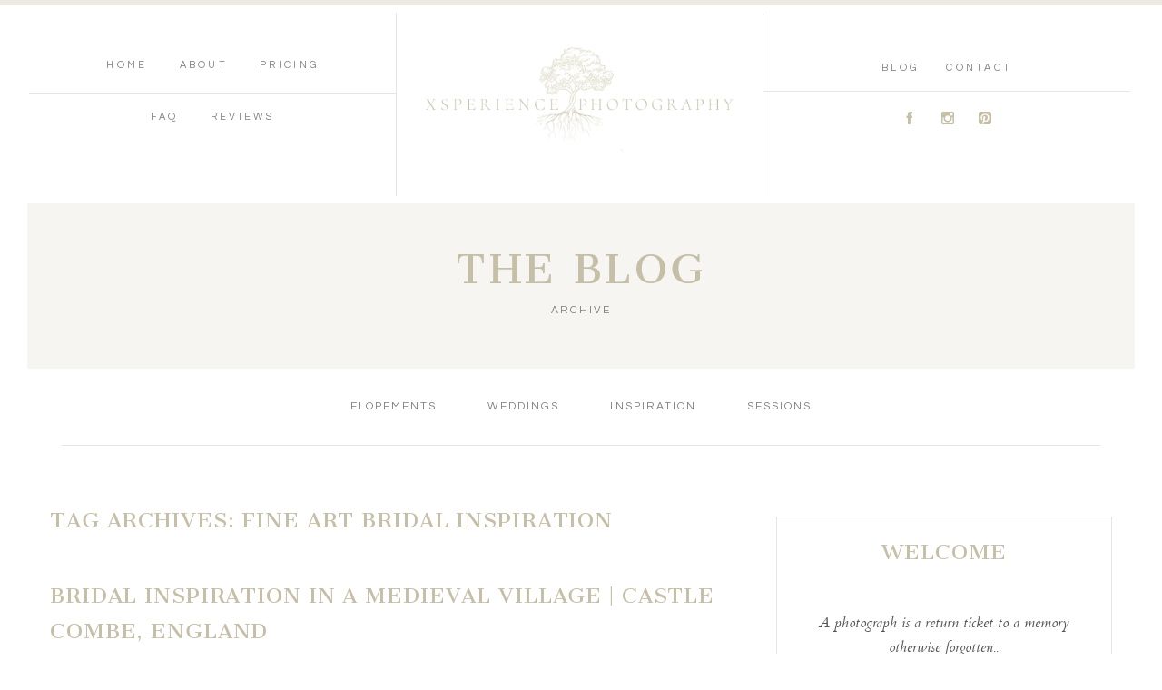

--- FILE ---
content_type: text/html; charset=UTF-8
request_url: https://thexsperience.com/tag/fine-art-bridal-inspiration/
body_size: 22447
content:
<!DOCTYPE html>
<html class="pp-rendered" lang="en-US"><!-- ProPhoto 7.7.21 -->
<head>
	<title>fine art bridal inspiration Archives &#8226; Xsperience Photography</title>
<link data-rocket-preload as="style" href="https://fonts.googleapis.com/css?family=Cantata%20One%7CQuestrial%7CCantata%20One%7CCantata%20One%7CCardo%7CQuestrial%7CQuestrial%7CCantata%20One%7CQuestrial%7CCardo&#038;display=swap" rel="preload">
<link href="https://fonts.googleapis.com/css?family=Cantata%20One%7CQuestrial%7CCantata%20One%7CCantata%20One%7CCardo%7CQuestrial%7CQuestrial%7CCantata%20One%7CQuestrial%7CCardo&#038;display=swap" media="print" onload="this.media=&#039;all&#039;" rel="stylesheet">
<noscript data-wpr-hosted-gf-parameters=""><link rel="stylesheet" href="https://fonts.googleapis.com/css?family=Cantata%20One%7CQuestrial%7CCantata%20One%7CCantata%20One%7CCardo%7CQuestrial%7CQuestrial%7CCantata%20One%7CQuestrial%7CCardo&#038;display=swap"></noscript>
	<meta charset="UTF-8" />
	<meta http-equiv="X-UA-Compatible" content="IE=edge" />
	<meta name="viewport" content="width=device-width,initial-scale=1" /><meta name='robots' content='index, follow, max-image-preview:large, max-snippet:-1, max-video-preview:-1' />

		<!-- Meta Tag Manager -->
		<meta http-equiv="Content-Security-Policy" content="upgrade-insecure-requests" />
		<!-- / Meta Tag Manager -->

	<!-- This site is optimized with the Yoast SEO plugin v26.6 - https://yoast.com/wordpress/plugins/seo/ -->
	<link rel="canonical" href="https://thexsperience.com/tag/fine-art-bridal-inspiration/" />
	<meta property="og:locale" content="en_US" />
	<meta property="og:type" content="article" />
	<meta property="og:title" content="fine art bridal inspiration Archives &#8226; Xsperience Photography" />
	<meta property="og:url" content="https://thexsperience.com/tag/fine-art-bridal-inspiration/" />
	<meta property="og:site_name" content="Xsperience Photography" />
	<meta property="og:image" content="https://thexsperience.com/wp-content/uploads/2020/02/XsperiencePhotography_9961.jpg" />
	<meta property="og:image:width" content="1237" />
	<meta property="og:image:height" content="1844" />
	<meta property="og:image:type" content="image/jpeg" />
	<meta name="twitter:card" content="summary_large_image" />
	<script type="application/ld+json" class="yoast-schema-graph">{"@context":"https://schema.org","@graph":[{"@type":"CollectionPage","@id":"https://thexsperience.com/tag/fine-art-bridal-inspiration/","url":"https://thexsperience.com/tag/fine-art-bridal-inspiration/","name":"fine art bridal inspiration Archives &#8226; Xsperience Photography","isPartOf":{"@id":"https://thexsperience.com/#website"},"primaryImageOfPage":{"@id":"https://thexsperience.com/tag/fine-art-bridal-inspiration/#primaryimage"},"image":{"@id":"https://thexsperience.com/tag/fine-art-bridal-inspiration/#primaryimage"},"thumbnailUrl":"https://thexsperience.com/wp-content/uploads/2019/12/15-16975-pp_gallery/XsperiencePhotography_7511.jpg","breadcrumb":{"@id":"https://thexsperience.com/tag/fine-art-bridal-inspiration/#breadcrumb"},"inLanguage":"en-US"},{"@type":"ImageObject","inLanguage":"en-US","@id":"https://thexsperience.com/tag/fine-art-bridal-inspiration/#primaryimage","url":"https://thexsperience.com/wp-content/uploads/2019/12/15-16975-pp_gallery/XsperiencePhotography_7511.jpg","contentUrl":"https://thexsperience.com/wp-content/uploads/2019/12/15-16975-pp_gallery/XsperiencePhotography_7511.jpg","width":1237,"height":838,"caption":"england Destination wedding, fine art destination photographer, castle combe england, English Village, Medieval Town, England Elopement, Xsperience Photography"},{"@type":"BreadcrumbList","@id":"https://thexsperience.com/tag/fine-art-bridal-inspiration/#breadcrumb","itemListElement":[{"@type":"ListItem","position":1,"name":"Home","item":"https://thexsperience.com/"},{"@type":"ListItem","position":2,"name":"fine art bridal inspiration"}]},{"@type":"WebSite","@id":"https://thexsperience.com/#website","url":"https://thexsperience.com/","name":"Xsperience Photography","description":"Minnesota and Destination Wedding Photographer","publisher":{"@id":"https://thexsperience.com/#organization"},"potentialAction":[{"@type":"SearchAction","target":{"@type":"EntryPoint","urlTemplate":"https://thexsperience.com/?s={search_term_string}"},"query-input":{"@type":"PropertyValueSpecification","valueRequired":true,"valueName":"search_term_string"}}],"inLanguage":"en-US"},{"@type":"Organization","@id":"https://thexsperience.com/#organization","name":"Xsperience Photography","url":"https://thexsperience.com/","logo":{"@type":"ImageObject","inLanguage":"en-US","@id":"https://thexsperience.com/#/schema/logo/image/","url":"https://thexsperience.com/wp-content/uploads/2020/04/Xsperience-1-png.png","contentUrl":"https://thexsperience.com/wp-content/uploads/2020/04/Xsperience-1-png.png","width":1252,"height":1252,"caption":"Xsperience Photography"},"image":{"@id":"https://thexsperience.com/#/schema/logo/image/"},"sameAs":["https://www.facebook.com/xsperiencephotography/","https://www.instagram.com/xsperiencephotography/","https://www.pinterest.com/xsperiencephotography/"]}]}</script>
	<!-- / Yoast SEO plugin. -->


<link rel='dns-prefetch' href='//assets.pinterest.com' />
<link rel='dns-prefetch' href='//cdnjs.cloudflare.com' />
<link href='https://fonts.gstatic.com' crossorigin rel='preconnect' />
<link rel="alternate" type="application/rss+xml" title="Xsperience Photography &raquo; fine art bridal inspiration Tag Feed" href="https://thexsperience.com/tag/fine-art-bridal-inspiration/feed/" />
<style id='wp-img-auto-sizes-contain-inline-css' type='text/css'>
img:is([sizes=auto i],[sizes^="auto," i]){contain-intrinsic-size:3000px 1500px}
/*# sourceURL=wp-img-auto-sizes-contain-inline-css */
</style>
<link rel='stylesheet' id='pp-front-css-css' href='https://thexsperience.com/wp-content/themes/prophoto7/css/front.css?ver=7.7.21' type='text/css' media='all' />
<link rel='stylesheet' id='sbr_styles-css' href='https://thexsperience.com/wp-content/plugins/reviews-feed/assets/css/sbr-styles.min.css?ver=2.1.1' type='text/css' media='all' />
<link rel='stylesheet' id='sbi_styles-css' href='https://thexsperience.com/wp-content/plugins/instagram-feed/css/sbi-styles.min.css?ver=6.10.0' type='text/css' media='all' />
<style id='wp-emoji-styles-inline-css' type='text/css'>

	img.wp-smiley, img.emoji {
		display: inline !important;
		border: none !important;
		box-shadow: none !important;
		height: 1em !important;
		width: 1em !important;
		margin: 0 0.07em !important;
		vertical-align: -0.1em !important;
		background: none !important;
		padding: 0 !important;
	}
/*# sourceURL=wp-emoji-styles-inline-css */
</style>
<style id='wp-block-library-inline-css' type='text/css'>
:root{--wp-block-synced-color:#7a00df;--wp-block-synced-color--rgb:122,0,223;--wp-bound-block-color:var(--wp-block-synced-color);--wp-editor-canvas-background:#ddd;--wp-admin-theme-color:#007cba;--wp-admin-theme-color--rgb:0,124,186;--wp-admin-theme-color-darker-10:#006ba1;--wp-admin-theme-color-darker-10--rgb:0,107,160.5;--wp-admin-theme-color-darker-20:#005a87;--wp-admin-theme-color-darker-20--rgb:0,90,135;--wp-admin-border-width-focus:2px}@media (min-resolution:192dpi){:root{--wp-admin-border-width-focus:1.5px}}.wp-element-button{cursor:pointer}:root .has-very-light-gray-background-color{background-color:#eee}:root .has-very-dark-gray-background-color{background-color:#313131}:root .has-very-light-gray-color{color:#eee}:root .has-very-dark-gray-color{color:#313131}:root .has-vivid-green-cyan-to-vivid-cyan-blue-gradient-background{background:linear-gradient(135deg,#00d084,#0693e3)}:root .has-purple-crush-gradient-background{background:linear-gradient(135deg,#34e2e4,#4721fb 50%,#ab1dfe)}:root .has-hazy-dawn-gradient-background{background:linear-gradient(135deg,#faaca8,#dad0ec)}:root .has-subdued-olive-gradient-background{background:linear-gradient(135deg,#fafae1,#67a671)}:root .has-atomic-cream-gradient-background{background:linear-gradient(135deg,#fdd79a,#004a59)}:root .has-nightshade-gradient-background{background:linear-gradient(135deg,#330968,#31cdcf)}:root .has-midnight-gradient-background{background:linear-gradient(135deg,#020381,#2874fc)}:root{--wp--preset--font-size--normal:16px;--wp--preset--font-size--huge:42px}.has-regular-font-size{font-size:1em}.has-larger-font-size{font-size:2.625em}.has-normal-font-size{font-size:var(--wp--preset--font-size--normal)}.has-huge-font-size{font-size:var(--wp--preset--font-size--huge)}.has-text-align-center{text-align:center}.has-text-align-left{text-align:left}.has-text-align-right{text-align:right}.has-fit-text{white-space:nowrap!important}#end-resizable-editor-section{display:none}.aligncenter{clear:both}.items-justified-left{justify-content:flex-start}.items-justified-center{justify-content:center}.items-justified-right{justify-content:flex-end}.items-justified-space-between{justify-content:space-between}.screen-reader-text{border:0;clip-path:inset(50%);height:1px;margin:-1px;overflow:hidden;padding:0;position:absolute;width:1px;word-wrap:normal!important}.screen-reader-text:focus{background-color:#ddd;clip-path:none;color:#444;display:block;font-size:1em;height:auto;left:5px;line-height:normal;padding:15px 23px 14px;text-decoration:none;top:5px;width:auto;z-index:100000}html :where(.has-border-color){border-style:solid}html :where([style*=border-top-color]){border-top-style:solid}html :where([style*=border-right-color]){border-right-style:solid}html :where([style*=border-bottom-color]){border-bottom-style:solid}html :where([style*=border-left-color]){border-left-style:solid}html :where([style*=border-width]){border-style:solid}html :where([style*=border-top-width]){border-top-style:solid}html :where([style*=border-right-width]){border-right-style:solid}html :where([style*=border-bottom-width]){border-bottom-style:solid}html :where([style*=border-left-width]){border-left-style:solid}html :where(img[class*=wp-image-]){height:auto;max-width:100%}:where(figure){margin:0 0 1em}html :where(.is-position-sticky){--wp-admin--admin-bar--position-offset:var(--wp-admin--admin-bar--height,0px)}@media screen and (max-width:600px){html :where(.is-position-sticky){--wp-admin--admin-bar--position-offset:0px}}

/*# sourceURL=wp-block-library-inline-css */
</style><style id='wp-block-gallery-inline-css' type='text/css'>
.blocks-gallery-grid:not(.has-nested-images),.wp-block-gallery:not(.has-nested-images){display:flex;flex-wrap:wrap;list-style-type:none;margin:0;padding:0}.blocks-gallery-grid:not(.has-nested-images) .blocks-gallery-image,.blocks-gallery-grid:not(.has-nested-images) .blocks-gallery-item,.wp-block-gallery:not(.has-nested-images) .blocks-gallery-image,.wp-block-gallery:not(.has-nested-images) .blocks-gallery-item{display:flex;flex-direction:column;flex-grow:1;justify-content:center;margin:0 1em 1em 0;position:relative;width:calc(50% - 1em)}.blocks-gallery-grid:not(.has-nested-images) .blocks-gallery-image:nth-of-type(2n),.blocks-gallery-grid:not(.has-nested-images) .blocks-gallery-item:nth-of-type(2n),.wp-block-gallery:not(.has-nested-images) .blocks-gallery-image:nth-of-type(2n),.wp-block-gallery:not(.has-nested-images) .blocks-gallery-item:nth-of-type(2n){margin-right:0}.blocks-gallery-grid:not(.has-nested-images) .blocks-gallery-image figure,.blocks-gallery-grid:not(.has-nested-images) .blocks-gallery-item figure,.wp-block-gallery:not(.has-nested-images) .blocks-gallery-image figure,.wp-block-gallery:not(.has-nested-images) .blocks-gallery-item figure{align-items:flex-end;display:flex;height:100%;justify-content:flex-start;margin:0}.blocks-gallery-grid:not(.has-nested-images) .blocks-gallery-image img,.blocks-gallery-grid:not(.has-nested-images) .blocks-gallery-item img,.wp-block-gallery:not(.has-nested-images) .blocks-gallery-image img,.wp-block-gallery:not(.has-nested-images) .blocks-gallery-item img{display:block;height:auto;max-width:100%;width:auto}.blocks-gallery-grid:not(.has-nested-images) .blocks-gallery-image figcaption,.blocks-gallery-grid:not(.has-nested-images) .blocks-gallery-item figcaption,.wp-block-gallery:not(.has-nested-images) .blocks-gallery-image figcaption,.wp-block-gallery:not(.has-nested-images) .blocks-gallery-item figcaption{background:linear-gradient(0deg,#000000b3,#0000004d 70%,#0000);bottom:0;box-sizing:border-box;color:#fff;font-size:.8em;margin:0;max-height:100%;overflow:auto;padding:3em .77em .7em;position:absolute;text-align:center;width:100%;z-index:2}.blocks-gallery-grid:not(.has-nested-images) .blocks-gallery-image figcaption img,.blocks-gallery-grid:not(.has-nested-images) .blocks-gallery-item figcaption img,.wp-block-gallery:not(.has-nested-images) .blocks-gallery-image figcaption img,.wp-block-gallery:not(.has-nested-images) .blocks-gallery-item figcaption img{display:inline}.blocks-gallery-grid:not(.has-nested-images) figcaption,.wp-block-gallery:not(.has-nested-images) figcaption{flex-grow:1}.blocks-gallery-grid:not(.has-nested-images).is-cropped .blocks-gallery-image a,.blocks-gallery-grid:not(.has-nested-images).is-cropped .blocks-gallery-image img,.blocks-gallery-grid:not(.has-nested-images).is-cropped .blocks-gallery-item a,.blocks-gallery-grid:not(.has-nested-images).is-cropped .blocks-gallery-item img,.wp-block-gallery:not(.has-nested-images).is-cropped .blocks-gallery-image a,.wp-block-gallery:not(.has-nested-images).is-cropped .blocks-gallery-image img,.wp-block-gallery:not(.has-nested-images).is-cropped .blocks-gallery-item a,.wp-block-gallery:not(.has-nested-images).is-cropped .blocks-gallery-item img{flex:1;height:100%;object-fit:cover;width:100%}.blocks-gallery-grid:not(.has-nested-images).columns-1 .blocks-gallery-image,.blocks-gallery-grid:not(.has-nested-images).columns-1 .blocks-gallery-item,.wp-block-gallery:not(.has-nested-images).columns-1 .blocks-gallery-image,.wp-block-gallery:not(.has-nested-images).columns-1 .blocks-gallery-item{margin-right:0;width:100%}@media (min-width:600px){.blocks-gallery-grid:not(.has-nested-images).columns-3 .blocks-gallery-image,.blocks-gallery-grid:not(.has-nested-images).columns-3 .blocks-gallery-item,.wp-block-gallery:not(.has-nested-images).columns-3 .blocks-gallery-image,.wp-block-gallery:not(.has-nested-images).columns-3 .blocks-gallery-item{margin-right:1em;width:calc(33.33333% - .66667em)}.blocks-gallery-grid:not(.has-nested-images).columns-4 .blocks-gallery-image,.blocks-gallery-grid:not(.has-nested-images).columns-4 .blocks-gallery-item,.wp-block-gallery:not(.has-nested-images).columns-4 .blocks-gallery-image,.wp-block-gallery:not(.has-nested-images).columns-4 .blocks-gallery-item{margin-right:1em;width:calc(25% - .75em)}.blocks-gallery-grid:not(.has-nested-images).columns-5 .blocks-gallery-image,.blocks-gallery-grid:not(.has-nested-images).columns-5 .blocks-gallery-item,.wp-block-gallery:not(.has-nested-images).columns-5 .blocks-gallery-image,.wp-block-gallery:not(.has-nested-images).columns-5 .blocks-gallery-item{margin-right:1em;width:calc(20% - .8em)}.blocks-gallery-grid:not(.has-nested-images).columns-6 .blocks-gallery-image,.blocks-gallery-grid:not(.has-nested-images).columns-6 .blocks-gallery-item,.wp-block-gallery:not(.has-nested-images).columns-6 .blocks-gallery-image,.wp-block-gallery:not(.has-nested-images).columns-6 .blocks-gallery-item{margin-right:1em;width:calc(16.66667% - .83333em)}.blocks-gallery-grid:not(.has-nested-images).columns-7 .blocks-gallery-image,.blocks-gallery-grid:not(.has-nested-images).columns-7 .blocks-gallery-item,.wp-block-gallery:not(.has-nested-images).columns-7 .blocks-gallery-image,.wp-block-gallery:not(.has-nested-images).columns-7 .blocks-gallery-item{margin-right:1em;width:calc(14.28571% - .85714em)}.blocks-gallery-grid:not(.has-nested-images).columns-8 .blocks-gallery-image,.blocks-gallery-grid:not(.has-nested-images).columns-8 .blocks-gallery-item,.wp-block-gallery:not(.has-nested-images).columns-8 .blocks-gallery-image,.wp-block-gallery:not(.has-nested-images).columns-8 .blocks-gallery-item{margin-right:1em;width:calc(12.5% - .875em)}.blocks-gallery-grid:not(.has-nested-images).columns-1 .blocks-gallery-image:nth-of-type(1n),.blocks-gallery-grid:not(.has-nested-images).columns-1 .blocks-gallery-item:nth-of-type(1n),.blocks-gallery-grid:not(.has-nested-images).columns-2 .blocks-gallery-image:nth-of-type(2n),.blocks-gallery-grid:not(.has-nested-images).columns-2 .blocks-gallery-item:nth-of-type(2n),.blocks-gallery-grid:not(.has-nested-images).columns-3 .blocks-gallery-image:nth-of-type(3n),.blocks-gallery-grid:not(.has-nested-images).columns-3 .blocks-gallery-item:nth-of-type(3n),.blocks-gallery-grid:not(.has-nested-images).columns-4 .blocks-gallery-image:nth-of-type(4n),.blocks-gallery-grid:not(.has-nested-images).columns-4 .blocks-gallery-item:nth-of-type(4n),.blocks-gallery-grid:not(.has-nested-images).columns-5 .blocks-gallery-image:nth-of-type(5n),.blocks-gallery-grid:not(.has-nested-images).columns-5 .blocks-gallery-item:nth-of-type(5n),.blocks-gallery-grid:not(.has-nested-images).columns-6 .blocks-gallery-image:nth-of-type(6n),.blocks-gallery-grid:not(.has-nested-images).columns-6 .blocks-gallery-item:nth-of-type(6n),.blocks-gallery-grid:not(.has-nested-images).columns-7 .blocks-gallery-image:nth-of-type(7n),.blocks-gallery-grid:not(.has-nested-images).columns-7 .blocks-gallery-item:nth-of-type(7n),.blocks-gallery-grid:not(.has-nested-images).columns-8 .blocks-gallery-image:nth-of-type(8n),.blocks-gallery-grid:not(.has-nested-images).columns-8 .blocks-gallery-item:nth-of-type(8n),.wp-block-gallery:not(.has-nested-images).columns-1 .blocks-gallery-image:nth-of-type(1n),.wp-block-gallery:not(.has-nested-images).columns-1 .blocks-gallery-item:nth-of-type(1n),.wp-block-gallery:not(.has-nested-images).columns-2 .blocks-gallery-image:nth-of-type(2n),.wp-block-gallery:not(.has-nested-images).columns-2 .blocks-gallery-item:nth-of-type(2n),.wp-block-gallery:not(.has-nested-images).columns-3 .blocks-gallery-image:nth-of-type(3n),.wp-block-gallery:not(.has-nested-images).columns-3 .blocks-gallery-item:nth-of-type(3n),.wp-block-gallery:not(.has-nested-images).columns-4 .blocks-gallery-image:nth-of-type(4n),.wp-block-gallery:not(.has-nested-images).columns-4 .blocks-gallery-item:nth-of-type(4n),.wp-block-gallery:not(.has-nested-images).columns-5 .blocks-gallery-image:nth-of-type(5n),.wp-block-gallery:not(.has-nested-images).columns-5 .blocks-gallery-item:nth-of-type(5n),.wp-block-gallery:not(.has-nested-images).columns-6 .blocks-gallery-image:nth-of-type(6n),.wp-block-gallery:not(.has-nested-images).columns-6 .blocks-gallery-item:nth-of-type(6n),.wp-block-gallery:not(.has-nested-images).columns-7 .blocks-gallery-image:nth-of-type(7n),.wp-block-gallery:not(.has-nested-images).columns-7 .blocks-gallery-item:nth-of-type(7n),.wp-block-gallery:not(.has-nested-images).columns-8 .blocks-gallery-image:nth-of-type(8n),.wp-block-gallery:not(.has-nested-images).columns-8 .blocks-gallery-item:nth-of-type(8n){margin-right:0}}.blocks-gallery-grid:not(.has-nested-images) .blocks-gallery-image:last-child,.blocks-gallery-grid:not(.has-nested-images) .blocks-gallery-item:last-child,.wp-block-gallery:not(.has-nested-images) .blocks-gallery-image:last-child,.wp-block-gallery:not(.has-nested-images) .blocks-gallery-item:last-child{margin-right:0}.blocks-gallery-grid:not(.has-nested-images).alignleft,.blocks-gallery-grid:not(.has-nested-images).alignright,.wp-block-gallery:not(.has-nested-images).alignleft,.wp-block-gallery:not(.has-nested-images).alignright{max-width:420px;width:100%}.blocks-gallery-grid:not(.has-nested-images).aligncenter .blocks-gallery-item figure,.wp-block-gallery:not(.has-nested-images).aligncenter .blocks-gallery-item figure{justify-content:center}.wp-block-gallery:not(.is-cropped) .blocks-gallery-item{align-self:flex-start}figure.wp-block-gallery.has-nested-images{align-items:normal}.wp-block-gallery.has-nested-images figure.wp-block-image:not(#individual-image){margin:0;width:calc(50% - var(--wp--style--unstable-gallery-gap, 16px)/2)}.wp-block-gallery.has-nested-images figure.wp-block-image{box-sizing:border-box;display:flex;flex-direction:column;flex-grow:1;justify-content:center;max-width:100%;position:relative}.wp-block-gallery.has-nested-images figure.wp-block-image>a,.wp-block-gallery.has-nested-images figure.wp-block-image>div{flex-direction:column;flex-grow:1;margin:0}.wp-block-gallery.has-nested-images figure.wp-block-image img{display:block;height:auto;max-width:100%!important;width:auto}.wp-block-gallery.has-nested-images figure.wp-block-image figcaption,.wp-block-gallery.has-nested-images figure.wp-block-image:has(figcaption):before{bottom:0;left:0;max-height:100%;position:absolute;right:0}.wp-block-gallery.has-nested-images figure.wp-block-image:has(figcaption):before{backdrop-filter:blur(3px);content:"";height:100%;-webkit-mask-image:linear-gradient(0deg,#000 20%,#0000);mask-image:linear-gradient(0deg,#000 20%,#0000);max-height:40%;pointer-events:none}.wp-block-gallery.has-nested-images figure.wp-block-image figcaption{box-sizing:border-box;color:#fff;font-size:13px;margin:0;overflow:auto;padding:1em;text-align:center;text-shadow:0 0 1.5px #000}.wp-block-gallery.has-nested-images figure.wp-block-image figcaption::-webkit-scrollbar{height:12px;width:12px}.wp-block-gallery.has-nested-images figure.wp-block-image figcaption::-webkit-scrollbar-track{background-color:initial}.wp-block-gallery.has-nested-images figure.wp-block-image figcaption::-webkit-scrollbar-thumb{background-clip:padding-box;background-color:initial;border:3px solid #0000;border-radius:8px}.wp-block-gallery.has-nested-images figure.wp-block-image figcaption:focus-within::-webkit-scrollbar-thumb,.wp-block-gallery.has-nested-images figure.wp-block-image figcaption:focus::-webkit-scrollbar-thumb,.wp-block-gallery.has-nested-images figure.wp-block-image figcaption:hover::-webkit-scrollbar-thumb{background-color:#fffc}.wp-block-gallery.has-nested-images figure.wp-block-image figcaption{scrollbar-color:#0000 #0000;scrollbar-gutter:stable both-edges;scrollbar-width:thin}.wp-block-gallery.has-nested-images figure.wp-block-image figcaption:focus,.wp-block-gallery.has-nested-images figure.wp-block-image figcaption:focus-within,.wp-block-gallery.has-nested-images figure.wp-block-image figcaption:hover{scrollbar-color:#fffc #0000}.wp-block-gallery.has-nested-images figure.wp-block-image figcaption{will-change:transform}@media (hover:none){.wp-block-gallery.has-nested-images figure.wp-block-image figcaption{scrollbar-color:#fffc #0000}}.wp-block-gallery.has-nested-images figure.wp-block-image figcaption{background:linear-gradient(0deg,#0006,#0000)}.wp-block-gallery.has-nested-images figure.wp-block-image figcaption img{display:inline}.wp-block-gallery.has-nested-images figure.wp-block-image figcaption a{color:inherit}.wp-block-gallery.has-nested-images figure.wp-block-image.has-custom-border img{box-sizing:border-box}.wp-block-gallery.has-nested-images figure.wp-block-image.has-custom-border>a,.wp-block-gallery.has-nested-images figure.wp-block-image.has-custom-border>div,.wp-block-gallery.has-nested-images figure.wp-block-image.is-style-rounded>a,.wp-block-gallery.has-nested-images figure.wp-block-image.is-style-rounded>div{flex:1 1 auto}.wp-block-gallery.has-nested-images figure.wp-block-image.has-custom-border figcaption,.wp-block-gallery.has-nested-images figure.wp-block-image.is-style-rounded figcaption{background:none;color:inherit;flex:initial;margin:0;padding:10px 10px 9px;position:relative;text-shadow:none}.wp-block-gallery.has-nested-images figure.wp-block-image.has-custom-border:before,.wp-block-gallery.has-nested-images figure.wp-block-image.is-style-rounded:before{content:none}.wp-block-gallery.has-nested-images figcaption{flex-basis:100%;flex-grow:1;text-align:center}.wp-block-gallery.has-nested-images:not(.is-cropped) figure.wp-block-image:not(#individual-image){margin-bottom:auto;margin-top:0}.wp-block-gallery.has-nested-images.is-cropped figure.wp-block-image:not(#individual-image){align-self:inherit}.wp-block-gallery.has-nested-images.is-cropped figure.wp-block-image:not(#individual-image)>a,.wp-block-gallery.has-nested-images.is-cropped figure.wp-block-image:not(#individual-image)>div:not(.components-drop-zone){display:flex}.wp-block-gallery.has-nested-images.is-cropped figure.wp-block-image:not(#individual-image) a,.wp-block-gallery.has-nested-images.is-cropped figure.wp-block-image:not(#individual-image) img{flex:1 0 0%;height:100%;object-fit:cover;width:100%}.wp-block-gallery.has-nested-images.columns-1 figure.wp-block-image:not(#individual-image){width:100%}@media (min-width:600px){.wp-block-gallery.has-nested-images.columns-3 figure.wp-block-image:not(#individual-image){width:calc(33.33333% - var(--wp--style--unstable-gallery-gap, 16px)*.66667)}.wp-block-gallery.has-nested-images.columns-4 figure.wp-block-image:not(#individual-image){width:calc(25% - var(--wp--style--unstable-gallery-gap, 16px)*.75)}.wp-block-gallery.has-nested-images.columns-5 figure.wp-block-image:not(#individual-image){width:calc(20% - var(--wp--style--unstable-gallery-gap, 16px)*.8)}.wp-block-gallery.has-nested-images.columns-6 figure.wp-block-image:not(#individual-image){width:calc(16.66667% - var(--wp--style--unstable-gallery-gap, 16px)*.83333)}.wp-block-gallery.has-nested-images.columns-7 figure.wp-block-image:not(#individual-image){width:calc(14.28571% - var(--wp--style--unstable-gallery-gap, 16px)*.85714)}.wp-block-gallery.has-nested-images.columns-8 figure.wp-block-image:not(#individual-image){width:calc(12.5% - var(--wp--style--unstable-gallery-gap, 16px)*.875)}.wp-block-gallery.has-nested-images.columns-default figure.wp-block-image:not(#individual-image){width:calc(33.33% - var(--wp--style--unstable-gallery-gap, 16px)*.66667)}.wp-block-gallery.has-nested-images.columns-default figure.wp-block-image:not(#individual-image):first-child:nth-last-child(2),.wp-block-gallery.has-nested-images.columns-default figure.wp-block-image:not(#individual-image):first-child:nth-last-child(2)~figure.wp-block-image:not(#individual-image){width:calc(50% - var(--wp--style--unstable-gallery-gap, 16px)*.5)}.wp-block-gallery.has-nested-images.columns-default figure.wp-block-image:not(#individual-image):first-child:last-child{width:100%}}.wp-block-gallery.has-nested-images.alignleft,.wp-block-gallery.has-nested-images.alignright{max-width:420px;width:100%}.wp-block-gallery.has-nested-images.aligncenter{justify-content:center}
/*# sourceURL=https://thexsperience.com/wp-includes/blocks/gallery/style.min.css */
</style>
<style id='wp-block-paragraph-inline-css' type='text/css'>
.is-small-text{font-size:.875em}.is-regular-text{font-size:1em}.is-large-text{font-size:2.25em}.is-larger-text{font-size:3em}.has-drop-cap:not(:focus):first-letter{float:left;font-size:8.4em;font-style:normal;font-weight:100;line-height:.68;margin:.05em .1em 0 0;text-transform:uppercase}body.rtl .has-drop-cap:not(:focus):first-letter{float:none;margin-left:.1em}p.has-drop-cap.has-background{overflow:hidden}:root :where(p.has-background){padding:1.25em 2.375em}:where(p.has-text-color:not(.has-link-color)) a{color:inherit}p.has-text-align-left[style*="writing-mode:vertical-lr"],p.has-text-align-right[style*="writing-mode:vertical-rl"]{rotate:180deg}
/*# sourceURL=https://thexsperience.com/wp-includes/blocks/paragraph/style.min.css */
</style>
<style id='global-styles-inline-css' type='text/css'>
:root{--wp--preset--aspect-ratio--square: 1;--wp--preset--aspect-ratio--4-3: 4/3;--wp--preset--aspect-ratio--3-4: 3/4;--wp--preset--aspect-ratio--3-2: 3/2;--wp--preset--aspect-ratio--2-3: 2/3;--wp--preset--aspect-ratio--16-9: 16/9;--wp--preset--aspect-ratio--9-16: 9/16;--wp--preset--color--black: #000000;--wp--preset--color--cyan-bluish-gray: #abb8c3;--wp--preset--color--white: #ffffff;--wp--preset--color--pale-pink: #f78da7;--wp--preset--color--vivid-red: #cf2e2e;--wp--preset--color--luminous-vivid-orange: #ff6900;--wp--preset--color--luminous-vivid-amber: #fcb900;--wp--preset--color--light-green-cyan: #7bdcb5;--wp--preset--color--vivid-green-cyan: #00d084;--wp--preset--color--pale-cyan-blue: #8ed1fc;--wp--preset--color--vivid-cyan-blue: #0693e3;--wp--preset--color--vivid-purple: #9b51e0;--wp--preset--gradient--vivid-cyan-blue-to-vivid-purple: linear-gradient(135deg,rgb(6,147,227) 0%,rgb(155,81,224) 100%);--wp--preset--gradient--light-green-cyan-to-vivid-green-cyan: linear-gradient(135deg,rgb(122,220,180) 0%,rgb(0,208,130) 100%);--wp--preset--gradient--luminous-vivid-amber-to-luminous-vivid-orange: linear-gradient(135deg,rgb(252,185,0) 0%,rgb(255,105,0) 100%);--wp--preset--gradient--luminous-vivid-orange-to-vivid-red: linear-gradient(135deg,rgb(255,105,0) 0%,rgb(207,46,46) 100%);--wp--preset--gradient--very-light-gray-to-cyan-bluish-gray: linear-gradient(135deg,rgb(238,238,238) 0%,rgb(169,184,195) 100%);--wp--preset--gradient--cool-to-warm-spectrum: linear-gradient(135deg,rgb(74,234,220) 0%,rgb(151,120,209) 20%,rgb(207,42,186) 40%,rgb(238,44,130) 60%,rgb(251,105,98) 80%,rgb(254,248,76) 100%);--wp--preset--gradient--blush-light-purple: linear-gradient(135deg,rgb(255,206,236) 0%,rgb(152,150,240) 100%);--wp--preset--gradient--blush-bordeaux: linear-gradient(135deg,rgb(254,205,165) 0%,rgb(254,45,45) 50%,rgb(107,0,62) 100%);--wp--preset--gradient--luminous-dusk: linear-gradient(135deg,rgb(255,203,112) 0%,rgb(199,81,192) 50%,rgb(65,88,208) 100%);--wp--preset--gradient--pale-ocean: linear-gradient(135deg,rgb(255,245,203) 0%,rgb(182,227,212) 50%,rgb(51,167,181) 100%);--wp--preset--gradient--electric-grass: linear-gradient(135deg,rgb(202,248,128) 0%,rgb(113,206,126) 100%);--wp--preset--gradient--midnight: linear-gradient(135deg,rgb(2,3,129) 0%,rgb(40,116,252) 100%);--wp--preset--font-size--small: 13px;--wp--preset--font-size--medium: 20px;--wp--preset--font-size--large: 36px;--wp--preset--font-size--x-large: 42px;--wp--preset--spacing--20: 0.44rem;--wp--preset--spacing--30: 0.67rem;--wp--preset--spacing--40: 1rem;--wp--preset--spacing--50: 1.5rem;--wp--preset--spacing--60: 2.25rem;--wp--preset--spacing--70: 3.38rem;--wp--preset--spacing--80: 5.06rem;--wp--preset--shadow--natural: 6px 6px 9px rgba(0, 0, 0, 0.2);--wp--preset--shadow--deep: 12px 12px 50px rgba(0, 0, 0, 0.4);--wp--preset--shadow--sharp: 6px 6px 0px rgba(0, 0, 0, 0.2);--wp--preset--shadow--outlined: 6px 6px 0px -3px rgb(255, 255, 255), 6px 6px rgb(0, 0, 0);--wp--preset--shadow--crisp: 6px 6px 0px rgb(0, 0, 0);}:where(.is-layout-flex){gap: 0.5em;}:where(.is-layout-grid){gap: 0.5em;}body .is-layout-flex{display: flex;}.is-layout-flex{flex-wrap: wrap;align-items: center;}.is-layout-flex > :is(*, div){margin: 0;}body .is-layout-grid{display: grid;}.is-layout-grid > :is(*, div){margin: 0;}:where(.wp-block-columns.is-layout-flex){gap: 2em;}:where(.wp-block-columns.is-layout-grid){gap: 2em;}:where(.wp-block-post-template.is-layout-flex){gap: 1.25em;}:where(.wp-block-post-template.is-layout-grid){gap: 1.25em;}.has-black-color{color: var(--wp--preset--color--black) !important;}.has-cyan-bluish-gray-color{color: var(--wp--preset--color--cyan-bluish-gray) !important;}.has-white-color{color: var(--wp--preset--color--white) !important;}.has-pale-pink-color{color: var(--wp--preset--color--pale-pink) !important;}.has-vivid-red-color{color: var(--wp--preset--color--vivid-red) !important;}.has-luminous-vivid-orange-color{color: var(--wp--preset--color--luminous-vivid-orange) !important;}.has-luminous-vivid-amber-color{color: var(--wp--preset--color--luminous-vivid-amber) !important;}.has-light-green-cyan-color{color: var(--wp--preset--color--light-green-cyan) !important;}.has-vivid-green-cyan-color{color: var(--wp--preset--color--vivid-green-cyan) !important;}.has-pale-cyan-blue-color{color: var(--wp--preset--color--pale-cyan-blue) !important;}.has-vivid-cyan-blue-color{color: var(--wp--preset--color--vivid-cyan-blue) !important;}.has-vivid-purple-color{color: var(--wp--preset--color--vivid-purple) !important;}.has-black-background-color{background-color: var(--wp--preset--color--black) !important;}.has-cyan-bluish-gray-background-color{background-color: var(--wp--preset--color--cyan-bluish-gray) !important;}.has-white-background-color{background-color: var(--wp--preset--color--white) !important;}.has-pale-pink-background-color{background-color: var(--wp--preset--color--pale-pink) !important;}.has-vivid-red-background-color{background-color: var(--wp--preset--color--vivid-red) !important;}.has-luminous-vivid-orange-background-color{background-color: var(--wp--preset--color--luminous-vivid-orange) !important;}.has-luminous-vivid-amber-background-color{background-color: var(--wp--preset--color--luminous-vivid-amber) !important;}.has-light-green-cyan-background-color{background-color: var(--wp--preset--color--light-green-cyan) !important;}.has-vivid-green-cyan-background-color{background-color: var(--wp--preset--color--vivid-green-cyan) !important;}.has-pale-cyan-blue-background-color{background-color: var(--wp--preset--color--pale-cyan-blue) !important;}.has-vivid-cyan-blue-background-color{background-color: var(--wp--preset--color--vivid-cyan-blue) !important;}.has-vivid-purple-background-color{background-color: var(--wp--preset--color--vivid-purple) !important;}.has-black-border-color{border-color: var(--wp--preset--color--black) !important;}.has-cyan-bluish-gray-border-color{border-color: var(--wp--preset--color--cyan-bluish-gray) !important;}.has-white-border-color{border-color: var(--wp--preset--color--white) !important;}.has-pale-pink-border-color{border-color: var(--wp--preset--color--pale-pink) !important;}.has-vivid-red-border-color{border-color: var(--wp--preset--color--vivid-red) !important;}.has-luminous-vivid-orange-border-color{border-color: var(--wp--preset--color--luminous-vivid-orange) !important;}.has-luminous-vivid-amber-border-color{border-color: var(--wp--preset--color--luminous-vivid-amber) !important;}.has-light-green-cyan-border-color{border-color: var(--wp--preset--color--light-green-cyan) !important;}.has-vivid-green-cyan-border-color{border-color: var(--wp--preset--color--vivid-green-cyan) !important;}.has-pale-cyan-blue-border-color{border-color: var(--wp--preset--color--pale-cyan-blue) !important;}.has-vivid-cyan-blue-border-color{border-color: var(--wp--preset--color--vivid-cyan-blue) !important;}.has-vivid-purple-border-color{border-color: var(--wp--preset--color--vivid-purple) !important;}.has-vivid-cyan-blue-to-vivid-purple-gradient-background{background: var(--wp--preset--gradient--vivid-cyan-blue-to-vivid-purple) !important;}.has-light-green-cyan-to-vivid-green-cyan-gradient-background{background: var(--wp--preset--gradient--light-green-cyan-to-vivid-green-cyan) !important;}.has-luminous-vivid-amber-to-luminous-vivid-orange-gradient-background{background: var(--wp--preset--gradient--luminous-vivid-amber-to-luminous-vivid-orange) !important;}.has-luminous-vivid-orange-to-vivid-red-gradient-background{background: var(--wp--preset--gradient--luminous-vivid-orange-to-vivid-red) !important;}.has-very-light-gray-to-cyan-bluish-gray-gradient-background{background: var(--wp--preset--gradient--very-light-gray-to-cyan-bluish-gray) !important;}.has-cool-to-warm-spectrum-gradient-background{background: var(--wp--preset--gradient--cool-to-warm-spectrum) !important;}.has-blush-light-purple-gradient-background{background: var(--wp--preset--gradient--blush-light-purple) !important;}.has-blush-bordeaux-gradient-background{background: var(--wp--preset--gradient--blush-bordeaux) !important;}.has-luminous-dusk-gradient-background{background: var(--wp--preset--gradient--luminous-dusk) !important;}.has-pale-ocean-gradient-background{background: var(--wp--preset--gradient--pale-ocean) !important;}.has-electric-grass-gradient-background{background: var(--wp--preset--gradient--electric-grass) !important;}.has-midnight-gradient-background{background: var(--wp--preset--gradient--midnight) !important;}.has-small-font-size{font-size: var(--wp--preset--font-size--small) !important;}.has-medium-font-size{font-size: var(--wp--preset--font-size--medium) !important;}.has-large-font-size{font-size: var(--wp--preset--font-size--large) !important;}.has-x-large-font-size{font-size: var(--wp--preset--font-size--x-large) !important;}
/*# sourceURL=global-styles-inline-css */
</style>
<style id='core-block-supports-inline-css' type='text/css'>
.wp-block-gallery.wp-block-gallery-1{--wp--style--unstable-gallery-gap:var( --wp--style--gallery-gap-default, var( --gallery-block--gutter-size, var( --wp--style--block-gap, 0.5em ) ) );gap:var( --wp--style--gallery-gap-default, var( --gallery-block--gutter-size, var( --wp--style--block-gap, 0.5em ) ) );}.wp-block-gallery.wp-block-gallery-2{--wp--style--unstable-gallery-gap:var( --wp--style--gallery-gap-default, var( --gallery-block--gutter-size, var( --wp--style--block-gap, 0.5em ) ) );gap:var( --wp--style--gallery-gap-default, var( --gallery-block--gutter-size, var( --wp--style--block-gap, 0.5em ) ) );}
/*# sourceURL=core-block-supports-inline-css */
</style>

<style id='classic-theme-styles-inline-css' type='text/css'>
/*! This file is auto-generated */
.wp-block-button__link{color:#fff;background-color:#32373c;border-radius:9999px;box-shadow:none;text-decoration:none;padding:calc(.667em + 2px) calc(1.333em + 2px);font-size:1.125em}.wp-block-file__button{background:#32373c;color:#fff;text-decoration:none}
/*# sourceURL=/wp-includes/css/classic-themes.min.css */
</style>
<link rel='stylesheet' id='jpibfi-style-css' href='https://thexsperience.com/wp-content/plugins/jquery-pin-it-button-for-images-pro/css/client.css?ver=3.0.3' type='text/css' media='all' />
<script type="text/javascript" src="https://thexsperience.com/wp-includes/js/jquery/jquery.min.js?ver=3.7.1" id="jquery-core-js"></script>
<script type="text/javascript" src="https://thexsperience.com/wp-includes/js/jquery/jquery-migrate.min.js?ver=3.4.1" id="jquery-migrate-js"></script>
<script type="text/javascript" src="https://cdnjs.cloudflare.com/ajax/libs/picturefill/3.0.1/picturefill.min.js?ver=3.0.1" id="picturefill-js"></script>
<link rel="https://api.w.org/" href="https://thexsperience.com/wp-json/" /><link rel="alternate" title="JSON" type="application/json" href="https://thexsperience.com/wp-json/wp/v2/tags/1491" /><link rel="EditURI" type="application/rsd+xml" title="RSD" href="https://thexsperience.com/xmlrpc.php?rsd" />
<meta name="generator" content="WordPress 6.9" />
<style type="text/css">
	a.pinit-button.custom span {
		}

	.pinit-hover {
		opacity: 0.8 !important;
		filter: alpha(opacity=80) !important;
	}
	a.pinit-button {
	border-bottom: 0 !important;
	box-shadow: none !important;
	margin-bottom: 0 !important;
}
a.pinit-button::after {
    display: none;
}</style>
		
	<link href="https://use.fontawesome.com/releases/v5.0.2/css/all.css" rel="stylesheet">
<script type="text/javascript">
window.PROPHOTO || (window.PROPHOTO = {});
window.PROPHOTO.imgProtection = {"level":"none"};
</script><script type="text/javascript">
window.PROPHOTO || (window.PROPHOTO = {});
window.PROPHOTO.designId = "92eee8fc-d607-4462-8d53-5fb3d94d69b5";
window.PROPHOTO.layoutId = "bd9b0094-ebe1-4ad4-8082-176242286816";
</script><noscript><style id="rocket-lazyload-nojs-css">.rll-youtube-player, [data-lazy-src]{display:none !important;}</style></noscript><link rel="stylesheet" href="https://thexsperience.com/wp-content/uploads/pp/static/design-92eee8fc-d607-4462-8d53-5fb3d94d69b5-1768242182.css" /><link rel="stylesheet" href="https://thexsperience.com/wp-content/uploads/pp/static/layout-bd9b0094-ebe1-4ad4-8082-176242286816-1768242182.css" />
	<link rel="alternate" href="https://thexsperience.com/feed/" type="application/rss+xml" title="Xsperience Photography Posts RSS feed"/>
	<link rel="pingback" href="https://thexsperience.com/xmlrpc.php"/>
    
    <!-- ProPhoto user-inserted head element -->
    <meta name="p:domain_verify" content="71b5b0fa0d083fb911e598f2f5614894"/>    <!-- END ProPhoto user-inserted head element -->

    
    <meta name="generator" content="WP Rocket 3.20.2" data-wpr-features="wpr_lazyload_images wpr_preload_links wpr_desktop" /></head>

<body id="body" class="archive tag tag-fine-art-bridal-inspiration tag-1491 wp-embed-responsive wp-theme-prophoto7 thread-comments css-1ba7ta6">
    
    
        <div data-rocket-location-hash="29ccf98f054896b6f93ec33686d41ce1" id="fb-root"></div>
        <script>
        (function(d, s, id) {
            var js, fjs = d.getElementsByTagName(s)[0];
            if (d.getElementById(id)) return;
            js = d.createElement(s); js.id = id;
            js.src = "//connect.facebook.net/en_US/sdk.js#xfbml=1&version=v2.4";
            fjs.parentNode.insertBefore(js, fjs);
        }(document, 'script', 'facebook-jssdk'));
    </script>
    
    <script type="text/javascript">
        (function(d, platform) {
            var isIOS = [
                'iPad Simulator',
                'iPhone Simulator',
                'iPod Simulator',
                'iPad',
                'iPhone',
                'iPod'
            ].includes(platform)
            // iPad on iOS 13 detection
            || (platform === "MacIntel" && "ontouchend" in d);

            if (isIOS) {
                d.body.classList.add('is-iOS');
            }
            d.body.classList.remove('no-js').add('js');
        }(document, window.navigator.platform));
    </script>

        <script>window.twttr = (function(d, s, id) {
        var js, fjs = d.getElementsByTagName(s)[0],
            t = window.twttr || {};
        if (d.getElementById(id)) return t;
        js = d.createElement(s);
        js.id = id;
        js.src = "https://platform.twitter.com/widgets.js";
        fjs.parentNode.insertBefore(js, fjs);
        t._e = [];
        t.ready = function(f) {
            t._e.push(f);
        };
        return t;
        }(document, "script", "twitter-wjs"));
    </script>
    
        <div data-rocket-location-hash="2741744f424473e6b0242182363f2b4d" class="pp-slideover pp-slideover--right"><div data-rocket-location-hash="29493d3e083d102501ee7a9850c14863" class="css-1n484ta own-css pp-block _af0557dc-e829-441b-9944-4b4bd15c026e" data-index="0"><div data-rocket-location-hash="dab9e693b66f62363ab0e5d8ddb466d3" class="row no-gutters css-lqkxvp pp-row _16f6abbb-fc13-446b-bb0b-b9427b358118 _af0557dc-e829-441b-9944-4b4bd15c026e__row"><div class="pp-column _6e734e5b-c920-4d0a-b898-bcc3da0e5083 _af0557dc-e829-441b-9944-4b4bd15c026e__column _16f6abbb-fc13-446b-bb0b-b9427b358118__column col-xs-12 col-sm-12 col-md-12 col-lg-12"><div class="css-1idj3bk pp-column__inner _6e734e5b-c920-4d0a-b898-bcc3da0e5083__inner _af0557dc-e829-441b-9944-4b4bd15c026e__column__inner _16f6abbb-fc13-446b-bb0b-b9427b358118__column__inner"><div data-id="e1b5a976-d472-482d-a07d-b613d812d85b" data-vertical-offset="" class="pp-module _e1b5a976-d472-482d-a07d-b613d812d85b _af0557dc-e829-441b-9944-4b4bd15c026e__module _16f6abbb-fc13-446b-bb0b-b9427b358118__module _6e734e5b-c920-4d0a-b898-bcc3da0e5083__module css-u0qzww pp-module--text pp-module--is-dynamic"><div class="pp-text-module-body"><div><p>MENU</p></div></div></div><div data-id="322613bd-a2dd-4736-955e-16a0d1e50fc2" data-vertical-offset="" class="pp-module _322613bd-a2dd-4736-955e-16a0d1e50fc2 _af0557dc-e829-441b-9944-4b4bd15c026e__module _16f6abbb-fc13-446b-bb0b-b9427b358118__module _6e734e5b-c920-4d0a-b898-bcc3da0e5083__module css-g4xq9m pp-module--menu"><nav class="pp-menu pp-menu--vertical _322613bd-a2dd-4736-955e-16a0d1e50fc2 css-m81sv4"><ul class="pp-menu-items"><li class="_c2cc23e3-48fe-4fe7-af35-cad16fda9427 pp-menu-item--page pp-menu-item"><a href="https://thexsperience.com/" target="_self">Home</a></li><li class="_b79b4f61-a255-4a7b-9400-349fcedb1659 pp-menu-item--page pp-menu-item"><a href="https://thexsperience.com/about/" target="_self">About</a></li><li class="_fd38d1f0-63f3-46a7-bf7c-3dd166226f91 pp-menu-item--page pp-menu-item"><a href="https://thexsperience.com/pricing/" target="_self">Pricing</a></li></ul></nav></div><div data-id="ac8c7e46-4eba-439a-ba2b-7875dc608e1f" data-vertical-offset="" class="pp-module _ac8c7e46-4eba-439a-ba2b-7875dc608e1f _af0557dc-e829-441b-9944-4b4bd15c026e__module _16f6abbb-fc13-446b-bb0b-b9427b358118__module _6e734e5b-c920-4d0a-b898-bcc3da0e5083__module css-g4xq9m pp-module--menu"><nav class="pp-menu pp-menu--vertical _ac8c7e46-4eba-439a-ba2b-7875dc608e1f css-m81sv4"><ul class="pp-menu-items"><li class="_47e9be95-4c51-4ab8-b1b1-199ca6e61ec6 pp-menu-item--page pp-menu-item"><a href="https://thexsperience.com/faq/" target="_self">FAQ</a></li><li class="_983369a1-2da5-4566-b557-2046dca7e78e pp-menu-item--page pp-menu-item"><a href="https://thexsperience.com/raves/" target="_self">Reviews</a></li></ul></nav></div><div data-id="ce440d53-4619-4cf2-b8a5-45a6b631748f" data-vertical-offset="" class="pp-module _ce440d53-4619-4cf2-b8a5-45a6b631748f _af0557dc-e829-441b-9944-4b4bd15c026e__module _16f6abbb-fc13-446b-bb0b-b9427b358118__module _6e734e5b-c920-4d0a-b898-bcc3da0e5083__module css-g4xq9m pp-module--menu"><nav class="pp-menu pp-menu--vertical _ce440d53-4619-4cf2-b8a5-45a6b631748f css-m81sv4"><ul class="pp-menu-items"><li class="_acd4f99a-9a6f-49bf-9a99-0cd8f5aeddec pp-menu-item--blog pp-menu-item"><a href="https://thexsperience.com/blog/" target="_self">Blog</a></li><li class="_44342818-6dd4-453d-88a7-44861b8ec719 pp-menu-item--page pp-menu-item"><a href="https://thexsperience.com/contact/" target="_self">Contact</a></li></ul></nav></div><div data-id="f61f3939-4d50-4d83-9780-29ac4eb15ecc" data-vertical-offset="" class="pp-module _f61f3939-4d50-4d83-9780-29ac4eb15ecc _af0557dc-e829-441b-9944-4b4bd15c026e__module _16f6abbb-fc13-446b-bb0b-b9427b358118__module _6e734e5b-c920-4d0a-b898-bcc3da0e5083__module css-9hhi7i pp-module--graphic"><section class="css-1k0ecpe pp-graphics"><div class="pp-graphic" style="max-width:20px;width:29.53333333333333%"><a href="http://www.facebook.com/xsperiencephotography/" target="_blank"><div><span data-tile-id="e0402908-76fc-4825-bd4a-f5a352ff0125" class="css-2s9dct pp-tile own-css _e0402908-76fc-4825-bd4a-f5a352ff0125"><span class="_35824dd7-72cf-4445-bb2f-87c28b0110ac pp-tile__layer pp-tile__layer--text css-10esxka"><span class="pp-tile__layer__inner">A</span></span></span></div></a></div><div class="pp-graphic" style="max-width:20px;width:29.53333333333333%"><a href="http://www.instagram.com/xsperiencephotography/" target="_blank"><div><span data-tile-id="5d75614f-e7fb-42bd-846b-77fe22d1fed2" class="css-2s9dct pp-tile own-css _5d75614f-e7fb-42bd-846b-77fe22d1fed2"><span class="_30825dfd-221b-406b-8c70-081567d32141 pp-tile__layer pp-tile__layer--text css-10esxka"><span class="pp-tile__layer__inner">C</span></span></span></div></a></div><div class="pp-graphic" style="max-width:20px;width:29.53333333333333%"><a href="http://www.pinterest.com/xsperiencephotography/" target="_blank"><div><span data-tile-id="4e707824-c481-4365-a4f2-7248ea43dfb8" class="css-2s9dct pp-tile own-css _4e707824-c481-4365-a4f2-7248ea43dfb8"><span class="_24903893-4844-44cd-8dfe-fe5b44bfd79a pp-tile__layer pp-tile__layer--text css-10esxka"><span class="pp-tile__layer__inner">D</span></span><span class="_f00e2a3d-2f88-4ec6-8e6c-98ffce9e6c83 pp-tile__layer pp-tile__layer--image css-1nonfvy"><div class="Attachment__placeholder--2grty"></div></span></span></div></a></div></section></div></div><style class="entity-custom-css"></style></div><style class="entity-custom-css"></style></div><style class="entity-custom-css"></style></div></div><span class="pp-hamburger css-s8iput pp-hamburger--right"><span data-tile-id="c57b2f2d-9ea3-42df-ad74-45449c2405ed" class="css-9mynej pp-tile own-css _c57b2f2d-9ea3-42df-ad74-45449c2405ed"><span class="_927b4a97-3ecc-4a79-85de-851a8cf8cb71 pp-tile__layer pp-tile__layer--shape css-qtpvfk"><span class="pp-tile__layer__inner"></span></span><span class="_97c3b28a-5841-4849-8adc-571092c3cbda pp-tile__layer pp-tile__layer--shape css-1ukuxva"><span class="pp-tile__layer__inner"></span></span><span class="_4f827b83-8b92-4974-8114-d85a4cb50e8e pp-tile__layer pp-tile__layer--shape css-tj4jw2"><span class="pp-tile__layer__inner"></span></span><span class="_48644d40-6089-4658-a9b8-9956098e0ab5 pp-tile__layer pp-tile__layer--shape css-11n5zkq"><span class="pp-tile__layer__inner"></span></span></span></span><div data-rocket-location-hash="e2c21b793fe447ebee6a887d98b7905a" class="pp-layout _bd9b0094-ebe1-4ad4-8082-176242286816"><div data-rocket-location-hash="5d12ca2063a72f9d1bd0703db90eee9b" class="pp-block-wrap"><div data-rocket-location-hash="45a9fe36beb01257846d587fe38a974f" class="css-ngbke9 own-css pp-block _dd3a3fba-ff04-4a77-ad39-7cff09261da2" data-index="0"><div class="row no-gutters css-kavhds pp-row _913f431a-5cd8-4dde-93eb-aff4132e720f _dd3a3fba-ff04-4a77-ad39-7cff09261da2__row"><div class="pp-column _9a4c173f-8c87-4b65-9916-b1c4da9a3383 _dd3a3fba-ff04-4a77-ad39-7cff09261da2__column _913f431a-5cd8-4dde-93eb-aff4132e720f__column col-xs-12 col-sm-12 col-md-4 col-lg-4"><div class="css-1sri67v pp-column__inner _9a4c173f-8c87-4b65-9916-b1c4da9a3383__inner _dd3a3fba-ff04-4a77-ad39-7cff09261da2__column__inner _913f431a-5cd8-4dde-93eb-aff4132e720f__column__inner"><div data-id="66ec6321-7011-4f75-9096-9fd0ae9b1c81" data-vertical-offset="" class="pp-module _66ec6321-7011-4f75-9096-9fd0ae9b1c81 _dd3a3fba-ff04-4a77-ad39-7cff09261da2__module _913f431a-5cd8-4dde-93eb-aff4132e720f__module _9a4c173f-8c87-4b65-9916-b1c4da9a3383__module css-1cz19et pp-module--menu"><nav class="pp-menu pp-menu--horizontal _66ec6321-7011-4f75-9096-9fd0ae9b1c81 css-1gmem42"><ul class="pp-menu-items"><li class="_c2cc23e3-48fe-4fe7-af35-cad16fda9427 pp-menu-item--page pp-menu-item"><a href="https://thexsperience.com/" target="_self">Home</a></li><li class="_b79b4f61-a255-4a7b-9400-349fcedb1659 pp-menu-item--page pp-menu-item"><a href="https://thexsperience.com/about/" target="_self">About</a></li><li class="_fd38d1f0-63f3-46a7-bf7c-3dd166226f91 pp-menu-item--page pp-menu-item"><a href="https://thexsperience.com/pricing/" target="_self">Pricing</a></li></ul></nav></div><div data-id="5c728ba1-a80e-4860-a9ae-1187761d927d" data-vertical-offset="" class="pp-module _5c728ba1-a80e-4860-a9ae-1187761d927d _dd3a3fba-ff04-4a77-ad39-7cff09261da2__module _913f431a-5cd8-4dde-93eb-aff4132e720f__module _9a4c173f-8c87-4b65-9916-b1c4da9a3383__module css-1qx0xy8 pp-module--graphic"><section class="css-17bquuh pp-graphics"><div class="pp-graphic" style="max-width:500px;width:100%"><div><span data-tile-id="0f864eb5-4340-4f78-8c8c-db5f4cdc1235" class="css-1t2oo0w pp-tile own-css _0f864eb5-4340-4f78-8c8c-db5f4cdc1235"><span class="_dbd1e305-e844-47e0-9fc4-6921f380cfc8 pp-tile__layer pp-tile__layer--shape css-memac"><span class="pp-tile__layer__inner"></span></span></span></div></div></section></div><div data-id="aecdb42e-9527-4f3f-a0fd-ea79c609569f" data-vertical-offset="" class="pp-module _aecdb42e-9527-4f3f-a0fd-ea79c609569f _dd3a3fba-ff04-4a77-ad39-7cff09261da2__module _913f431a-5cd8-4dde-93eb-aff4132e720f__module _9a4c173f-8c87-4b65-9916-b1c4da9a3383__module css-1h7cqn9 pp-module--menu"><nav class="pp-menu pp-menu--horizontal _aecdb42e-9527-4f3f-a0fd-ea79c609569f css-mi5jxd"><ul class="pp-menu-items"><li class="_47e9be95-4c51-4ab8-b1b1-199ca6e61ec6 pp-menu-item--page pp-menu-item"><a href="https://thexsperience.com/faq/" target="_self">FAQ</a></li><li class="_983369a1-2da5-4566-b557-2046dca7e78e pp-menu-item--page pp-menu-item"><a href="https://thexsperience.com/raves/" target="_self">Reviews</a></li></ul></nav></div></div><style class="entity-custom-css"></style></div><div class="pp-column _9cbe5a76-9e13-4056-9689-ead2fce17e57 _dd3a3fba-ff04-4a77-ad39-7cff09261da2__column _913f431a-5cd8-4dde-93eb-aff4132e720f__column col-xs-12 col-sm-12 col-md-4 col-lg-4"><div class="css-cofw8y pp-column__inner _9cbe5a76-9e13-4056-9689-ead2fce17e57__inner _dd3a3fba-ff04-4a77-ad39-7cff09261da2__column__inner _913f431a-5cd8-4dde-93eb-aff4132e720f__column__inner"><div data-id="a10ef473-fe28-407f-a728-ecbde9ce8756" data-vertical-offset="" class="pp-module _a10ef473-fe28-407f-a728-ecbde9ce8756 _dd3a3fba-ff04-4a77-ad39-7cff09261da2__module _913f431a-5cd8-4dde-93eb-aff4132e720f__module _9cbe5a76-9e13-4056-9689-ead2fce17e57__module css-c89ksi pp-module--graphic"><section class="css-17bquuh pp-graphics"><div class="pp-graphic" style="max-width:1050px;width:100%"><img alt="" class="" src="data:image/svg+xml,%3Csvg%20xmlns='http://www.w3.org/2000/svg'%20viewBox='0%200%200%200'%3E%3C/svg%3E" data-lazy-srcset="https://thexsperience.com/wp-content/uploads/2020/12/LOGO-cropped%28pp_w480_h148%29.png 480w, https://thexsperience.com/wp-content/uploads/2020/12/LOGO-cropped%28pp_w768_h236%29.png 768w, https://thexsperience.com/wp-content/uploads/2020/12/LOGO-cropped%28pp_w992_h306%29.png 992w, https://thexsperience.com/wp-content/uploads/2020/12/LOGO-cropped.png 1050w" data-pfsrcset="https://thexsperience.com/wp-content/uploads/2020/12/LOGO-cropped%28pp_w480_h148%29.png 480w, https://thexsperience.com/wp-content/uploads/2020/12/LOGO-cropped%28pp_w768_h236%29.png 768w, https://thexsperience.com/wp-content/uploads/2020/12/LOGO-cropped%28pp_w992_h306%29.png 992w, https://thexsperience.com/wp-content/uploads/2020/12/LOGO-cropped.png 1050w" data-lazy-sizes="(max-width: 1050px) 100vw, 1050px" data-lazy-src="https://thexsperience.com/wp-content/uploads/2020/12/LOGO-cropped.png" /><noscript><img alt="" class="" src="https://thexsperience.com/wp-content/uploads/2020/12/LOGO-cropped.png" srcset="https://thexsperience.com/wp-content/uploads/2020/12/LOGO-cropped%28pp_w480_h148%29.png 480w, https://thexsperience.com/wp-content/uploads/2020/12/LOGO-cropped%28pp_w768_h236%29.png 768w, https://thexsperience.com/wp-content/uploads/2020/12/LOGO-cropped%28pp_w992_h306%29.png 992w, https://thexsperience.com/wp-content/uploads/2020/12/LOGO-cropped.png 1050w" data-pfsrcset="https://thexsperience.com/wp-content/uploads/2020/12/LOGO-cropped%28pp_w480_h148%29.png 480w, https://thexsperience.com/wp-content/uploads/2020/12/LOGO-cropped%28pp_w768_h236%29.png 768w, https://thexsperience.com/wp-content/uploads/2020/12/LOGO-cropped%28pp_w992_h306%29.png 992w, https://thexsperience.com/wp-content/uploads/2020/12/LOGO-cropped.png 1050w" sizes="(max-width: 1050px) 100vw, 1050px" /></noscript></div></section></div></div><style class="entity-custom-css"></style></div><div class="pp-column _e85ea4e4-a3b5-4a5c-bce9-bb923337de2b _dd3a3fba-ff04-4a77-ad39-7cff09261da2__column _913f431a-5cd8-4dde-93eb-aff4132e720f__column col-xs-12 col-sm-12 col-md-4 col-lg-4"><div class="css-1sri67v pp-column__inner _e85ea4e4-a3b5-4a5c-bce9-bb923337de2b__inner _dd3a3fba-ff04-4a77-ad39-7cff09261da2__column__inner _913f431a-5cd8-4dde-93eb-aff4132e720f__column__inner"><div data-id="b69d0995-65a3-45b6-9635-6b83683401b4" data-vertical-offset="" class="pp-module _b69d0995-65a3-45b6-9635-6b83683401b4 _dd3a3fba-ff04-4a77-ad39-7cff09261da2__module _913f431a-5cd8-4dde-93eb-aff4132e720f__module _e85ea4e4-a3b5-4a5c-bce9-bb923337de2b__module css-1h7cqn9 pp-module--menu"><nav class="pp-menu pp-menu--horizontal _b69d0995-65a3-45b6-9635-6b83683401b4 css-12sxptr"><ul class="pp-menu-items"><li class="_acd4f99a-9a6f-49bf-9a99-0cd8f5aeddec pp-menu-item--blog pp-menu-item"><a href="https://thexsperience.com/blog/" target="_self">Blog</a></li><li class="_44342818-6dd4-453d-88a7-44861b8ec719 pp-menu-item--page pp-menu-item"><a href="https://thexsperience.com/contact/" target="_self">Contact</a></li></ul></nav></div><div data-id="985813d7-cf91-49a2-9fb6-6abc7381dc4a" data-vertical-offset="" class="pp-module _985813d7-cf91-49a2-9fb6-6abc7381dc4a _dd3a3fba-ff04-4a77-ad39-7cff09261da2__module _913f431a-5cd8-4dde-93eb-aff4132e720f__module _e85ea4e4-a3b5-4a5c-bce9-bb923337de2b__module css-1bhsgwt pp-module--graphic"><section class="css-17bquuh pp-graphics"><div class="pp-graphic" style="max-width:500px;width:100%"><div><span data-tile-id="0f864eb5-4340-4f78-8c8c-db5f4cdc1235" class="css-1t2oo0w pp-tile own-css _0f864eb5-4340-4f78-8c8c-db5f4cdc1235"><span class="_dbd1e305-e844-47e0-9fc4-6921f380cfc8 pp-tile__layer pp-tile__layer--shape css-memac"><span class="pp-tile__layer__inner"></span></span></span></div></div></section></div><div data-id="40e52e39-b833-4ce1-9a05-4920738172af" data-vertical-offset="" class="pp-module _40e52e39-b833-4ce1-9a05-4920738172af _dd3a3fba-ff04-4a77-ad39-7cff09261da2__module _913f431a-5cd8-4dde-93eb-aff4132e720f__module _e85ea4e4-a3b5-4a5c-bce9-bb923337de2b__module css-1br0z68 pp-module--graphic"><section class="css-dbms88 pp-graphics"><div class="pp-graphic" style="max-width:20px;width:29.8%"><a href="http://www.facebook.com/xsperiencephotography/" target=""><div><span data-tile-id="e0402908-76fc-4825-bd4a-f5a352ff0125" class="css-2s9dct pp-tile own-css _e0402908-76fc-4825-bd4a-f5a352ff0125"><span class="_35824dd7-72cf-4445-bb2f-87c28b0110ac pp-tile__layer pp-tile__layer--text css-10esxka"><span class="pp-tile__layer__inner">A</span></span></span></div></a></div><div class="pp-graphic" style="max-width:20px;width:29.8%"><a href="http://www.instagram.com/xsperiencephotography/" target=""><div><span data-tile-id="5d75614f-e7fb-42bd-846b-77fe22d1fed2" class="css-2s9dct pp-tile own-css _5d75614f-e7fb-42bd-846b-77fe22d1fed2"><span class="_30825dfd-221b-406b-8c70-081567d32141 pp-tile__layer pp-tile__layer--text css-10esxka"><span class="pp-tile__layer__inner">C</span></span></span></div></a></div><div class="pp-graphic" style="max-width:20px;width:29.8%"><a href="http://www.pinterest.com/xsperiencephotography/" target=""><div><span data-tile-id="4e707824-c481-4365-a4f2-7248ea43dfb8" class="css-2s9dct pp-tile own-css _4e707824-c481-4365-a4f2-7248ea43dfb8"><span class="_24903893-4844-44cd-8dfe-fe5b44bfd79a pp-tile__layer pp-tile__layer--text css-10esxka"><span class="pp-tile__layer__inner">D</span></span><span class="_f00e2a3d-2f88-4ec6-8e6c-98ffce9e6c83 pp-tile__layer pp-tile__layer--image css-1nonfvy"><div class="Attachment__placeholder--2grty"></div></span></span></div></a></div></section></div></div><style class="entity-custom-css"></style></div><style class="entity-custom-css"></style></div><div class="row no-gutters css-oq6vj2 pp-row _d264d8c2-30d4-4618-b7db-8a9566eb3c72 _dd3a3fba-ff04-4a77-ad39-7cff09261da2__row"><div class="pp-column _703c3604-4c53-458b-b93c-a2afb6a0a66a _dd3a3fba-ff04-4a77-ad39-7cff09261da2__column _d264d8c2-30d4-4618-b7db-8a9566eb3c72__column col-xs-12 col-sm-12 col-md-12 col-lg-12"><div class="css-1idj3bk pp-column__inner _703c3604-4c53-458b-b93c-a2afb6a0a66a__inner _dd3a3fba-ff04-4a77-ad39-7cff09261da2__column__inner _d264d8c2-30d4-4618-b7db-8a9566eb3c72__column__inner"><div data-id="944e3b7c-ebbe-4d73-83be-c81ec84a0c51" data-vertical-offset="" class="pp-module _944e3b7c-ebbe-4d73-83be-c81ec84a0c51 _dd3a3fba-ff04-4a77-ad39-7cff09261da2__module _d264d8c2-30d4-4618-b7db-8a9566eb3c72__module _703c3604-4c53-458b-b93c-a2afb6a0a66a__module css-kpiqsi pp-module--graphic"><section class="css-17bquuh pp-graphics"><div class="pp-graphic" style="max-width:1050px;width:100%"><img alt="" class="" src="data:image/svg+xml,%3Csvg%20xmlns='http://www.w3.org/2000/svg'%20viewBox='0%200%200%200'%3E%3C/svg%3E" data-lazy-srcset="https://thexsperience.com/wp-content/uploads/2020/12/LOGO-cropped%28pp_w480_h148%29.png 480w, https://thexsperience.com/wp-content/uploads/2020/12/LOGO-cropped%28pp_w768_h236%29.png 768w, https://thexsperience.com/wp-content/uploads/2020/12/LOGO-cropped%28pp_w992_h306%29.png 992w, https://thexsperience.com/wp-content/uploads/2020/12/LOGO-cropped.png 1050w" data-pfsrcset="https://thexsperience.com/wp-content/uploads/2020/12/LOGO-cropped%28pp_w480_h148%29.png 480w, https://thexsperience.com/wp-content/uploads/2020/12/LOGO-cropped%28pp_w768_h236%29.png 768w, https://thexsperience.com/wp-content/uploads/2020/12/LOGO-cropped%28pp_w992_h306%29.png 992w, https://thexsperience.com/wp-content/uploads/2020/12/LOGO-cropped.png 1050w" data-lazy-sizes="(max-width: 1050px) 100vw, 1050px" data-lazy-src="https://thexsperience.com/wp-content/uploads/2020/12/LOGO-cropped.png" /><noscript><img alt="" class="" src="https://thexsperience.com/wp-content/uploads/2020/12/LOGO-cropped.png" srcset="https://thexsperience.com/wp-content/uploads/2020/12/LOGO-cropped%28pp_w480_h148%29.png 480w, https://thexsperience.com/wp-content/uploads/2020/12/LOGO-cropped%28pp_w768_h236%29.png 768w, https://thexsperience.com/wp-content/uploads/2020/12/LOGO-cropped%28pp_w992_h306%29.png 992w, https://thexsperience.com/wp-content/uploads/2020/12/LOGO-cropped.png 1050w" data-pfsrcset="https://thexsperience.com/wp-content/uploads/2020/12/LOGO-cropped%28pp_w480_h148%29.png 480w, https://thexsperience.com/wp-content/uploads/2020/12/LOGO-cropped%28pp_w768_h236%29.png 768w, https://thexsperience.com/wp-content/uploads/2020/12/LOGO-cropped%28pp_w992_h306%29.png 992w, https://thexsperience.com/wp-content/uploads/2020/12/LOGO-cropped.png 1050w" sizes="(max-width: 1050px) 100vw, 1050px" /></noscript></div></section></div></div><style class="entity-custom-css"></style></div><style class="entity-custom-css"></style></div><style class="entity-custom-css"></style></div><div data-rocket-location-hash="ee36cdfe065909048b610c0480ffa483" class="css-ruhn5l own-css pp-block _0925d03f-167e-494c-a7d6-a4ef6fb52920" data-index="0"><div class="row no-gutters css-safcgz pp-row _4ada8d38-7dbe-4289-b303-7121bb1c70f3 _0925d03f-167e-494c-a7d6-a4ef6fb52920__row"><div class="pp-column _ee6646be-168b-4dd2-ad3f-96e2b2c9eaad _0925d03f-167e-494c-a7d6-a4ef6fb52920__column _4ada8d38-7dbe-4289-b303-7121bb1c70f3__column col-xs-12 col-sm-12 col-md-12 col-lg-12"><div class="css-1idj3bk pp-column__inner _ee6646be-168b-4dd2-ad3f-96e2b2c9eaad__inner _0925d03f-167e-494c-a7d6-a4ef6fb52920__column__inner _4ada8d38-7dbe-4289-b303-7121bb1c70f3__column__inner"><div data-id="a2819158-7eae-4048-88e5-168fe5ac4481" data-vertical-offset="" class="pp-module _a2819158-7eae-4048-88e5-168fe5ac4481 _0925d03f-167e-494c-a7d6-a4ef6fb52920__module _4ada8d38-7dbe-4289-b303-7121bb1c70f3__module _ee6646be-168b-4dd2-ad3f-96e2b2c9eaad__module css-ox5bjv pp-module--text pp-module--is-dynamic"><div class="pp-text-module-body"><div><p>THE BLOG</p></div></div></div><div data-id="a5ebae1a-6182-4dda-85a0-8eb925a609d1" data-vertical-offset="" class="pp-module _a5ebae1a-6182-4dda-85a0-8eb925a609d1 _0925d03f-167e-494c-a7d6-a4ef6fb52920__module _4ada8d38-7dbe-4289-b303-7121bb1c70f3__module _ee6646be-168b-4dd2-ad3f-96e2b2c9eaad__module css-xrunz6 pp-module--text pp-module--is-dynamic"><div class="pp-text-module-body"><div><p>ARCHIVE</p></div></div></div></div><style class="entity-custom-css"></style></div><style class="entity-custom-css"></style></div><style class="entity-custom-css">.pp-rendered ._0925d03f-167e-494c-a7d6-a4ef6fb52920 {
margin-left: 30px;
margin-right: 30px;
}
</style></div><div data-rocket-location-hash="8348a66ea59d8af602f5cd3b8cfba117" class="css-1x2sne9 own-css pp-block _c80679f6-70bb-4878-9fdf-b8e918e0da40" data-index="0"><div class="row no-gutters css-lilc55 pp-row _51eab162-0b19-41ba-8169-e9af2cfe2cc3 _c80679f6-70bb-4878-9fdf-b8e918e0da40__row"><div class="pp-column _50fda5e1-cc45-4ef1-8f32-e6b51e99bc05 _c80679f6-70bb-4878-9fdf-b8e918e0da40__column _51eab162-0b19-41ba-8169-e9af2cfe2cc3__column col-xs-12 col-sm-12 col-md-12 col-lg-12"><div class="css-1idj3bk pp-column__inner _50fda5e1-cc45-4ef1-8f32-e6b51e99bc05__inner _c80679f6-70bb-4878-9fdf-b8e918e0da40__column__inner _51eab162-0b19-41ba-8169-e9af2cfe2cc3__column__inner"><div data-id="d68df4b4-7a1b-4895-847c-31de75eead15" data-vertical-offset="" class="pp-module _d68df4b4-7a1b-4895-847c-31de75eead15 _c80679f6-70bb-4878-9fdf-b8e918e0da40__module _51eab162-0b19-41ba-8169-e9af2cfe2cc3__module _50fda5e1-cc45-4ef1-8f32-e6b51e99bc05__module css-1h7cqn9 pp-module--menu"><nav class="pp-menu pp-menu--horizontal _d68df4b4-7a1b-4895-847c-31de75eead15 css-14o6c1o"><ul class="pp-menu-items"><li class="_29624061-829d-4d18-8f7d-9c9b43412cdb pp-menu-item--category pp-menu-item"><a href="https://thexsperience.com/category/elopements/" target="_self">Elopements</a></li><li class="_ce1b70e3-56df-4292-acff-e2d05b978cb9 pp-menu-item--category pp-menu-item"><a href="https://thexsperience.com/category/weddings/" target="_self">Weddings</a></li><li class="_69f8f3ad-a9ef-48f1-895f-6b7d5b0ba121 pp-menu-item--category pp-menu-item"><a href="https://thexsperience.com/category/inspiration/" target="_self">Inspiration</a></li><li class="_2c6c31a8-b7d1-4cf0-a72b-7dbe05624698 pp-menu-item--category pp-menu-item"><a href="https://thexsperience.com/category/sessions/" target="_self">Sessions</a></li></ul></nav></div></div><style class="entity-custom-css"></style></div><style class="entity-custom-css"></style></div><style class="entity-custom-css"></style></div><div data-rocket-location-hash="a55d3e786e61cf9d69763436409b418e" class="css-1tyebpf own-css pp-block _037a0dcd-1f45-4dda-b4b5-893e615befce" data-index="0"><div class="row no-gutters css-safcgz pp-row _0f29ba3c-9a45-418f-95e1-3eacc39c9f94 _037a0dcd-1f45-4dda-b4b5-893e615befce__row"><div class="pp-column _dd6c7f1a-205e-4f5b-b93f-0bce5a73e484 _037a0dcd-1f45-4dda-b4b5-893e615befce__column _0f29ba3c-9a45-418f-95e1-3eacc39c9f94__column col-xs-12 col-sm-12 col-md-4 col-lg-4"><div class="css-83e6ni pp-column__inner _dd6c7f1a-205e-4f5b-b93f-0bce5a73e484__inner _037a0dcd-1f45-4dda-b4b5-893e615befce__column__inner _0f29ba3c-9a45-418f-95e1-3eacc39c9f94__column__inner"><div data-id="e594bc3f-e2ad-446a-b01d-48eac7664471" data-vertical-offset="" class="pp-module _e594bc3f-e2ad-446a-b01d-48eac7664471 _037a0dcd-1f45-4dda-b4b5-893e615befce__module _0f29ba3c-9a45-418f-95e1-3eacc39c9f94__module _dd6c7f1a-205e-4f5b-b93f-0bce5a73e484__module css-1c22gm4 pp-module--text pp-module--is-dynamic"><div class="pp-text-module-body"><div><p>WELCOME</p></div></div></div><div data-id="dd007079-9d2a-4b0d-9a45-528dbac6244f" data-vertical-offset="" class="pp-module _dd007079-9d2a-4b0d-9a45-528dbac6244f _037a0dcd-1f45-4dda-b4b5-893e615befce__module _0f29ba3c-9a45-418f-95e1-3eacc39c9f94__module _dd6c7f1a-205e-4f5b-b93f-0bce5a73e484__module css-18g9f2o pp-module--graphic"><section class="css-17bquuh pp-graphics"><div class="pp-graphic" style="max-width:0px;width:NaN%"><div class="Attachment__placeholder--2grty"></div></div></section></div><div data-id="c3b545da-cf91-4859-8155-70abdbe51830" data-vertical-offset="" class="pp-module _c3b545da-cf91-4859-8155-70abdbe51830 _037a0dcd-1f45-4dda-b4b5-893e615befce__module _0f29ba3c-9a45-418f-95e1-3eacc39c9f94__module _dd6c7f1a-205e-4f5b-b93f-0bce5a73e484__module css-whg42e pp-module--text pp-module--is-dynamic"><div class="pp-text-module-body"><div><p>A photograph is a return ticket to a memory otherwise forgotten..</p></div></div></div><div data-id="5b62f01a-b21a-4b42-bf4b-3f1dab5f9e1b" data-vertical-offset="" class="pp-module _5b62f01a-b21a-4b42-bf4b-3f1dab5f9e1b _037a0dcd-1f45-4dda-b4b5-893e615befce__module _0f29ba3c-9a45-418f-95e1-3eacc39c9f94__module _dd6c7f1a-205e-4f5b-b93f-0bce5a73e484__module css-1h6okgx pp-module--graphic"><section class="css-dbms88 pp-graphics"><div class="pp-graphic" style="max-width:20px;width:29.8%"><div><span data-tile-id="e0402908-76fc-4825-bd4a-f5a352ff0125" class="css-2s9dct pp-tile own-css _e0402908-76fc-4825-bd4a-f5a352ff0125"><span class="_35824dd7-72cf-4445-bb2f-87c28b0110ac pp-tile__layer pp-tile__layer--text css-10esxka"><span class="pp-tile__layer__inner">A</span></span></span></div></div><div class="pp-graphic" style="max-width:20px;width:29.8%"><div><span data-tile-id="5d75614f-e7fb-42bd-846b-77fe22d1fed2" class="css-2s9dct pp-tile own-css _5d75614f-e7fb-42bd-846b-77fe22d1fed2"><span class="_30825dfd-221b-406b-8c70-081567d32141 pp-tile__layer pp-tile__layer--text css-10esxka"><span class="pp-tile__layer__inner">C</span></span></span></div></div><div class="pp-graphic" style="max-width:20px;width:29.8%"><div><span data-tile-id="4e707824-c481-4365-a4f2-7248ea43dfb8" class="css-2s9dct pp-tile own-css _4e707824-c481-4365-a4f2-7248ea43dfb8"><span class="_24903893-4844-44cd-8dfe-fe5b44bfd79a pp-tile__layer pp-tile__layer--text css-10esxka"><span class="pp-tile__layer__inner">D</span></span><span class="_f00e2a3d-2f88-4ec6-8e6c-98ffce9e6c83 pp-tile__layer pp-tile__layer--image css-1nonfvy"><div class="Attachment__placeholder--2grty"></div></span></span></div></div></section></div><div data-id="f6924490-e228-474e-978f-758d959dfb5c" data-vertical-offset="" class="pp-module _f6924490-e228-474e-978f-758d959dfb5c _037a0dcd-1f45-4dda-b4b5-893e615befce__module _0f29ba3c-9a45-418f-95e1-3eacc39c9f94__module _dd6c7f1a-205e-4f5b-b93f-0bce5a73e484__module css-135iaca pp-module--graphic"><section class="css-17bquuh pp-graphics"><div class="pp-graphic" style="max-width:50px;width:100%"><div><span data-tile-id="c1b6dc50-448f-4a28-9a56-77fb45a5b362" class="css-ez5lg5 pp-tile own-css _c1b6dc50-448f-4a28-9a56-77fb45a5b362"><span class="_c7fa3bfe-b326-4ce8-b60a-b0d4ebec6c50 pp-tile__layer pp-tile__layer--shape css-ra19uc"><span class="pp-tile__layer__inner"></span></span></span></div></div></section></div><div data-id="ba4fb06a-69d3-4848-b5af-9c28407618d4" data-vertical-offset="" class="pp-module _ba4fb06a-69d3-4848-b5af-9c28407618d4 _037a0dcd-1f45-4dda-b4b5-893e615befce__module _0f29ba3c-9a45-418f-95e1-3eacc39c9f94__module _dd6c7f1a-205e-4f5b-b93f-0bce5a73e484__module css-1fx89jr pp-module--text pp-module--is-dynamic"><div class="pp-text-module-body"><div><p>BROWSE</p></div></div></div><div data-id="4cc85255-0141-4b08-b5df-0e54e75f3e31" data-vertical-offset="" class="pp-module _4cc85255-0141-4b08-b5df-0e54e75f3e31 _037a0dcd-1f45-4dda-b4b5-893e615befce__module _0f29ba3c-9a45-418f-95e1-3eacc39c9f94__module _dd6c7f1a-205e-4f5b-b93f-0bce5a73e484__module css-6j7v9j pp-module--menu"><nav class="pp-menu pp-menu--vertical _4cc85255-0141-4b08-b5df-0e54e75f3e31 css-7aa2bc"><ul class="pp-menu-items"><li class="_29624061-829d-4d18-8f7d-9c9b43412cdb pp-menu-item--category pp-menu-item"><a href="https://thexsperience.com/category/elopements/" target="_self">Elopements</a></li><li class="_ce1b70e3-56df-4292-acff-e2d05b978cb9 pp-menu-item--category pp-menu-item"><a href="https://thexsperience.com/category/weddings/" target="_self">Weddings</a></li><li class="_69f8f3ad-a9ef-48f1-895f-6b7d5b0ba121 pp-menu-item--category pp-menu-item"><a href="https://thexsperience.com/category/inspiration/" target="_self">Inspiration</a></li><li class="_2c6c31a8-b7d1-4cf0-a72b-7dbe05624698 pp-menu-item--category pp-menu-item"><a href="https://thexsperience.com/category/sessions/" target="_self">Sessions</a></li></ul></nav></div></div><style class="entity-custom-css">.pp-rendered ._dd6c7f1a-205e-4f5b-b93f-0bce5a73e484 {
margin-top: 30px;
}</style></div><div class="pp-column _fcd0b972-70ae-4468-8f13-c61c4e27259e _037a0dcd-1f45-4dda-b4b5-893e615befce__column _0f29ba3c-9a45-418f-95e1-3eacc39c9f94__column col-xs-12 col-sm-12 col-md-8 col-lg-8"><div class="css-1idj3bk pp-column__inner _fcd0b972-70ae-4468-8f13-c61c4e27259e__inner _037a0dcd-1f45-4dda-b4b5-893e615befce__column__inner _0f29ba3c-9a45-418f-95e1-3eacc39c9f94__column__inner"><div data-vertical-offset="" class="pp-module _f42f9cff-fef4-4826-9034-2d5b2acdc9f0 _037a0dcd-1f45-4dda-b4b5-893e615befce__module _0f29ba3c-9a45-418f-95e1-3eacc39c9f94__module _fcd0b972-70ae-4468-8f13-c61c4e27259e__module css-4fgnyp pp-module--wordpress-content"><div class="wrap css-faqi22"><div class="page-title-wrap"><h1 class="css-tz4frg">Tag Archives: <span>fine art bridal inspiration</span></h1></div><article id="article-17045" class="post-17045 post type-post status-publish format-standard has-post-thumbnail hentry category-elopements-adventures-vow-renewals category-destination-weddings category-elopements category-inspiration category-lifestyle-portraits-fine-art-boudoir-senior-photography category-styled-shoots tag-castle-combe-england tag-destination-wedding-photographer tag-elopement-photographer tag-elopement-planner tag-england-elopement tag-england-village-wedding tag-fine-art-bridal-inspiration tag-fine-art-destination-photographer tag-manor-house-wedding tag-medieval-village-in-england tag-young-love"><div class="article-wrap"><div class="article-wrap-inner"><div class="article-header "><div class="article-title-wrap"><h3 class="article-title entry-title fonts-08fee1dc-d57d-4c73-bd28-803c867c78e3"><a href="https://thexsperience.com/bridal-inspiration-in-a-medieval-village-castle-combe-england/" title="Permalink to Bridal Inspiration In a Medieval Village | Castle Combe, England" rel="bookmark">Bridal Inspiration In a Medieval Village | Castle Combe, England</a></h3></div><div class="article-meta article-meta-top undefined"><span class="article-date article-meta-item"><time class="updated undefined" datetime="2019-12-15">December 15, 2019</time></span></div></div><div class="article-content article-content--excerpt"><a class="excerpt-image excerpt-image-left excerpt-image-fullsize" href="https://thexsperience.com/bridal-inspiration-in-a-medieval-village-castle-combe-england/"><img src="data:image/svg+xml,%3Csvg%20xmlns='http://www.w3.org/2000/svg'%20viewBox='0%200%200%200'%3E%3C/svg%3E" data-lazy-src="https://thexsperience.com/wp-content/uploads/2019/12/15-16975-pp_gallery/XsperiencePhotography_7511.jpg"><noscript><img src="https://thexsperience.com/wp-content/uploads/2019/12/15-16975-pp_gallery/XsperiencePhotography_7511.jpg"></noscript></a><div class="article-content--excerpt__inner undefined"><input class="jpibfi" type="hidden"><p>A young woman, her beauty as breathtaking as her surroundings, stands before a quaint, old English Village. Castle Combe is a picturesque medieval village in the beautiful Cotswolds where it once served as a thriving wool trade center, and now holds the ability to transport you back in time…or so it seems. Like the calm...</p>
</div><div class="read-more-wrap"><a href="https://thexsperience.com/bridal-inspiration-in-a-medieval-village-castle-combe-england/"><span data-tile-id="19f49532-92ec-429f-aa10-d975181d2428" class="css-ptw2d9 pp-tile own-css _19f49532-92ec-429f-aa10-d975181d2428"><span class="_91f5fd98-db43-4f20-a493-92055e5b05b5 pp-tile__layer pp-tile__layer--text css-az3ivw"><span class="pp-tile__layer__inner">READ MORE</span></span><span class="_2af1243c-7d5f-495e-803e-e2e55c18bcd3 pp-tile__layer pp-tile__layer--image css-1uvs31x"><img alt="" class="pp-image pp-tile__layer__inner" src="data:image/svg+xml,%3Csvg%20xmlns='http://www.w3.org/2000/svg'%20viewBox='0%200%200%200'%3E%3C/svg%3E" data-lazy-srcset="https://thexsperience.com/wp-content/uploads/2019/05/Arrow-1.png 20w" data-pfsrcset="https://thexsperience.com/wp-content/uploads/2019/05/Arrow-1.png 20w" data-lazy-sizes="(max-width: 20px) 100vw, 20px" data-lazy-src="https://thexsperience.com/wp-content/uploads/2019/05/Arrow-1.png" /><noscript><img alt="" class="pp-image pp-tile__layer__inner" src="https://thexsperience.com/wp-content/uploads/2019/05/Arrow-1.png" srcset="https://thexsperience.com/wp-content/uploads/2019/05/Arrow-1.png 20w" data-pfsrcset="https://thexsperience.com/wp-content/uploads/2019/05/Arrow-1.png 20w" sizes="(max-width: 20px) 100vw, 20px" /></noscript></span></span></a></div></div></div><div class="article-footer"></div></div></article><div class="pp-post-navigation"></div></div></div></div><style class="entity-custom-css"></style></div><style class="entity-custom-css">.pp-rendered ._0f29ba3c-9a45-418f-95e1-3eacc39c9f94 .pp-column>div {
margin: 15px !important;
}</style></div><style class="entity-custom-css"></style></div><div data-rocket-location-hash="4c316bcf117a3511af3594ae19c70ab0" class="css-1avb3io own-css pp-block _c7bb2b0d-1ecd-4691-addc-c1b0bc8878dd" data-index="0"><div class="row no-gutters css-safcgz pp-row _acb5a6c0-75ab-4198-9249-e943693e2266 _c7bb2b0d-1ecd-4691-addc-c1b0bc8878dd__row"><div class="pp-column _0aa0c767-3853-4397-823e-08be54ba83e5 _c7bb2b0d-1ecd-4691-addc-c1b0bc8878dd__column _acb5a6c0-75ab-4198-9249-e943693e2266__column col-xs-12 col-sm-12 col-md-8 col-lg-8"><div class="css-1idj3bk pp-column__inner _0aa0c767-3853-4397-823e-08be54ba83e5__inner _c7bb2b0d-1ecd-4691-addc-c1b0bc8878dd__column__inner _acb5a6c0-75ab-4198-9249-e943693e2266__column__inner"><div data-vertical-offset="" class="pp-module _aba34622-dca4-4f45-a6a6-ab3e7d5dc927 _c7bb2b0d-1ecd-4691-addc-c1b0bc8878dd__module _acb5a6c0-75ab-4198-9249-e943693e2266__module _0aa0c767-3853-4397-823e-08be54ba83e5__module css-4fgnyp pp-module--wordpress-content"><div class="wrap css-faqi22"><div class="page-title-wrap"><h1 class="css-tz4frg">Tag Archives: <span>fine art bridal inspiration</span></h1></div><article id="article-17045" class="post-17045 post type-post status-publish format-standard has-post-thumbnail hentry category-elopements-adventures-vow-renewals category-destination-weddings category-elopements category-inspiration category-lifestyle-portraits-fine-art-boudoir-senior-photography category-styled-shoots tag-castle-combe-england tag-destination-wedding-photographer tag-elopement-photographer tag-elopement-planner tag-england-elopement tag-england-village-wedding tag-fine-art-bridal-inspiration tag-fine-art-destination-photographer tag-manor-house-wedding tag-medieval-village-in-england tag-young-love"><div class="article-wrap"><div class="article-wrap-inner"><div class="article-header "><div class="article-title-wrap"><h3 class="article-title entry-title fonts-08fee1dc-d57d-4c73-bd28-803c867c78e3"><a href="https://thexsperience.com/bridal-inspiration-in-a-medieval-village-castle-combe-england/" title="Permalink to Bridal Inspiration In a Medieval Village | Castle Combe, England" rel="bookmark">Bridal Inspiration In a Medieval Village | Castle Combe, England</a></h3></div><div class="article-meta article-meta-top undefined"><span class="article-date article-meta-item"><time class="updated undefined" datetime="2019-12-15">December 15, 2019</time></span></div></div><div class="article-content article-content--excerpt"><a class="excerpt-image excerpt-image-left excerpt-image-fullsize" href="https://thexsperience.com/bridal-inspiration-in-a-medieval-village-castle-combe-england/"><img src="data:image/svg+xml,%3Csvg%20xmlns='http://www.w3.org/2000/svg'%20viewBox='0%200%200%200'%3E%3C/svg%3E" data-lazy-src="https://thexsperience.com/wp-content/uploads/2019/12/15-16975-pp_gallery/XsperiencePhotography_7511.jpg"><noscript><img src="https://thexsperience.com/wp-content/uploads/2019/12/15-16975-pp_gallery/XsperiencePhotography_7511.jpg"></noscript></a><div class="article-content--excerpt__inner undefined"><input class="jpibfi" type="hidden"><p>A young woman, her beauty as breathtaking as her surroundings, stands before a quaint, old English Village. Castle Combe is a picturesque medieval village in the beautiful Cotswolds where it once served as a thriving wool trade center, and now holds the ability to transport you back in time…or so it seems. Like the calm...</p>
</div><div class="read-more-wrap"><a href="https://thexsperience.com/bridal-inspiration-in-a-medieval-village-castle-combe-england/"><span data-tile-id="19f49532-92ec-429f-aa10-d975181d2428" class="css-ptw2d9 pp-tile own-css _19f49532-92ec-429f-aa10-d975181d2428"><span class="_91f5fd98-db43-4f20-a493-92055e5b05b5 pp-tile__layer pp-tile__layer--text css-az3ivw"><span class="pp-tile__layer__inner">READ MORE</span></span><span class="_2af1243c-7d5f-495e-803e-e2e55c18bcd3 pp-tile__layer pp-tile__layer--image css-1uvs31x"><img alt="" class="pp-image pp-tile__layer__inner" src="data:image/svg+xml,%3Csvg%20xmlns='http://www.w3.org/2000/svg'%20viewBox='0%200%200%200'%3E%3C/svg%3E" data-lazy-srcset="https://thexsperience.com/wp-content/uploads/2019/05/Arrow-1.png 20w" data-pfsrcset="https://thexsperience.com/wp-content/uploads/2019/05/Arrow-1.png 20w" data-lazy-sizes="(max-width: 20px) 100vw, 20px" data-lazy-src="https://thexsperience.com/wp-content/uploads/2019/05/Arrow-1.png" /><noscript><img alt="" class="pp-image pp-tile__layer__inner" src="https://thexsperience.com/wp-content/uploads/2019/05/Arrow-1.png" srcset="https://thexsperience.com/wp-content/uploads/2019/05/Arrow-1.png 20w" data-pfsrcset="https://thexsperience.com/wp-content/uploads/2019/05/Arrow-1.png 20w" sizes="(max-width: 20px) 100vw, 20px" /></noscript></span></span></a></div></div></div><div class="article-footer"></div></div></article><div class="pp-post-navigation"></div></div></div></div><style class="entity-custom-css"></style></div><div class="pp-column _cdb9c541-ce5e-4fc5-b7d0-cbe4a4f05d1f _c7bb2b0d-1ecd-4691-addc-c1b0bc8878dd__column _acb5a6c0-75ab-4198-9249-e943693e2266__column col-xs-12 col-sm-12 col-md-4 col-lg-4"><div class="css-83e6ni pp-column__inner _cdb9c541-ce5e-4fc5-b7d0-cbe4a4f05d1f__inner _c7bb2b0d-1ecd-4691-addc-c1b0bc8878dd__column__inner _acb5a6c0-75ab-4198-9249-e943693e2266__column__inner"><div data-id="89476d1c-9b34-478a-b24d-b77ceb6c53c0" data-vertical-offset="" class="pp-module _89476d1c-9b34-478a-b24d-b77ceb6c53c0 _c7bb2b0d-1ecd-4691-addc-c1b0bc8878dd__module _acb5a6c0-75ab-4198-9249-e943693e2266__module _cdb9c541-ce5e-4fc5-b7d0-cbe4a4f05d1f__module css-1c22gm4 pp-module--text pp-module--is-dynamic"><div class="pp-text-module-body"><div><p>WELCOME</p></div></div></div><div data-id="fe26bf77-2aba-4f36-a334-a1f990c4dcca" data-vertical-offset="" class="pp-module _fe26bf77-2aba-4f36-a334-a1f990c4dcca _c7bb2b0d-1ecd-4691-addc-c1b0bc8878dd__module _acb5a6c0-75ab-4198-9249-e943693e2266__module _cdb9c541-ce5e-4fc5-b7d0-cbe4a4f05d1f__module css-18g9f2o pp-module--graphic"><section class="css-17bquuh pp-graphics"><div class="pp-graphic" style="max-width:0px;width:NaN%"><div class="Attachment__placeholder--2grty"></div></div></section></div><div data-id="f3790d5b-aca9-4583-971c-31499b174f83" data-vertical-offset="" class="pp-module _f3790d5b-aca9-4583-971c-31499b174f83 _c7bb2b0d-1ecd-4691-addc-c1b0bc8878dd__module _acb5a6c0-75ab-4198-9249-e943693e2266__module _cdb9c541-ce5e-4fc5-b7d0-cbe4a4f05d1f__module css-whg42e pp-module--text pp-module--is-dynamic"><div class="pp-text-module-body"><div><p>A photograph is a return ticket to a memory otherwise forgotten..</p></div></div></div><div data-id="67a367a0-8c8c-493f-a367-6448d517946e" data-vertical-offset="" class="pp-module _67a367a0-8c8c-493f-a367-6448d517946e _c7bb2b0d-1ecd-4691-addc-c1b0bc8878dd__module _acb5a6c0-75ab-4198-9249-e943693e2266__module _cdb9c541-ce5e-4fc5-b7d0-cbe4a4f05d1f__module css-1h6okgx pp-module--graphic"><section class="css-dbms88 pp-graphics"><div class="pp-graphic" style="max-width:20px;width:29.8%"><div><span data-tile-id="e0402908-76fc-4825-bd4a-f5a352ff0125" class="css-2s9dct pp-tile own-css _e0402908-76fc-4825-bd4a-f5a352ff0125"><span class="_35824dd7-72cf-4445-bb2f-87c28b0110ac pp-tile__layer pp-tile__layer--text css-10esxka"><span class="pp-tile__layer__inner">A</span></span></span></div></div><div class="pp-graphic" style="max-width:20px;width:29.8%"><div><span data-tile-id="5d75614f-e7fb-42bd-846b-77fe22d1fed2" class="css-2s9dct pp-tile own-css _5d75614f-e7fb-42bd-846b-77fe22d1fed2"><span class="_30825dfd-221b-406b-8c70-081567d32141 pp-tile__layer pp-tile__layer--text css-10esxka"><span class="pp-tile__layer__inner">C</span></span></span></div></div><div class="pp-graphic" style="max-width:20px;width:29.8%"><div><span data-tile-id="4e707824-c481-4365-a4f2-7248ea43dfb8" class="css-2s9dct pp-tile own-css _4e707824-c481-4365-a4f2-7248ea43dfb8"><span class="_24903893-4844-44cd-8dfe-fe5b44bfd79a pp-tile__layer pp-tile__layer--text css-10esxka"><span class="pp-tile__layer__inner">D</span></span><span class="_f00e2a3d-2f88-4ec6-8e6c-98ffce9e6c83 pp-tile__layer pp-tile__layer--image css-1nonfvy"><div class="Attachment__placeholder--2grty"></div></span></span></div></div></section></div><div data-id="e746aec2-a857-4f76-9f59-b93da61fef31" data-vertical-offset="" class="pp-module _e746aec2-a857-4f76-9f59-b93da61fef31 _c7bb2b0d-1ecd-4691-addc-c1b0bc8878dd__module _acb5a6c0-75ab-4198-9249-e943693e2266__module _cdb9c541-ce5e-4fc5-b7d0-cbe4a4f05d1f__module css-135iaca pp-module--graphic"><section class="css-17bquuh pp-graphics"><div class="pp-graphic" style="max-width:50px;width:100%"><div><span data-tile-id="c1b6dc50-448f-4a28-9a56-77fb45a5b362" class="css-ez5lg5 pp-tile own-css _c1b6dc50-448f-4a28-9a56-77fb45a5b362"><span class="_c7fa3bfe-b326-4ce8-b60a-b0d4ebec6c50 pp-tile__layer pp-tile__layer--shape css-ra19uc"><span class="pp-tile__layer__inner"></span></span></span></div></div></section></div><div data-id="1b6875fa-1be1-4cdf-9749-2635460c9f05" data-vertical-offset="" class="pp-module _1b6875fa-1be1-4cdf-9749-2635460c9f05 _c7bb2b0d-1ecd-4691-addc-c1b0bc8878dd__module _acb5a6c0-75ab-4198-9249-e943693e2266__module _cdb9c541-ce5e-4fc5-b7d0-cbe4a4f05d1f__module css-1fx89jr pp-module--text pp-module--is-dynamic"><div class="pp-text-module-body"><div><p>BROWSE</p></div></div></div><div data-id="a26e6169-8fa6-4ca2-952c-ad7c132e1229" data-vertical-offset="" class="pp-module _a26e6169-8fa6-4ca2-952c-ad7c132e1229 _c7bb2b0d-1ecd-4691-addc-c1b0bc8878dd__module _acb5a6c0-75ab-4198-9249-e943693e2266__module _cdb9c541-ce5e-4fc5-b7d0-cbe4a4f05d1f__module css-6j7v9j pp-module--menu"><nav class="pp-menu pp-menu--vertical _a26e6169-8fa6-4ca2-952c-ad7c132e1229 css-7aa2bc"><ul class="pp-menu-items"><li class="_29624061-829d-4d18-8f7d-9c9b43412cdb pp-menu-item--category pp-menu-item"><a href="https://thexsperience.com/category/elopements/" target="_self">Elopements</a></li><li class="_ce1b70e3-56df-4292-acff-e2d05b978cb9 pp-menu-item--category pp-menu-item"><a href="https://thexsperience.com/category/weddings/" target="_self">Weddings</a></li><li class="_69f8f3ad-a9ef-48f1-895f-6b7d5b0ba121 pp-menu-item--category pp-menu-item"><a href="https://thexsperience.com/category/inspiration/" target="_self">Inspiration</a></li><li class="_2c6c31a8-b7d1-4cf0-a72b-7dbe05624698 pp-menu-item--category pp-menu-item"><a href="https://thexsperience.com/category/sessions/" target="_self">Sessions</a></li></ul></nav></div></div><style class="entity-custom-css">.pp-rendered ._cdb9c541-ce5e-4fc5-b7d0-cbe4a4f05d1f {
margin-top: 30px;
}</style></div><style class="entity-custom-css">.pp-rendered ._acb5a6c0-75ab-4198-9249-e943693e2266 .pp-column>div {
margin: 15px !important;
}</style></div><style class="entity-custom-css"></style></div><div data-rocket-location-hash="96717b69fe476877cd5c2bd76b71284b" class="css-ph389h own-css pp-block _dcaaf28b-f10a-4e02-9871-9ac7b800a22b" data-index="0"><div class="row no-gutters css-13tfss pp-row _07363835-630d-4a94-825a-a655530126a8 _dcaaf28b-f10a-4e02-9871-9ac7b800a22b__row"><div class="pp-column _47647a59-7580-4c43-b26b-b4c5a58f662a _dcaaf28b-f10a-4e02-9871-9ac7b800a22b__column _07363835-630d-4a94-825a-a655530126a8__column col-xs-12 col-sm-12 col-md-4 col-lg-4"><div class="css-852jgg pp-column__inner _47647a59-7580-4c43-b26b-b4c5a58f662a__inner _dcaaf28b-f10a-4e02-9871-9ac7b800a22b__column__inner _07363835-630d-4a94-825a-a655530126a8__column__inner"><div data-id="7138185d-7990-48a0-a692-bbdb848ed46b" data-vertical-offset="" class="pp-module _7138185d-7990-48a0-a692-bbdb848ed46b _dcaaf28b-f10a-4e02-9871-9ac7b800a22b__module _07363835-630d-4a94-825a-a655530126a8__module _47647a59-7580-4c43-b26b-b4c5a58f662a__module css-oyr76u pp-module--text pp-module--is-dynamic"><div class="pp-text-module-body"><div><p>FIND US</p></div></div></div><div data-id="35113e2d-bb2e-4095-93b9-33e21462cd3c" data-vertical-offset="" class="pp-module _35113e2d-bb2e-4095-93b9-33e21462cd3c _dcaaf28b-f10a-4e02-9871-9ac7b800a22b__module _07363835-630d-4a94-825a-a655530126a8__module _47647a59-7580-4c43-b26b-b4c5a58f662a__module css-1lm6urs pp-module--text pp-module--is-dynamic"><div class="pp-text-module-body"><div><p>Minnesota based, Travel encouraged.</p></div></div></div><div data-id="97bf4024-eb04-4235-9341-a0618ccb1850" data-vertical-offset="" class="pp-module _97bf4024-eb04-4235-9341-a0618ccb1850 _dcaaf28b-f10a-4e02-9871-9ac7b800a22b__module _07363835-630d-4a94-825a-a655530126a8__module _47647a59-7580-4c43-b26b-b4c5a58f662a__module css-1h6okgx pp-module--graphic"><section class="css-dbms88 pp-graphics"><div class="pp-graphic" style="max-width:20px;width:29.8%"><a href="https://www.facebook.com/xsperiencephotography" target="_blank"><div><span data-tile-id="e0402908-76fc-4825-bd4a-f5a352ff0125" class="css-2s9dct pp-tile own-css _e0402908-76fc-4825-bd4a-f5a352ff0125"><span class="_35824dd7-72cf-4445-bb2f-87c28b0110ac pp-tile__layer pp-tile__layer--text css-10esxka"><span class="pp-tile__layer__inner">A</span></span></span></div></a></div><div class="pp-graphic" style="max-width:20px;width:29.8%"><a href="https://www.instagram.com/xsperiencephotography" target="_blank"><div><span data-tile-id="5d75614f-e7fb-42bd-846b-77fe22d1fed2" class="css-2s9dct pp-tile own-css _5d75614f-e7fb-42bd-846b-77fe22d1fed2"><span class="_30825dfd-221b-406b-8c70-081567d32141 pp-tile__layer pp-tile__layer--text css-10esxka"><span class="pp-tile__layer__inner">C</span></span></span></div></a></div><div class="pp-graphic" style="max-width:20px;width:29.8%"><a href="www.pinterest.com/xsperiencephotography/" target="_blank"><div><span data-tile-id="4e707824-c481-4365-a4f2-7248ea43dfb8" class="css-2s9dct pp-tile own-css _4e707824-c481-4365-a4f2-7248ea43dfb8"><span class="_24903893-4844-44cd-8dfe-fe5b44bfd79a pp-tile__layer pp-tile__layer--text css-10esxka"><span class="pp-tile__layer__inner">D</span></span><span class="_f00e2a3d-2f88-4ec6-8e6c-98ffce9e6c83 pp-tile__layer pp-tile__layer--image css-1nonfvy"><div class="Attachment__placeholder--2grty"></div></span></span></div></a></div></section></div></div><style class="entity-custom-css"></style></div><div class="pp-column _2991f6cc-b706-45bd-b03b-9d1387a3b0c1 _dcaaf28b-f10a-4e02-9871-9ac7b800a22b__column _07363835-630d-4a94-825a-a655530126a8__column col-xs-12 col-sm-12 col-md-4 col-lg-4"><div class="css-pnvdiz pp-column__inner _2991f6cc-b706-45bd-b03b-9d1387a3b0c1__inner _dcaaf28b-f10a-4e02-9871-9ac7b800a22b__column__inner _07363835-630d-4a94-825a-a655530126a8__column__inner"></div><style class="entity-custom-css"></style></div><div class="pp-column _fd5ec914-dbdc-4aed-a46b-ec2e98340a0d _dcaaf28b-f10a-4e02-9871-9ac7b800a22b__column _07363835-630d-4a94-825a-a655530126a8__column col-xs-12 col-sm-12 col-md-4 col-lg-4"><div class="css-1er1e5w pp-column__inner _fd5ec914-dbdc-4aed-a46b-ec2e98340a0d__inner _dcaaf28b-f10a-4e02-9871-9ac7b800a22b__column__inner _07363835-630d-4a94-825a-a655530126a8__column__inner"><div data-id="01a47bce-f1c3-41b7-8839-e3d0bfc7bbb5" data-vertical-offset="" class="pp-module _01a47bce-f1c3-41b7-8839-e3d0bfc7bbb5 _dcaaf28b-f10a-4e02-9871-9ac7b800a22b__module _07363835-630d-4a94-825a-a655530126a8__module _fd5ec914-dbdc-4aed-a46b-ec2e98340a0d__module css-1494cqq pp-module--text pp-module--is-dynamic"><div class="pp-text-module-body"><div><p>Be Inspired Daily...</p></div></div></div><div data-id="84ac6cde-84aa-4236-bd38-71d77359ce04" data-vertical-offset="" class="pp-module _84ac6cde-84aa-4236-bd38-71d77359ce04 _dcaaf28b-f10a-4e02-9871-9ac7b800a22b__module _07363835-630d-4a94-825a-a655530126a8__module _fd5ec914-dbdc-4aed-a46b-ec2e98340a0d__module css-15b4ekb pp-module--widget pp-module--is-dynamic"><div class="pp-module--widget--content"><div id="custom_html-2" class="widget_text pp-module pp-module--widget pp-module--widget--custom_html"><div class="textwidget custom-html-widget">
<div id="sb_instagram" class="sbi sbi_mob_col_2 sbi_tab_col_3 sbi_col_3 sbi_width_resp sbi_palette_light" style="padding-bottom: 6px;" data-feedid="*1" data-res="auto" data-cols="3" data-colsmobile="2" data-colstablet="3" data-num="3" data-nummobile="3" data-item-padding="3" data-shortcode-atts='{"feed":"1"}' data-postid="" data-locatornonce="9330a090f5" data-imageaspectratio="1:1" data-sbi-flags="favorLocal">
	
	<div id="sbi_images" style="gap: 6px;">
		<div class="sbi_item sbi_type_carousel sbi_new sbi_transition" id="sbi_17884958463333570" data-date="1769722783">
	<div class="sbi_photo_wrap">
		<a class="sbi_photo" href="https://www.instagram.com/p/DUHCkfCEnJm/" target="_blank" rel="noopener nofollow" data-full-res="https://scontent-dfw6-1.cdninstagram.com/v/t51.82787-15/623469765_18511629457074848_2643357861047413426_n.jpg?stp=dst-jpg_e35_tt6&amp;_nc_cat=101&amp;ccb=7-5&amp;_nc_sid=18de74&amp;efg=eyJlZmdfdGFnIjoiQ0FST1VTRUxfSVRFTS5iZXN0X2ltYWdlX3VybGdlbi5DMyJ9&amp;_nc_ohc=3wyvZ0azBfYQ7kNvwHQYy68&amp;_nc_oc=Adlg0G7T4vnBvwvjLR_QpyiXr07kpVRwH-rTf7ZJmb7vB0ZQQH3ow-_qawU1b02dj6c&amp;_nc_zt=23&amp;_nc_ht=scontent-dfw6-1.cdninstagram.com&amp;edm=ANo9K5cEAAAA&amp;_nc_gid=g9twPS6IiXBnhjMQg_WQYQ&amp;oh=00_AftP9e7jGTd6Vdj7oPsZ6mXKwAWGnAy4UnmSIyl7fB5n5Q&amp;oe=6984EBD0" data-img-src-set='{"d":"https:\/\/scontent-dfw6-1.cdninstagram.com\/v\/t51.82787-15\/623469765_18511629457074848_2643357861047413426_n.jpg?stp=dst-jpg_e35_tt6&amp;_nc_cat=101&amp;ccb=7-5&amp;_nc_sid=18de74&amp;efg=eyJlZmdfdGFnIjoiQ0FST1VTRUxfSVRFTS5iZXN0X2ltYWdlX3VybGdlbi5DMyJ9&amp;_nc_ohc=3wyvZ0azBfYQ7kNvwHQYy68&amp;_nc_oc=Adlg0G7T4vnBvwvjLR_QpyiXr07kpVRwH-rTf7ZJmb7vB0ZQQH3ow-_qawU1b02dj6c&amp;_nc_zt=23&amp;_nc_ht=scontent-dfw6-1.cdninstagram.com&amp;edm=ANo9K5cEAAAA&amp;_nc_gid=g9twPS6IiXBnhjMQg_WQYQ&amp;oh=00_AftP9e7jGTd6Vdj7oPsZ6mXKwAWGnAy4UnmSIyl7fB5n5Q&amp;oe=6984EBD0","150":"https:\/\/scontent-dfw6-1.cdninstagram.com\/v\/t51.82787-15\/623469765_18511629457074848_2643357861047413426_n.jpg?stp=dst-jpg_e35_tt6&amp;_nc_cat=101&amp;ccb=7-5&amp;_nc_sid=18de74&amp;efg=eyJlZmdfdGFnIjoiQ0FST1VTRUxfSVRFTS5iZXN0X2ltYWdlX3VybGdlbi5DMyJ9&amp;_nc_ohc=3wyvZ0azBfYQ7kNvwHQYy68&amp;_nc_oc=Adlg0G7T4vnBvwvjLR_QpyiXr07kpVRwH-rTf7ZJmb7vB0ZQQH3ow-_qawU1b02dj6c&amp;_nc_zt=23&amp;_nc_ht=scontent-dfw6-1.cdninstagram.com&amp;edm=ANo9K5cEAAAA&amp;_nc_gid=g9twPS6IiXBnhjMQg_WQYQ&amp;oh=00_AftP9e7jGTd6Vdj7oPsZ6mXKwAWGnAy4UnmSIyl7fB5n5Q&amp;oe=6984EBD0","320":"https:\/\/scontent-dfw6-1.cdninstagram.com\/v\/t51.82787-15\/623469765_18511629457074848_2643357861047413426_n.jpg?stp=dst-jpg_e35_tt6&amp;_nc_cat=101&amp;ccb=7-5&amp;_nc_sid=18de74&amp;efg=eyJlZmdfdGFnIjoiQ0FST1VTRUxfSVRFTS5iZXN0X2ltYWdlX3VybGdlbi5DMyJ9&amp;_nc_ohc=3wyvZ0azBfYQ7kNvwHQYy68&amp;_nc_oc=Adlg0G7T4vnBvwvjLR_QpyiXr07kpVRwH-rTf7ZJmb7vB0ZQQH3ow-_qawU1b02dj6c&amp;_nc_zt=23&amp;_nc_ht=scontent-dfw6-1.cdninstagram.com&amp;edm=ANo9K5cEAAAA&amp;_nc_gid=g9twPS6IiXBnhjMQg_WQYQ&amp;oh=00_AftP9e7jGTd6Vdj7oPsZ6mXKwAWGnAy4UnmSIyl7fB5n5Q&amp;oe=6984EBD0","640":"https:\/\/scontent-dfw6-1.cdninstagram.com\/v\/t51.82787-15\/623469765_18511629457074848_2643357861047413426_n.jpg?stp=dst-jpg_e35_tt6&amp;_nc_cat=101&amp;ccb=7-5&amp;_nc_sid=18de74&amp;efg=eyJlZmdfdGFnIjoiQ0FST1VTRUxfSVRFTS5iZXN0X2ltYWdlX3VybGdlbi5DMyJ9&amp;_nc_ohc=3wyvZ0azBfYQ7kNvwHQYy68&amp;_nc_oc=Adlg0G7T4vnBvwvjLR_QpyiXr07kpVRwH-rTf7ZJmb7vB0ZQQH3ow-_qawU1b02dj6c&amp;_nc_zt=23&amp;_nc_ht=scontent-dfw6-1.cdninstagram.com&amp;edm=ANo9K5cEAAAA&amp;_nc_gid=g9twPS6IiXBnhjMQg_WQYQ&amp;oh=00_AftP9e7jGTd6Vdj7oPsZ6mXKwAWGnAy4UnmSIyl7fB5n5Q&amp;oe=6984EBD0"}'>
			<span class="sbi-screenreader">Is it “cool” to bring your parents along on your a</span>
			<svg class="svg-inline--fa fa-clone fa-w-16 sbi_lightbox_carousel_icon" aria-hidden="true" aria-label="Clone" data-fa-pro data-prefix="far" data-icon="clone" role="img" xmlns="http://www.w3.org/2000/svg" viewbox="0 0 512 512">
                    <path fill="currentColor" d="M464 0H144c-26.51 0-48 21.49-48 48v48H48c-26.51 0-48 21.49-48 48v320c0 26.51 21.49 48 48 48h320c26.51 0 48-21.49 48-48v-48h48c26.51 0 48-21.49 48-48V48c0-26.51-21.49-48-48-48zM362 464H54a6 6 0 0 1-6-6V150a6 6 0 0 1 6-6h42v224c0 26.51 21.49 48 48 48h224v42a6 6 0 0 1-6 6zm96-96H150a6 6 0 0 1-6-6V54a6 6 0 0 1 6-6h308a6 6 0 0 1 6 6v308a6 6 0 0 1-6 6z"></path>
                </svg>						<img src="data:image/svg+xml,%3Csvg%20xmlns='http://www.w3.org/2000/svg'%20viewBox='0%200%200%200'%3E%3C/svg%3E" alt="Is it “cool” to bring your parents along on your adventure elopement? 
We think so😉" aria-hidden="true" data-lazy-src="https://thexsperience.com/wp-content/plugins/instagram-feed/img/placeholder.png"><noscript><img src="https://thexsperience.com/wp-content/plugins/instagram-feed/img/placeholder.png" alt="Is it “cool” to bring your parents along on your adventure elopement? 
We think so😉" aria-hidden="true"></noscript>
		</a>
	</div>
</div><div class="sbi_item sbi_type_image sbi_new sbi_transition" id="sbi_18096455102502970" data-date="1769705069">
	<div class="sbi_photo_wrap">
		<a class="sbi_photo" href="https://www.instagram.com/p/DUGbE7WACaM/" target="_blank" rel="noopener nofollow" data-full-res="https://scontent-dfw5-2.cdninstagram.com/v/t51.82787-15/622127314_18511543765074848_7884774497183564038_n.jpg?stp=dst-jpg_e35_tt6&amp;_nc_cat=100&amp;ccb=7-5&amp;_nc_sid=18de74&amp;efg=eyJlZmdfdGFnIjoiRkVFRC5iZXN0X2ltYWdlX3VybGdlbi5DMyJ9&amp;_nc_ohc=91-B-ji9DmYQ7kNvwGpQVTD&amp;_nc_oc=AdnVCTrZEMlwwLkoOUiOrk-EZbqdC3ygA29deN7dku5H-3BhdIfdTE4z4UkU5hydmJ4&amp;_nc_zt=23&amp;_nc_ht=scontent-dfw5-2.cdninstagram.com&amp;edm=ANo9K5cEAAAA&amp;_nc_gid=g9twPS6IiXBnhjMQg_WQYQ&amp;oh=00_Aftvg9MFyJUA7zxdeoHqFxzS0UcSS9aZfYSGRGcs3M3XjQ&amp;oe=69850C69" data-img-src-set='{"d":"https:\/\/scontent-dfw5-2.cdninstagram.com\/v\/t51.82787-15\/622127314_18511543765074848_7884774497183564038_n.jpg?stp=dst-jpg_e35_tt6&amp;_nc_cat=100&amp;ccb=7-5&amp;_nc_sid=18de74&amp;efg=eyJlZmdfdGFnIjoiRkVFRC5iZXN0X2ltYWdlX3VybGdlbi5DMyJ9&amp;_nc_ohc=91-B-ji9DmYQ7kNvwGpQVTD&amp;_nc_oc=AdnVCTrZEMlwwLkoOUiOrk-EZbqdC3ygA29deN7dku5H-3BhdIfdTE4z4UkU5hydmJ4&amp;_nc_zt=23&amp;_nc_ht=scontent-dfw5-2.cdninstagram.com&amp;edm=ANo9K5cEAAAA&amp;_nc_gid=g9twPS6IiXBnhjMQg_WQYQ&amp;oh=00_Aftvg9MFyJUA7zxdeoHqFxzS0UcSS9aZfYSGRGcs3M3XjQ&amp;oe=69850C69","150":"https:\/\/scontent-dfw5-2.cdninstagram.com\/v\/t51.82787-15\/622127314_18511543765074848_7884774497183564038_n.jpg?stp=dst-jpg_e35_tt6&amp;_nc_cat=100&amp;ccb=7-5&amp;_nc_sid=18de74&amp;efg=eyJlZmdfdGFnIjoiRkVFRC5iZXN0X2ltYWdlX3VybGdlbi5DMyJ9&amp;_nc_ohc=91-B-ji9DmYQ7kNvwGpQVTD&amp;_nc_oc=AdnVCTrZEMlwwLkoOUiOrk-EZbqdC3ygA29deN7dku5H-3BhdIfdTE4z4UkU5hydmJ4&amp;_nc_zt=23&amp;_nc_ht=scontent-dfw5-2.cdninstagram.com&amp;edm=ANo9K5cEAAAA&amp;_nc_gid=g9twPS6IiXBnhjMQg_WQYQ&amp;oh=00_Aftvg9MFyJUA7zxdeoHqFxzS0UcSS9aZfYSGRGcs3M3XjQ&amp;oe=69850C69","320":"https:\/\/scontent-dfw5-2.cdninstagram.com\/v\/t51.82787-15\/622127314_18511543765074848_7884774497183564038_n.jpg?stp=dst-jpg_e35_tt6&amp;_nc_cat=100&amp;ccb=7-5&amp;_nc_sid=18de74&amp;efg=eyJlZmdfdGFnIjoiRkVFRC5iZXN0X2ltYWdlX3VybGdlbi5DMyJ9&amp;_nc_ohc=91-B-ji9DmYQ7kNvwGpQVTD&amp;_nc_oc=AdnVCTrZEMlwwLkoOUiOrk-EZbqdC3ygA29deN7dku5H-3BhdIfdTE4z4UkU5hydmJ4&amp;_nc_zt=23&amp;_nc_ht=scontent-dfw5-2.cdninstagram.com&amp;edm=ANo9K5cEAAAA&amp;_nc_gid=g9twPS6IiXBnhjMQg_WQYQ&amp;oh=00_Aftvg9MFyJUA7zxdeoHqFxzS0UcSS9aZfYSGRGcs3M3XjQ&amp;oe=69850C69","640":"https:\/\/scontent-dfw5-2.cdninstagram.com\/v\/t51.82787-15\/622127314_18511543765074848_7884774497183564038_n.jpg?stp=dst-jpg_e35_tt6&amp;_nc_cat=100&amp;ccb=7-5&amp;_nc_sid=18de74&amp;efg=eyJlZmdfdGFnIjoiRkVFRC5iZXN0X2ltYWdlX3VybGdlbi5DMyJ9&amp;_nc_ohc=91-B-ji9DmYQ7kNvwGpQVTD&amp;_nc_oc=AdnVCTrZEMlwwLkoOUiOrk-EZbqdC3ygA29deN7dku5H-3BhdIfdTE4z4UkU5hydmJ4&amp;_nc_zt=23&amp;_nc_ht=scontent-dfw5-2.cdninstagram.com&amp;edm=ANo9K5cEAAAA&amp;_nc_gid=g9twPS6IiXBnhjMQg_WQYQ&amp;oh=00_Aftvg9MFyJUA7zxdeoHqFxzS0UcSS9aZfYSGRGcs3M3XjQ&amp;oe=69850C69"}'>
			<span class="sbi-screenreader">It was pretty cool riding in the shuttle from the </span>
									<img src="data:image/svg+xml,%3Csvg%20xmlns='http://www.w3.org/2000/svg'%20viewBox='0%200%200%200'%3E%3C/svg%3E" alt="It was pretty cool riding in the shuttle from the airport to our rental car and seeing a photo almost identical to this one I captured in Castle Combe, England pop up on the TV screen!!

My kids may or may not get sick of me saying “I’ve been there!!” When we watch commercials and movies😂" aria-hidden="true" data-lazy-src="https://thexsperience.com/wp-content/plugins/instagram-feed/img/placeholder.png"><noscript><img src="https://thexsperience.com/wp-content/plugins/instagram-feed/img/placeholder.png" alt="It was pretty cool riding in the shuttle from the airport to our rental car and seeing a photo almost identical to this one I captured in Castle Combe, England pop up on the TV screen!!

My kids may or may not get sick of me saying “I’ve been there!!” When we watch commercials and movies😂" aria-hidden="true"></noscript>
		</a>
	</div>
</div><div class="sbi_item sbi_type_carousel sbi_new sbi_transition" id="sbi_17995118945913202" data-date="1769546090">
	<div class="sbi_photo_wrap">
		<a class="sbi_photo" href="https://www.instagram.com/p/DUBxjjwkhoy/" target="_blank" rel="noopener nofollow" data-full-res="https://scontent-dfw5-1.cdninstagram.com/v/t51.82787-15/622704750_18511109146074848_8353984062513883299_n.jpg?stp=dst-jpg_e35_tt6&amp;_nc_cat=105&amp;ccb=7-5&amp;_nc_sid=18de74&amp;efg=eyJlZmdfdGFnIjoiQ0FST1VTRUxfSVRFTS5iZXN0X2ltYWdlX3VybGdlbi5DMyJ9&amp;_nc_ohc=CaTE_vgAhO0Q7kNvwEsKqrh&amp;_nc_oc=Adls6nKEL8vXerVLYUhVTOxj_RHbwg6cEkWK_10DlJK--bd_vKvAxb_CGyEXA1s2rkk&amp;_nc_zt=23&amp;_nc_ht=scontent-dfw5-1.cdninstagram.com&amp;edm=ANo9K5cEAAAA&amp;_nc_gid=g9twPS6IiXBnhjMQg_WQYQ&amp;oh=00_AfuFrKGpRgs4YXH6NgyvmmnIvKnPyxsf7IID17TiCw512g&amp;oe=698510EC" data-img-src-set='{"d":"https:\/\/scontent-dfw5-1.cdninstagram.com\/v\/t51.82787-15\/622704750_18511109146074848_8353984062513883299_n.jpg?stp=dst-jpg_e35_tt6&amp;_nc_cat=105&amp;ccb=7-5&amp;_nc_sid=18de74&amp;efg=eyJlZmdfdGFnIjoiQ0FST1VTRUxfSVRFTS5iZXN0X2ltYWdlX3VybGdlbi5DMyJ9&amp;_nc_ohc=CaTE_vgAhO0Q7kNvwEsKqrh&amp;_nc_oc=Adls6nKEL8vXerVLYUhVTOxj_RHbwg6cEkWK_10DlJK--bd_vKvAxb_CGyEXA1s2rkk&amp;_nc_zt=23&amp;_nc_ht=scontent-dfw5-1.cdninstagram.com&amp;edm=ANo9K5cEAAAA&amp;_nc_gid=g9twPS6IiXBnhjMQg_WQYQ&amp;oh=00_AfuFrKGpRgs4YXH6NgyvmmnIvKnPyxsf7IID17TiCw512g&amp;oe=698510EC","150":"https:\/\/scontent-dfw5-1.cdninstagram.com\/v\/t51.82787-15\/622704750_18511109146074848_8353984062513883299_n.jpg?stp=dst-jpg_e35_tt6&amp;_nc_cat=105&amp;ccb=7-5&amp;_nc_sid=18de74&amp;efg=eyJlZmdfdGFnIjoiQ0FST1VTRUxfSVRFTS5iZXN0X2ltYWdlX3VybGdlbi5DMyJ9&amp;_nc_ohc=CaTE_vgAhO0Q7kNvwEsKqrh&amp;_nc_oc=Adls6nKEL8vXerVLYUhVTOxj_RHbwg6cEkWK_10DlJK--bd_vKvAxb_CGyEXA1s2rkk&amp;_nc_zt=23&amp;_nc_ht=scontent-dfw5-1.cdninstagram.com&amp;edm=ANo9K5cEAAAA&amp;_nc_gid=g9twPS6IiXBnhjMQg_WQYQ&amp;oh=00_AfuFrKGpRgs4YXH6NgyvmmnIvKnPyxsf7IID17TiCw512g&amp;oe=698510EC","320":"https:\/\/scontent-dfw5-1.cdninstagram.com\/v\/t51.82787-15\/622704750_18511109146074848_8353984062513883299_n.jpg?stp=dst-jpg_e35_tt6&amp;_nc_cat=105&amp;ccb=7-5&amp;_nc_sid=18de74&amp;efg=eyJlZmdfdGFnIjoiQ0FST1VTRUxfSVRFTS5iZXN0X2ltYWdlX3VybGdlbi5DMyJ9&amp;_nc_ohc=CaTE_vgAhO0Q7kNvwEsKqrh&amp;_nc_oc=Adls6nKEL8vXerVLYUhVTOxj_RHbwg6cEkWK_10DlJK--bd_vKvAxb_CGyEXA1s2rkk&amp;_nc_zt=23&amp;_nc_ht=scontent-dfw5-1.cdninstagram.com&amp;edm=ANo9K5cEAAAA&amp;_nc_gid=g9twPS6IiXBnhjMQg_WQYQ&amp;oh=00_AfuFrKGpRgs4YXH6NgyvmmnIvKnPyxsf7IID17TiCw512g&amp;oe=698510EC","640":"https:\/\/scontent-dfw5-1.cdninstagram.com\/v\/t51.82787-15\/622704750_18511109146074848_8353984062513883299_n.jpg?stp=dst-jpg_e35_tt6&amp;_nc_cat=105&amp;ccb=7-5&amp;_nc_sid=18de74&amp;efg=eyJlZmdfdGFnIjoiQ0FST1VTRUxfSVRFTS5iZXN0X2ltYWdlX3VybGdlbi5DMyJ9&amp;_nc_ohc=CaTE_vgAhO0Q7kNvwEsKqrh&amp;_nc_oc=Adls6nKEL8vXerVLYUhVTOxj_RHbwg6cEkWK_10DlJK--bd_vKvAxb_CGyEXA1s2rkk&amp;_nc_zt=23&amp;_nc_ht=scontent-dfw5-1.cdninstagram.com&amp;edm=ANo9K5cEAAAA&amp;_nc_gid=g9twPS6IiXBnhjMQg_WQYQ&amp;oh=00_AfuFrKGpRgs4YXH6NgyvmmnIvKnPyxsf7IID17TiCw512g&amp;oe=698510EC"}'>
			<span class="sbi-screenreader">This is not an “Engagement Session”… this is a cel</span>
			<svg class="svg-inline--fa fa-clone fa-w-16 sbi_lightbox_carousel_icon" aria-hidden="true" aria-label="Clone" data-fa-pro data-prefix="far" data-icon="clone" role="img" xmlns="http://www.w3.org/2000/svg" viewbox="0 0 512 512">
                    <path fill="currentColor" d="M464 0H144c-26.51 0-48 21.49-48 48v48H48c-26.51 0-48 21.49-48 48v320c0 26.51 21.49 48 48 48h320c26.51 0 48-21.49 48-48v-48h48c26.51 0 48-21.49 48-48V48c0-26.51-21.49-48-48-48zM362 464H54a6 6 0 0 1-6-6V150a6 6 0 0 1 6-6h42v224c0 26.51 21.49 48 48 48h224v42a6 6 0 0 1-6 6zm96-96H150a6 6 0 0 1-6-6V54a6 6 0 0 1 6-6h308a6 6 0 0 1 6 6v308a6 6 0 0 1-6 6z"></path>
                </svg>						<img src="data:image/svg+xml,%3Csvg%20xmlns='http://www.w3.org/2000/svg'%20viewBox='0%200%200%200'%3E%3C/svg%3E" alt="This is not an “Engagement Session”… this is a celebration of two amazing people and the joining of their families. 

Cierra and Jason packed up their bags, booked an Airbnb, and headed to Glenwood Springs Colorado with their families and yes… their personal paparazzi, “me”🤗 and let me tell you…it was a fabulous time!!" aria-hidden="true" data-lazy-src="https://thexsperience.com/wp-content/plugins/instagram-feed/img/placeholder.png"><noscript><img src="https://thexsperience.com/wp-content/plugins/instagram-feed/img/placeholder.png" alt="This is not an “Engagement Session”… this is a celebration of two amazing people and the joining of their families. 

Cierra and Jason packed up their bags, booked an Airbnb, and headed to Glenwood Springs Colorado with their families and yes… their personal paparazzi, “me”🤗 and let me tell you…it was a fabulous time!!" aria-hidden="true"></noscript>
		</a>
	</div>
</div>	</div>

	<div id="sbi_load">

	
			<span class="sbi_follow_btn sbi_custom">
			<a target="_blank" rel="nofollow noopener" href="https://www.instagram.com/xsperiencephotography/" style="background: rgb(177,166,140);">
				<svg class="svg-inline--fa fa-instagram fa-w-14" aria-hidden="true" data-fa-processed="" aria-label="Instagram" data-prefix="fab" data-icon="instagram" role="img" viewbox="0 0 448 512">
                    <path fill="currentColor" d="M224.1 141c-63.6 0-114.9 51.3-114.9 114.9s51.3 114.9 114.9 114.9S339 319.5 339 255.9 287.7 141 224.1 141zm0 189.6c-41.1 0-74.7-33.5-74.7-74.7s33.5-74.7 74.7-74.7 74.7 33.5 74.7 74.7-33.6 74.7-74.7 74.7zm146.4-194.3c0 14.9-12 26.8-26.8 26.8-14.9 0-26.8-12-26.8-26.8s12-26.8 26.8-26.8 26.8 12 26.8 26.8zm76.1 27.2c-1.7-35.9-9.9-67.7-36.2-93.9-26.2-26.2-58-34.4-93.9-36.2-37-2.1-147.9-2.1-184.9 0-35.8 1.7-67.6 9.9-93.9 36.1s-34.4 58-36.2 93.9c-2.1 37-2.1 147.9 0 184.9 1.7 35.9 9.9 67.7 36.2 93.9s58 34.4 93.9 36.2c37 2.1 147.9 2.1 184.9 0 35.9-1.7 67.7-9.9 93.9-36.2 26.2-26.2 34.4-58 36.2-93.9 2.1-37 2.1-147.8 0-184.8zM398.8 388c-7.8 19.6-22.9 34.7-42.6 42.6-29.5 11.7-99.5 9-132.1 9s-102.7 2.6-132.1-9c-19.6-7.8-34.7-22.9-42.6-42.6-11.7-29.5-9-99.5-9-132.1s-2.6-102.7 9-132.1c7.8-19.6 22.9-34.7 42.6-42.6 29.5-11.7 99.5-9 132.1-9s102.7-2.6 132.1 9c19.6 7.8 34.7 22.9 42.6 42.6 11.7 29.5 9 99.5 9 132.1s2.7 102.7-9 132.1z"></path>
                </svg>				<span>Follow on Instagram</span>
			</a>
		</span>
	
</div>
		<span class="sbi_resized_image_data" data-feed-id="*1" data-resized='{"17995118945913202":{"id":"622704750_18511109146074848_8353984062513883299_n","ratio":"0.83","sizes":{"full":640,"low":320,"thumb":150},"extension":".webp"},"17884958463333570":{"id":"623469765_18511629457074848_2643357861047413426_n","ratio":"0.75","sizes":{"full":640,"low":320,"thumb":150},"extension":".webp"},"18096455102502970":{"id":"622127314_18511543765074848_7884774497183564038_n","ratio":"1.49","sizes":{"full":640,"low":320,"thumb":150},"extension":".webp"}}'>
	</span>
	</div>

	<style type="text/css">
						#sb_instagram .sbi_follow_btn a:hover,
		#sb_instagram .sbi_follow_btn a:focus {
			outline: none;
			box-shadow: inset 0 0 10px 20px#BDCBD1;
		}

			</style>
	</div></div></div></div><div data-id="aab67dd4-d346-45cf-8eae-52c5eb4f77ba" data-vertical-offset="" class="pp-module _aab67dd4-d346-45cf-8eae-52c5eb4f77ba _dcaaf28b-f10a-4e02-9871-9ac7b800a22b__module _07363835-630d-4a94-825a-a655530126a8__module _fd5ec914-dbdc-4aed-a46b-ec2e98340a0d__module css-dw8pjx pp-module--text pp-module--is-dynamic"><div class="pp-text-module-body"><div><p>@xsperiencephotography</p></div></div></div><div data-id="ca99959c-23d2-4c90-b604-e03e7748c5ad" data-vertical-offset="" class="pp-module _ca99959c-23d2-4c90-b604-e03e7748c5ad _dcaaf28b-f10a-4e02-9871-9ac7b800a22b__module _07363835-630d-4a94-825a-a655530126a8__module _fd5ec914-dbdc-4aed-a46b-ec2e98340a0d__module css-14jdecx pp-module--graphic"><section class="css-1du82nh pp-graphics"><div class="pp-graphic" style="max-width:20px;width:30.066666666666666%"><a href="https://www.facebook.com/xsperiencephotography" target="_blank"><div><span data-tile-id="e0402908-76fc-4825-bd4a-f5a352ff0125" class="css-2s9dct pp-tile own-css _e0402908-76fc-4825-bd4a-f5a352ff0125"><span class="_35824dd7-72cf-4445-bb2f-87c28b0110ac pp-tile__layer pp-tile__layer--text css-10esxka"><span class="pp-tile__layer__inner">A</span></span></span></div></a></div><div class="pp-graphic" style="max-width:20px;width:30.066666666666666%"><a href="https://www.INSTAGRAM.com/xsperiencephotography" target="_blank"><div><span data-tile-id="5d75614f-e7fb-42bd-846b-77fe22d1fed2" class="css-2s9dct pp-tile own-css _5d75614f-e7fb-42bd-846b-77fe22d1fed2"><span class="_30825dfd-221b-406b-8c70-081567d32141 pp-tile__layer pp-tile__layer--text css-10esxka"><span class="pp-tile__layer__inner">C</span></span></span></div></a></div><div class="pp-graphic" style="max-width:20px;width:30.066666666666666%"><a href="https://www.PINTEREST.com/xsperiencephotography" target="_blank"><div><span data-tile-id="4e707824-c481-4365-a4f2-7248ea43dfb8" class="css-2s9dct pp-tile own-css _4e707824-c481-4365-a4f2-7248ea43dfb8"><span class="_24903893-4844-44cd-8dfe-fe5b44bfd79a pp-tile__layer pp-tile__layer--text css-10esxka"><span class="pp-tile__layer__inner">D</span></span><span class="_f00e2a3d-2f88-4ec6-8e6c-98ffce9e6c83 pp-tile__layer pp-tile__layer--image css-1nonfvy"><div class="Attachment__placeholder--2grty"></div></span></span></div></a></div></section></div></div><style class="entity-custom-css"></style></div><style class="entity-custom-css"></style></div><style class="entity-custom-css"></style></div></div><style class="entity-custom-css"></style><div data-rocket-location-hash="56e64c0655fae8f71b322d382e078647" class="copyright-footer css-fsaguz"><p id="user-copyright">
    &copy; 2026 Xsperience Photography<span class="pipe">|</span><a href="https://pro.photo" title="ProPhoto7">ProPhoto Blogsite</a></p>
</div></div>
    
    <script>
      window.PROPHOTO = window.PROPHOTO || {};
      PROPHOTO.env = {"siteURL":"https:\/\/thexsperience.com","wpURL":"https:\/\/thexsperience.com","themeURL":"https:\/\/thexsperience.com\/wp-content\/themes\/prophoto7","ajaxURL":"https:\/\/thexsperience.com\/wp-admin\/admin-ajax.php","uploadURL":"https:\/\/thexsperience.com\/wp-content\/uploads\/","isDev":false,"version":"7.7.21","stateVersion":"1.29.0","wpVersionInt":690,"customizerUrl":"https:\/\/thexsperience.com\/wp-admin\/admin.php?page=pp-customizer","hasStaticFrontPage":true,"siteName":"Xsperience Photography","ppApiURL":"https:\/\/api.pro.photo","p6Installed":false,"imagickInstalled":true,"woocommerceInstalled":false,"isBlockEditor":false};
            PROPHOTO.moduleTransitionInitDelay = 2000;
          </script>
    <script type="speculationrules">
{"prefetch":[{"source":"document","where":{"and":[{"href_matches":"/*"},{"not":{"href_matches":["/wp-*.php","/wp-admin/*","/wp-content/uploads/*","/wp-content/*","/wp-content/plugins/*","/wp-content/themes/prophoto7/*","/*\\?(.+)"]}},{"not":{"selector_matches":"a[rel~=\"nofollow\"]"}},{"not":{"selector_matches":".no-prefetch, .no-prefetch a"}}]},"eagerness":"conservative"}]}
</script>
<!-- Instagram Feed JS -->
<script type="text/javascript">
var sbiajaxurl = "https://thexsperience.com/wp-admin/admin-ajax.php";
</script>
<script type="text/javascript" src="https://assets.pinterest.com/js/pinit.js?ver=¯_(ツ)_/¯" id="pinit-js"></script>
<script type="text/javascript" id="jpibfi-script-js-extra">
/* <![CDATA[ */
var jpibfi_options = {"hover":{"siteTitle":"Xsperience Photography","image_selector":".jpibfi_container img","disabled_classes":"wp-smiley;nopin","enabled_classes":"","min_image_height":0,"min_image_height_small":0,"min_image_width":0,"min_image_width_small":0,"show_on":"[front],[home],[single],[page],[archive],[search],[category]","disable_on":"","show_button":"hover","button_margin_bottom":20,"button_margin_top":20,"button_margin_left":20,"button_margin_right":20,"button_position":"top-left","description_option":["img_title","img_alt","post_title"],"transparency_value":0.2,"pin_image":"old_default","pin_image_button":"square","pin_image_icon":"circle","pin_image_size":"normal","custom_image_url":"","scale_pin_image":true,"pin_linked_url":true,"pinImageWidth":65,"pinImageHeight":41,"scroll_selector":"","support_srcset":false}};
//# sourceURL=jpibfi-script-js-extra
/* ]]> */
</script>
<script type="text/javascript" src="https://thexsperience.com/wp-content/plugins/jquery-pin-it-button-for-images-pro/js/jpibfi.client.js?ver=3.0.3" id="jpibfi-script-js"></script>
<script type="text/javascript" id="rocket-browser-checker-js-after">
/* <![CDATA[ */
"use strict";var _createClass=function(){function defineProperties(target,props){for(var i=0;i<props.length;i++){var descriptor=props[i];descriptor.enumerable=descriptor.enumerable||!1,descriptor.configurable=!0,"value"in descriptor&&(descriptor.writable=!0),Object.defineProperty(target,descriptor.key,descriptor)}}return function(Constructor,protoProps,staticProps){return protoProps&&defineProperties(Constructor.prototype,protoProps),staticProps&&defineProperties(Constructor,staticProps),Constructor}}();function _classCallCheck(instance,Constructor){if(!(instance instanceof Constructor))throw new TypeError("Cannot call a class as a function")}var RocketBrowserCompatibilityChecker=function(){function RocketBrowserCompatibilityChecker(options){_classCallCheck(this,RocketBrowserCompatibilityChecker),this.passiveSupported=!1,this._checkPassiveOption(this),this.options=!!this.passiveSupported&&options}return _createClass(RocketBrowserCompatibilityChecker,[{key:"_checkPassiveOption",value:function(self){try{var options={get passive(){return!(self.passiveSupported=!0)}};window.addEventListener("test",null,options),window.removeEventListener("test",null,options)}catch(err){self.passiveSupported=!1}}},{key:"initRequestIdleCallback",value:function(){!1 in window&&(window.requestIdleCallback=function(cb){var start=Date.now();return setTimeout(function(){cb({didTimeout:!1,timeRemaining:function(){return Math.max(0,50-(Date.now()-start))}})},1)}),!1 in window&&(window.cancelIdleCallback=function(id){return clearTimeout(id)})}},{key:"isDataSaverModeOn",value:function(){return"connection"in navigator&&!0===navigator.connection.saveData}},{key:"supportsLinkPrefetch",value:function(){var elem=document.createElement("link");return elem.relList&&elem.relList.supports&&elem.relList.supports("prefetch")&&window.IntersectionObserver&&"isIntersecting"in IntersectionObserverEntry.prototype}},{key:"isSlowConnection",value:function(){return"connection"in navigator&&"effectiveType"in navigator.connection&&("2g"===navigator.connection.effectiveType||"slow-2g"===navigator.connection.effectiveType)}}]),RocketBrowserCompatibilityChecker}();
//# sourceURL=rocket-browser-checker-js-after
/* ]]> */
</script>
<script type="text/javascript" id="rocket-preload-links-js-extra">
/* <![CDATA[ */
var RocketPreloadLinksConfig = {"excludeUris":"/(?:.+/)?feed(?:/(?:.+/?)?)?$|/(?:.+/)?embed/|/(index.php/)?(.*)wp-json(/.*|$)|/refer/|/go/|/recommend/|/recommends/","usesTrailingSlash":"1","imageExt":"jpg|jpeg|gif|png|tiff|bmp|webp|avif|pdf|doc|docx|xls|xlsx|php","fileExt":"jpg|jpeg|gif|png|tiff|bmp|webp|avif|pdf|doc|docx|xls|xlsx|php|html|htm","siteUrl":"https://thexsperience.com","onHoverDelay":"100","rateThrottle":"3"};
//# sourceURL=rocket-preload-links-js-extra
/* ]]> */
</script>
<script type="text/javascript" id="rocket-preload-links-js-after">
/* <![CDATA[ */
(function() {
"use strict";var r="function"==typeof Symbol&&"symbol"==typeof Symbol.iterator?function(e){return typeof e}:function(e){return e&&"function"==typeof Symbol&&e.constructor===Symbol&&e!==Symbol.prototype?"symbol":typeof e},e=function(){function i(e,t){for(var n=0;n<t.length;n++){var i=t[n];i.enumerable=i.enumerable||!1,i.configurable=!0,"value"in i&&(i.writable=!0),Object.defineProperty(e,i.key,i)}}return function(e,t,n){return t&&i(e.prototype,t),n&&i(e,n),e}}();function i(e,t){if(!(e instanceof t))throw new TypeError("Cannot call a class as a function")}var t=function(){function n(e,t){i(this,n),this.browser=e,this.config=t,this.options=this.browser.options,this.prefetched=new Set,this.eventTime=null,this.threshold=1111,this.numOnHover=0}return e(n,[{key:"init",value:function(){!this.browser.supportsLinkPrefetch()||this.browser.isDataSaverModeOn()||this.browser.isSlowConnection()||(this.regex={excludeUris:RegExp(this.config.excludeUris,"i"),images:RegExp(".("+this.config.imageExt+")$","i"),fileExt:RegExp(".("+this.config.fileExt+")$","i")},this._initListeners(this))}},{key:"_initListeners",value:function(e){-1<this.config.onHoverDelay&&document.addEventListener("mouseover",e.listener.bind(e),e.listenerOptions),document.addEventListener("mousedown",e.listener.bind(e),e.listenerOptions),document.addEventListener("touchstart",e.listener.bind(e),e.listenerOptions)}},{key:"listener",value:function(e){var t=e.target.closest("a"),n=this._prepareUrl(t);if(null!==n)switch(e.type){case"mousedown":case"touchstart":this._addPrefetchLink(n);break;case"mouseover":this._earlyPrefetch(t,n,"mouseout")}}},{key:"_earlyPrefetch",value:function(t,e,n){var i=this,r=setTimeout(function(){if(r=null,0===i.numOnHover)setTimeout(function(){return i.numOnHover=0},1e3);else if(i.numOnHover>i.config.rateThrottle)return;i.numOnHover++,i._addPrefetchLink(e)},this.config.onHoverDelay);t.addEventListener(n,function e(){t.removeEventListener(n,e,{passive:!0}),null!==r&&(clearTimeout(r),r=null)},{passive:!0})}},{key:"_addPrefetchLink",value:function(i){return this.prefetched.add(i.href),new Promise(function(e,t){var n=document.createElement("link");n.rel="prefetch",n.href=i.href,n.onload=e,n.onerror=t,document.head.appendChild(n)}).catch(function(){})}},{key:"_prepareUrl",value:function(e){if(null===e||"object"!==(void 0===e?"undefined":r(e))||!1 in e||-1===["http:","https:"].indexOf(e.protocol))return null;var t=e.href.substring(0,this.config.siteUrl.length),n=this._getPathname(e.href,t),i={original:e.href,protocol:e.protocol,origin:t,pathname:n,href:t+n};return this._isLinkOk(i)?i:null}},{key:"_getPathname",value:function(e,t){var n=t?e.substring(this.config.siteUrl.length):e;return n.startsWith("/")||(n="/"+n),this._shouldAddTrailingSlash(n)?n+"/":n}},{key:"_shouldAddTrailingSlash",value:function(e){return this.config.usesTrailingSlash&&!e.endsWith("/")&&!this.regex.fileExt.test(e)}},{key:"_isLinkOk",value:function(e){return null!==e&&"object"===(void 0===e?"undefined":r(e))&&(!this.prefetched.has(e.href)&&e.origin===this.config.siteUrl&&-1===e.href.indexOf("?")&&-1===e.href.indexOf("#")&&!this.regex.excludeUris.test(e.href)&&!this.regex.images.test(e.href))}}],[{key:"run",value:function(){"undefined"!=typeof RocketPreloadLinksConfig&&new n(new RocketBrowserCompatibilityChecker({capture:!0,passive:!0}),RocketPreloadLinksConfig).init()}}]),n}();t.run();
}());

//# sourceURL=rocket-preload-links-js-after
/* ]]> */
</script>
<script type="text/javascript" src="https://thexsperience.com/wp-includes/js/dist/vendor/react.min.js?ver=18.3.1.1" id="react-js"></script>
<script type="text/javascript" src="https://thexsperience.com/wp-includes/js/dist/vendor/react-dom.min.js?ver=18.3.1.1" id="react-dom-js"></script>
<script type="text/javascript" src="https://thexsperience.com/wp-includes/js/underscore.min.js?ver=1.13.7" id="underscore-js"></script>
<script type="text/javascript" src="https://thexsperience.com/wp-includes/js/backbone.min.js?ver=1.6.0" id="backbone-js"></script>
<script type="text/javascript" src="https://thexsperience.com/wp-content/themes/prophoto7/js/bundle.front.js?ver=7.7.21" id="prophoto.front-js"></script>
<script type="text/javascript" id="sbi_scripts-js-extra">
/* <![CDATA[ */
var sb_instagram_js_options = {"font_method":"svg","resized_url":"https://thexsperience.com/wp-content/uploads/sb-instagram-feed-images/","placeholder":"https://thexsperience.com/wp-content/plugins/instagram-feed/img/placeholder.png","ajax_url":"https://thexsperience.com/wp-admin/admin-ajax.php"};
//# sourceURL=sbi_scripts-js-extra
/* ]]> */
</script>
<script type="text/javascript" src="https://thexsperience.com/wp-content/plugins/instagram-feed/js/sbi-scripts.min.js?ver=6.10.0" id="sbi_scripts-js"></script>
<script>window.lazyLoadOptions=[{elements_selector:"img[data-lazy-src],.rocket-lazyload",data_src:"lazy-src",data_srcset:"lazy-srcset",data_sizes:"lazy-sizes",class_loading:"lazyloading",class_loaded:"lazyloaded",threshold:300,callback_loaded:function(element){if(element.tagName==="IFRAME"&&element.dataset.rocketLazyload=="fitvidscompatible"){if(element.classList.contains("lazyloaded")){if(typeof window.jQuery!="undefined"){if(jQuery.fn.fitVids){jQuery(element).parent().fitVids()}}}}}},{elements_selector:".rocket-lazyload",data_src:"lazy-src",data_srcset:"lazy-srcset",data_sizes:"lazy-sizes",class_loading:"lazyloading",class_loaded:"lazyloaded",threshold:300,}];window.addEventListener('LazyLoad::Initialized',function(e){var lazyLoadInstance=e.detail.instance;if(window.MutationObserver){var observer=new MutationObserver(function(mutations){var image_count=0;var iframe_count=0;var rocketlazy_count=0;mutations.forEach(function(mutation){for(var i=0;i<mutation.addedNodes.length;i++){if(typeof mutation.addedNodes[i].getElementsByTagName!=='function'){continue}
if(typeof mutation.addedNodes[i].getElementsByClassName!=='function'){continue}
images=mutation.addedNodes[i].getElementsByTagName('img');is_image=mutation.addedNodes[i].tagName=="IMG";iframes=mutation.addedNodes[i].getElementsByTagName('iframe');is_iframe=mutation.addedNodes[i].tagName=="IFRAME";rocket_lazy=mutation.addedNodes[i].getElementsByClassName('rocket-lazyload');image_count+=images.length;iframe_count+=iframes.length;rocketlazy_count+=rocket_lazy.length;if(is_image){image_count+=1}
if(is_iframe){iframe_count+=1}}});if(image_count>0||iframe_count>0||rocketlazy_count>0){lazyLoadInstance.update()}});var b=document.getElementsByTagName("body")[0];var config={childList:!0,subtree:!0};observer.observe(b,config)}},!1)</script><script data-no-minify="1" async src="https://thexsperience.com/wp-content/plugins/wp-rocket/assets/js/lazyload/17.8.3/lazyload.min.js"></script>        <script>var rocket_beacon_data = {"ajax_url":"https:\/\/thexsperience.com\/wp-admin\/admin-ajax.php","nonce":"b1893462ff","url":"https:\/\/thexsperience.com\/tag\/fine-art-bridal-inspiration","is_mobile":false,"width_threshold":1600,"height_threshold":700,"delay":500,"debug":null,"status":{"atf":true,"lrc":true,"preconnect_external_domain":true},"elements":"img, video, picture, p, main, div, li, svg, section, header, span","lrc_threshold":1800,"preconnect_external_domain_elements":["link","script","iframe"],"preconnect_external_domain_exclusions":["static.cloudflareinsights.com","rel=\"profile\"","rel=\"preconnect\"","rel=\"dns-prefetch\"","rel=\"icon\""]}</script><script data-name="wpr-wpr-beacon" src='https://thexsperience.com/wp-content/plugins/wp-rocket/assets/js/wpr-beacon.min.js' async></script></body>
</html>

<!-- This website is like a Rocket, isn't it? Performance optimized by WP Rocket. Learn more: https://wp-rocket.me - Debug: cached@1769956909 -->

--- FILE ---
content_type: text/css; charset=utf-8
request_url: https://thexsperience.com/wp-content/uploads/pp/static/layout-bd9b0094-ebe1-4ad4-8082-176242286816-1768242182.css
body_size: 8859
content:
/** Cached CSS created January 12th, 2026 - 18:31:29 **/
.css-kavhds,[data-css-kavhds]{background-size:auto;border-bottom:0px solid black;background-attachment:scroll;background-color:transparent;padding:0%;background-position:left top;border-top:0px solid black;background-repeat:no-repeat;max-width:1400px}@media (min-width:768px) and (max-width:991px){.pp-rendered .css-kavhds,.pp-rendered [data-css-kavhds]{display:none}}@media (max-width:767px){.pp-rendered .css-kavhds,.pp-rendered [data-css-kavhds]{display:none}}.css-1sri67v,[data-css-1sri67v]{background-size:auto;border-width:0px;border-color:black;background-attachment:scroll;background-color:transparent;padding:0%;background-position:left top;border-style:solid;background-repeat:no-repeat;-webkit-box-pack:center;justify-content:center}.css-1cz19et,[data-css-1cz19et]{background-size:auto;background-attachment:scroll;background-color:transparent;background-position:left top;background-repeat:repeat}.css-1cz19et,[data-css-1cz19et]{margin-top:0px;text-align:center;margin-bottom:25px}@media (min-width:768px) and (max-width:991px){.pp-rendered .css-1cz19et,.pp-rendered [data-css-1cz19et]{}}@media (max-width:767px){.pp-rendered .css-1cz19et,.pp-rendered [data-css-1cz19et]{}}.css-1gmem42,[data-css-1gmem42]{background-size:auto;background-attachment:scroll;background-color:transparent;background-position:left top;width:100%;background-repeat:repeat}.css-1gmem42 > ul > li,[data-css-1gmem42] > ul > li{padding-top:0px;padding-bottom:0px}.css-1gmem42 > ul > li + li,[data-css-1gmem42] > ul > li + li{margin-left:35px}.css-1gmem42 > ul > li ul li,[data-css-1gmem42] > ul > li ul li{padding:5px 8px}.css-1gmem42 > ul,[data-css-1gmem42] > ul{-webkit-box-pack:center;justify-content:center}.css-1gmem42 > ul > li ul li:hover,[data-css-1gmem42] > ul > li ul li:hover{background-color:transparent}.css-1gmem42 > ul > li ul,[data-css-1gmem42] > ul > li ul{background-color:transparent}.css-1qx0xy8,[data-css-1qx0xy8]{margin-top:0px;text-align:right;margin-bottom:10px}.css-17bquuh,[data-css-17bquuh]{font-size:0px}.css-17bquuh .pp-graphic:not(:last-child),[data-css-17bquuh] .pp-graphic:not(:last-child){margin-right:0%}.css-1h7cqn9,[data-css-1h7cqn9]{background-size:auto;background-attachment:scroll;background-color:transparent;background-position:left top;background-repeat:repeat}.css-1h7cqn9,[data-css-1h7cqn9]{margin-top:0px;text-align:center;margin-bottom:20px}.css-cofw8y,[data-css-cofw8y]{background-size:auto;border-width:0px 1px;border-color:rgb(230,230,230);background-attachment:scroll;background-color:transparent;padding:7.2% 0%;background-position:left top;border-style:solid;background-repeat:no-repeat;-webkit-box-pack:start;justify-content:flex-start}.css-c89ksi,[data-css-c89ksi]{margin-top:0px;text-align:center;margin-bottom:20px}.css-12sxptr,[data-css-12sxptr]{background-size:auto;background-attachment:scroll;background-color:transparent;background-position:left top;width:100%;background-repeat:repeat}.css-12sxptr > ul > li,[data-css-12sxptr] > ul > li{padding-top:0px;padding-bottom:0px}.css-12sxptr > ul > li + li,[data-css-12sxptr] > ul > li + li{margin-left:30px}.css-12sxptr > ul > li ul li,[data-css-12sxptr] > ul > li ul li{padding:5px 8px}.css-12sxptr > ul,[data-css-12sxptr] > ul{-webkit-box-pack:center;justify-content:center}.css-12sxptr > ul > li ul li:hover,[data-css-12sxptr] > ul > li ul li:hover{background-color:transparent}.css-12sxptr > ul > li ul,[data-css-12sxptr] > ul > li ul{background-color:transparent}.css-1bhsgwt,[data-css-1bhsgwt]{margin-top:0px;text-align:left;margin-bottom:10px}.css-1br0z68,[data-css-1br0z68]{margin-top:9px;text-align:center;margin-bottom:20px}.css-dbms88,[data-css-dbms88]{font-size:0px}.css-dbms88 .pp-graphic:not(:last-child),[data-css-dbms88] .pp-graphic:not(:last-child){margin-right:5.3%}.css-oq6vj2,[data-css-oq6vj2]{background-size:auto;border-bottom:0px solid black;background-attachment:scroll;background-color:transparent;padding:4.6% 0% 2.5%;background-position:left top;border-top:0px solid black;background-repeat:no-repeat;max-width:800px}@media (min-width:768px) and (max-width:991px){.pp-rendered .css-oq6vj2,.pp-rendered [data-css-oq6vj2]{}}@media (min-width:1200px){.pp-rendered .css-oq6vj2,.pp-rendered [data-css-oq6vj2]{display:none}}@media (min-width:992px) and (max-width:1199px){.pp-rendered .css-oq6vj2,.pp-rendered [data-css-oq6vj2]{display:none}}.css-1idj3bk,[data-css-1idj3bk]{background-size:auto;border-width:0px;border-color:black;background-attachment:scroll;background-color:transparent;padding:0%;background-position:left top;border-style:solid;background-repeat:no-repeat;-webkit-box-pack:start;justify-content:flex-start}.css-kpiqsi,[data-css-kpiqsi]{margin-top:0px;text-align:center;margin-bottom:14px}.css-mi5jxd,[data-css-mi5jxd]{background-size:auto;background-attachment:scroll;background-color:transparent;background-position:left top;width:100%;background-repeat:repeat}.css-mi5jxd > ul > li,[data-css-mi5jxd] > ul > li{padding-top:10px;padding-bottom:10px}.css-mi5jxd > ul > li + li,[data-css-mi5jxd] > ul > li + li{margin-left:35px}.css-mi5jxd > ul > li ul li,[data-css-mi5jxd] > ul > li ul li{padding:5px 8px}.css-mi5jxd > ul,[data-css-mi5jxd] > ul{-webkit-box-pack:center;justify-content:center}.css-mi5jxd > ul > li ul li:hover,[data-css-mi5jxd] > ul > li ul li:hover{background-color:transparent}.css-mi5jxd > ul > li ul,[data-css-mi5jxd] > ul > li ul{background-color:transparent}.css-ngbke9,[data-css-ngbke9]{background-size:auto;min-height:auto;border-bottom:0px solid black;background-attachment:scroll;background-color:transparent;padding:0.6% 2.7% 0.6% 2.5%;background-position:left top;border-top:6px solid rgba(198,191,168,0.32);background-repeat:no-repeat;-webkit-box-pack:start;justify-content:flex-start}.pp-visualbuilder .css-ngbke9,.pp-visualbuilder [data-css-ngbke9]{min-height:auto}.css-ngbke9 body.admin-bar .css-ngbke9,[data-css-ngbke9] body.admin-bar [data-css-ngbke9]{min-height:auto}@media screen and (min-width:783px){.css-ngbke9 body.admin-bar .css-ngbke9,[data-css-ngbke9] body.admin-bar [data-css-ngbke9]{min-height:auto}}.css-ruhn5l,[data-css-ruhn5l]{background-size:auto;min-height:auto;border-bottom:0px solid black;background-attachment:scroll;background-color:rgb(247,245,242);padding:4% 4.2% 2.5%;background-position:left top;border-top:0px solid black;background-repeat:no-repeat;-webkit-box-pack:start;justify-content:flex-start}.pp-visualbuilder .css-ruhn5l,.pp-visualbuilder [data-css-ruhn5l]{min-height:auto}.css-ruhn5l body.admin-bar .css-ruhn5l,[data-css-ruhn5l] body.admin-bar [data-css-ruhn5l]{min-height:auto}@media screen and (min-width:783px){.css-ruhn5l body.admin-bar .css-ruhn5l,[data-css-ruhn5l] body.admin-bar [data-css-ruhn5l]{min-height:auto}}.css-safcgz,[data-css-safcgz]{background-size:auto;border-bottom:0px solid black;background-attachment:scroll;background-color:transparent;padding:0%;background-position:left top;border-top:0px solid black;background-repeat:no-repeat;max-width:1200px}.css-ox5bjv,[data-css-ox5bjv]{margin-top:0px;text-align:center;margin-bottom:11px}.css-xrunz6,[data-css-xrunz6]{margin-top:0px;text-align:center;margin-bottom:20px}.css-1x2sne9,[data-css-1x2sne9]{background-size:auto;min-height:auto;border-bottom:0px solid black;background-attachment:scroll;background-color:transparent;padding:2.3% 5.3% 1.3%;background-position:left top;border-top:0px solid black;background-repeat:no-repeat;-webkit-box-pack:start;justify-content:flex-start}.pp-visualbuilder .css-1x2sne9,.pp-visualbuilder [data-css-1x2sne9]{min-height:auto}.css-1x2sne9 body.admin-bar .css-1x2sne9,[data-css-1x2sne9] body.admin-bar [data-css-1x2sne9]{min-height:auto}@media (max-width:767px){.pp-rendered .css-1x2sne9,.pp-rendered [data-css-1x2sne9]{display:none}}@media screen and (min-width:783px){.css-1x2sne9 body.admin-bar .css-1x2sne9,[data-css-1x2sne9] body.admin-bar [data-css-1x2sne9]{min-height:auto}}@media (min-width:768px) and (max-width:991px){.pp-rendered .css-1x2sne9,.pp-rendered [data-css-1x2sne9]{padding:3.8% 5.3% 1.3%}}.css-lilc55,[data-css-lilc55]{background-size:auto;border-bottom:1px solid rgb(230,230,230);background-attachment:scroll;background-color:transparent;padding:0% 0% 0.8%;background-position:left top;border-top:0px solid black;background-repeat:no-repeat;max-width:1200px}.css-14o6c1o,[data-css-14o6c1o]{background-size:auto;background-attachment:scroll;background-color:transparent;background-position:left top;width:100%;background-repeat:repeat}.css-14o6c1o > ul > li,[data-css-14o6c1o] > ul > li{padding-top:0px;padding-bottom:0px}.css-14o6c1o > ul > li + li,[data-css-14o6c1o] > ul > li + li{margin-left:56px}.css-14o6c1o > ul > li ul li,[data-css-14o6c1o] > ul > li ul li{padding:5px 8px 2px}.css-14o6c1o > ul,[data-css-14o6c1o] > ul{-webkit-box-pack:center;justify-content:center}.css-14o6c1o > ul > li ul li:hover,[data-css-14o6c1o] > ul > li ul li:hover{background-color:transparent}.css-14o6c1o > ul > li ul,[data-css-14o6c1o] > ul > li ul{background-color:transparent}@media (max-width:767px){.pp-rendered .css-14o6c1o > ul > li + li,.pp-rendered [data-css-14o6c1o] > ul > li + li{margin-left:42px}}.css-4fgnyp,[data-css-4fgnyp]{margin-top:0px;margin-bottom:20px}.css-faqi22 .page-title-wrap,[data-css-faqi22] .page-title-wrap{background-size:cover;background-attachment:scroll;display:block;padding:0%;background-position:left top;background-color:transparent;text-align:left}.css-faqi22 .pp-post-navigation,[data-css-faqi22] .pp-post-navigation{padding:2.8%}.css-faqi22 .type-post .article-wrap-inner,[data-css-faqi22] .type-post .article-wrap-inner{background-size:cover;background-attachment:scroll;background-color:transparent;background-position:left top}.css-faqi22 .article-meta-top .article-header-comment-count,[data-css-faqi22] .article-meta-top .article-header-comment-count{display:none}.css-faqi22 .article-content--excerpt .read-more-wrap,[data-css-faqi22] .article-content--excerpt .read-more-wrap{padding-top:2px;padding-bottom:20px}.css-faqi22 .article-meta-bottom .article-category-list,[data-css-faqi22] .article-meta-bottom .article-category-list{display:none}.css-faqi22 .article-content--excerpt .read-more-wrap > a,[data-css-faqi22] .article-content--excerpt .read-more-wrap > a{padding-left:0px;-webkit-box-pack:start;justify-content:flex-start}.css-faqi22 .article-meta-top .article-author-link,[data-css-faqi22] .article-meta-top .article-author-link{display:none}.css-faqi22 .article-meta-bottom .tag-links,[data-css-faqi22] .article-meta-bottom .tag-links{display:none}.css-faqi22 .paginated-links .page-numbers,[data-css-faqi22] .paginated-links .page-numbers{background-color:transparent;border-color:rgb(0,0,0);border-width:0px;padding:0px;border-style:solid}.css-faqi22 .article-content img[class*="wp-image-"],[data-css-faqi22] .article-content img[class*="wp-image-"]{margin-bottom:10px;border-radius:0px;margin-top:0px}.css-faqi22 .article-content img.pp-insert-all,[data-css-faqi22] .article-content img.pp-insert-all{margin-bottom:10px;margin-top:0px}.css-faqi22 .article-content .gallery img,[data-css-faqi22] .article-content .gallery img{margin-bottom:10px;margin-top:0px}.css-faqi22 .pp-img-protect,[data-css-faqi22] .pp-img-protect{margin-bottom:10px;margin-top:0px}.css-faqi22 .pp-pinit-wrap,[data-css-faqi22] .pp-pinit-wrap{margin-bottom:10px;margin-top:0px}.css-faqi22 .prev-post-link-wrap,[data-css-faqi22] .prev-post-link-wrap{float:left}.css-faqi22 .next-post-link-wrap,[data-css-faqi22] .next-post-link-wrap{float:right}.css-faqi22 .type-page .article-wrap-inner,[data-css-faqi22] .type-page .article-wrap-inner{background-size:cover;background-attachment:scroll;background-color:transparent;background-position:left top}.css-faqi22 .article-content p,[data-css-faqi22] .article-content p{margin-bottom:20px}.css-faqi22 .article-content address,[data-css-faqi22] .article-content address{margin-bottom:20px}.css-faqi22 .article-date + .article-title-wrap,[data-css-faqi22] .article-date + .article-title-wrap{margin-top:0px}.css-faqi22 .pagination-numbered-links,[data-css-faqi22] .pagination-numbered-links{margin-left:10px;margin-right:10px}.css-faqi22 .pagination-numbered-links > div + div,[data-css-faqi22] .pagination-numbered-links > div + div{margin-left:10px}.css-faqi22 .pagination-numbered-links > div,[data-css-faqi22] .pagination-numbered-links > div{margin-bottom:10px}.css-faqi22 .article-title-wrap + .article-meta-top,[data-css-faqi22] .article-title-wrap + .article-meta-top{margin-top:6px}.css-faqi22 .article-header,[data-css-faqi22] .article-header{margin-bottom:17px;-webkit-box-align:start;align-items:flex-start}.css-faqi22 .article-header .article-title-wrap,[data-css-faqi22] .article-header .article-title-wrap{-webkit-box-pack:start;justify-content:flex-start}.css-faqi22 .article-meta-bottom .article-author-link,[data-css-faqi22] .article-meta-bottom .article-author-link{display:none}.css-faqi22 .article-meta-top .article-category-list,[data-css-faqi22] .article-meta-top .article-category-list{display:none}.css-faqi22 .article-meta-top .tag-links,[data-css-faqi22] .article-meta-top .tag-links{display:none}.css-faqi22 .article-footer,[data-css-faqi22] .article-footer{border-bottom:1px solid rgb(230,230,230);height:55px}.css-faqi22 .article-wrap-inner,[data-css-faqi22] .article-wrap-inner{padding-top:30px}.css-faqi22.pp-module--header__inner,[data-css-faqi22].pp-module--header__inner{padding-top:30px}.css-2sz8by,[data-css-2sz8by]{padding-top:18px;padding-bottom:18px;background-color:rgb(247,245,242)}.css-2sz8by .article-comments-header,[data-css-2sz8by] .article-comments-header{border-bottom:0px solid black;padding:0px 35px;margin-bottom:17px}.css-2sz8by .comments-body,[data-css-2sz8by] .comments-body{background-color:transparent;background-size:cover;background-attachment:scroll;background-position:left top;max-height:none;overflow:visible;background-repeat:no-repeat}.css-2sz8by .comment-meta-above,[data-css-2sz8by] .comment-meta-above{margin-bottom:4px}.css-2sz8by .comment-inner,[data-css-2sz8by] .comment-inner{border-bottom:1px solid rgb(255,255,255);padding:8px 17px;background-color:transparent}.css-2sz8by .cmt-f-submit,[data-css-2sz8by] .cmt-f-submit{border-style:solid;padding:5px;background-color:rgb(255,255,255);border-color:rgb(230,230,230);border-width:1px}.css-2sz8by .article-comments-inner,[data-css-2sz8by] .article-comments-inner{width:90%}.css-2sz8by .cmt-f-field,[data-css-2sz8by] .cmt-f-field{border-color:rgb(255,255,255);padding:13px 12px;border-width:0px;border-style:solid;background-color:rgb(255,255,255)}.css-2sz8by .comment + .comment .comment-inner,[data-css-2sz8by] .comment + .comment .comment-inner{margin-top:17px}.css-2sz8by .cmt-f-text-placeholder,[data-css-2sz8by] .cmt-f-text-placeholder{padding:13px 12px}.css-2sz8by .comment-inner .awaiting-moderation,[data-css-2sz8by] .comment-inner .awaiting-moderation{font-style:italic}.css-2sz8by li.alt > .comment-inner,[data-css-2sz8by] li.alt > .comment-inner{background-color:rgb(247,245,242)}.css-2sz8by .comments-count,[data-css-2sz8by] .comments-count{text-align:left}body.page .css-2sz8by .comments-body,body.page [data-css-2sz8by] .comments-body{max-height:none;overflow:visible}body.single .css-2sz8by .comments-body,body.single [data-css-2sz8by] .comments-body{max-height:none;overflow:visible}.thread-comments .css-2sz8by .comments-body li li,.thread-comments [data-css-2sz8by] .comments-body li li{margin-left:0px}.css-1tyebpf,[data-css-1tyebpf]{background-size:auto;min-height:auto;border-bottom:0px solid black;background-attachment:scroll;background-color:transparent;padding:1.3% 2.3% 2%;background-position:left top;border-top:0px solid black;background-repeat:no-repeat;-webkit-box-pack:start;justify-content:flex-start}.pp-visualbuilder .css-1tyebpf,.pp-visualbuilder [data-css-1tyebpf]{min-height:auto}.css-1tyebpf body.admin-bar .css-1tyebpf,[data-css-1tyebpf] body.admin-bar [data-css-1tyebpf]{min-height:auto}@media (min-width:768px) and (max-width:991px){.pp-rendered .css-1tyebpf,.pp-rendered [data-css-1tyebpf]{}}@media (max-width:767px){.pp-rendered .css-1tyebpf,.pp-rendered [data-css-1tyebpf]{padding:0% 2.3% 2%}}@media (min-width:992px) and (max-width:1199px){.pp-rendered .css-1tyebpf,.pp-rendered [data-css-1tyebpf]{display:none;padding:0% 2.3% 2%}}@media (min-width:1200px){.pp-rendered .css-1tyebpf,.pp-rendered [data-css-1tyebpf]{display:none}}@media screen and (min-width:783px){.css-1tyebpf body.admin-bar .css-1tyebpf,[data-css-1tyebpf] body.admin-bar [data-css-1tyebpf]{min-height:auto}}.css-83e6ni,[data-css-83e6ni]{background-size:auto;border-width:1px;border-color:rgb(230,230,230);background-attachment:scroll;background-color:transparent;padding:4.9% 7.8% 7.6%;background-position:left top;border-style:solid;background-repeat:no-repeat;-webkit-box-pack:start;justify-content:flex-start}.css-1c22gm4,[data-css-1c22gm4]{margin-top:0px;text-align:center;margin-bottom:26px}.css-18g9f2o,[data-css-18g9f2o]{margin-top:0px;text-align:left;margin-bottom:20px}.css-whg42e,[data-css-whg42e]{margin-top:0px;text-align:center;margin-bottom:20px}.css-1h6okgx,[data-css-1h6okgx]{margin-top:0px;text-align:center;margin-bottom:20px}@media (min-width:768px) and (max-width:991px){.pp-rendered .css-1h6okgx,.pp-rendered [data-css-1h6okgx]{display:none}}@media (max-width:767px){.pp-rendered .css-1h6okgx,.pp-rendered [data-css-1h6okgx]{display:none}}.css-135iaca,[data-css-135iaca]{margin-top:22px;text-align:center;margin-bottom:0px}.css-1fx89jr,[data-css-1fx89jr]{margin-top:18px;text-align:center;margin-bottom:0px}.css-6j7v9j,[data-css-6j7v9j]{background-size:auto;background-attachment:scroll;background-color:transparent;background-position:left top;background-repeat:repeat}.css-6j7v9j,[data-css-6j7v9j]{margin-top:21px;text-align:center;margin-bottom:20px}.css-7aa2bc,[data-css-7aa2bc]{background-size:auto;background-attachment:scroll;background-color:transparent;background-position:left top;text-align:center;background-repeat:repeat}.css-7aa2bc > ul > li > ul > li:hover >:not(ul),[data-css-7aa2bc] > ul > li > ul > li:hover >:not(ul){background-color:transparent}.css-7aa2bc > ul > li:hover >:not(ul),[data-css-7aa2bc] > ul > li:hover >:not(ul){background-color:transparent}.css-7aa2bc > ul > li > ul > li > ul,[data-css-7aa2bc] > ul > li > ul > li > ul{background-color:transparent}.css-7aa2bc > ul > li > ul,[data-css-7aa2bc] > ul > li > ul{background-color:transparent}.css-7aa2bc > ul > li > ul > li > ul > li >:not(ul),[data-css-7aa2bc] > ul > li > ul > li > ul > li >:not(ul){padding:0px}.css-7aa2bc > ul > li > ul > li >:not(ul),[data-css-7aa2bc] > ul > li > ul > li >:not(ul){padding:0px}.css-7aa2bc > ul > li >:not(ul),[data-css-7aa2bc] > ul > li >:not(ul){padding:0px}.css-7aa2bc > ul > li > ul > li > ul > li,[data-css-7aa2bc] > ul > li > ul > li > ul > li{list-style-type:none}.css-7aa2bc > ul > li > ul > li,[data-css-7aa2bc] > ul > li > ul > li{list-style-type:none}.css-7aa2bc > ul > li,[data-css-7aa2bc] > ul > li{list-style-type:none}.css-7aa2bc,[data-css-7aa2bc]{padding-top:0px;padding-bottom:0px}.css-7aa2bc > ul > li > ul > li > ul > li:hover >:not(ul),[data-css-7aa2bc] > ul > li > ul > li > ul > li:hover >:not(ul){background-color:transparent}.css-1avb3io,[data-css-1avb3io]{background-size:auto;min-height:auto;border-bottom:0px solid black;background-attachment:scroll;background-color:transparent;padding:1.3% 2.3% 2%;background-position:left top;border-top:0px solid black;background-repeat:no-repeat;-webkit-box-pack:start;justify-content:flex-start}.pp-visualbuilder .css-1avb3io,.pp-visualbuilder [data-css-1avb3io]{min-height:auto}.css-1avb3io body.admin-bar .css-1avb3io,[data-css-1avb3io] body.admin-bar [data-css-1avb3io]{min-height:auto}@media (min-width:768px) and (max-width:991px){.pp-rendered .css-1avb3io,.pp-rendered [data-css-1avb3io]{display:none}}@media (max-width:767px){.pp-rendered .css-1avb3io,.pp-rendered [data-css-1avb3io]{display:none;padding:0% 2.3% 2%}}@media (min-width:992px) and (max-width:1199px){.pp-rendered .css-1avb3io,.pp-rendered [data-css-1avb3io]{padding:0% 2.3% 2%}}@media (min-width:1200px){.pp-rendered .css-1avb3io,.pp-rendered [data-css-1avb3io]{}}@media screen and (min-width:783px){.css-1avb3io body.admin-bar .css-1avb3io,[data-css-1avb3io] body.admin-bar [data-css-1avb3io]{min-height:auto}}.css-pnvdiz,[data-css-pnvdiz]{background-size:contain;border-width:0px 1px;border-color:rgb(230,230,230);background-attachment:scroll;background-color:transparent;padding:14.6%;background-position:center center;border-style:solid;background-repeat:no-repeat;background-image:url("https://thexsperience.com/wp-content/uploads/2020/12/tree-solo.png");-webkit-box-pack:center;justify-content:center}@media (min-width:768px) and (max-width:991px){.pp-rendered .css-pnvdiz,.pp-rendered [data-css-pnvdiz]{}}@media (min-width:992px) and (max-width:1199px){.pp-rendered .css-pnvdiz,.pp-rendered [data-css-pnvdiz]{}}.css-1494cqq,[data-css-1494cqq]{margin-top:20px;text-align:center;margin-bottom:20px}.css-15b4ekb,[data-css-15b4ekb]{margin-top:0px;margin-bottom:20px}.css-dw8pjx,[data-css-dw8pjx]{margin-top:0px;text-align:center;margin-bottom:20px}.css-14jdecx,[data-css-14jdecx]{margin-top:0px;text-align:center;margin-bottom:20px}@media (min-width:992px) and (max-width:1199px){.pp-rendered .css-14jdecx,.pp-rendered [data-css-14jdecx]{display:none}}@media (min-width:1200px){.pp-rendered .css-14jdecx,.pp-rendered [data-css-14jdecx]{display:none}}.css-1du82nh,[data-css-1du82nh]{font-size:0px}.css-1du82nh .pp-graphic:not(:last-child),[data-css-1du82nh] .pp-graphic:not(:last-child){margin-right:4.9%}.css-1er1e5w,[data-css-1er1e5w]{background-size:auto;border-width:0px;border-color:black;background-attachment:scroll;background-color:transparent;padding:10.1% 15%;background-position:left top;border-style:solid;background-repeat:no-repeat;-webkit-box-pack:start;justify-content:flex-start}.css-ph389h,[data-css-ph389h]{background-size:auto;min-height:auto;border-bottom:6px solid rgba(198,191,168,0.2);background-attachment:scroll;background-color:transparent;padding:0% 2%;background-position:left top;border-top:1px solid rgb(230,230,230);background-repeat:no-repeat;-webkit-box-pack:start;justify-content:flex-start}.pp-visualbuilder .css-ph389h,.pp-visualbuilder [data-css-ph389h]{min-height:auto}.css-ph389h body.admin-bar .css-ph389h,[data-css-ph389h] body.admin-bar [data-css-ph389h]{min-height:auto}@media screen and (min-width:783px){.css-ph389h body.admin-bar .css-ph389h,[data-css-ph389h] body.admin-bar [data-css-ph389h]{min-height:auto}}@media (max-width:767px){.pp-rendered .css-ph389h,.pp-rendered [data-css-ph389h]{padding:8.9% 2% 0%}}.css-13tfss,[data-css-13tfss]{background-size:auto;border-bottom:0px solid black;background-attachment:scroll;background-color:transparent;padding:6.1% 0%;background-position:left top;border-top:0px solid black;background-repeat:no-repeat;max-width:1300px}@media (min-width:768px) and (max-width:991px){.pp-rendered .css-13tfss,.pp-rendered [data-css-13tfss]{padding:10.3% 0%}}.css-852jgg,[data-css-852jgg]{background-size:auto;border-width:0px;border-color:black;background-attachment:scroll;background-color:transparent;padding:0% 15%;background-position:left top;border-style:solid;background-repeat:no-repeat;-webkit-box-pack:center;justify-content:center}@media (min-width:768px) and (max-width:991px){.pp-rendered .css-852jgg,.pp-rendered [data-css-852jgg]{padding:3.2% 15%}}.css-oyr76u,[data-css-oyr76u]{margin-top:0px;text-align:center;margin-bottom:20px}.css-1lm6urs,[data-css-1lm6urs]{margin-top:0px;text-align:center;margin-bottom:0px}.css-lqkxvp,[data-css-lqkxvp]{background-size:auto;border-bottom:0px solid black;background-attachment:scroll;background-color:transparent;padding:0% 8%;background-position:left top;border-top:0px solid black;background-repeat:no-repeat;max-width:500px}.css-u0qzww,[data-css-u0qzww]{margin-top:0px;text-align:center;margin-bottom:20px}.css-g4xq9m,[data-css-g4xq9m]{background-size:auto;background-attachment:scroll;background-color:transparent;background-position:left top;background-repeat:repeat}.css-g4xq9m,[data-css-g4xq9m]{margin-top:0px;text-align:center;margin-bottom:0px}.css-m81sv4,[data-css-m81sv4]{background-size:auto;background-attachment:scroll;background-color:transparent;background-position:left top;text-align:center;background-repeat:repeat}.css-m81sv4 > ul > li > ul > li:hover >:not(ul),[data-css-m81sv4] > ul > li > ul > li:hover >:not(ul){background-color:transparent}.css-m81sv4 > ul > li:hover >:not(ul),[data-css-m81sv4] > ul > li:hover >:not(ul){background-color:transparent}.css-m81sv4 > ul > li > ul > li > ul,[data-css-m81sv4] > ul > li > ul > li > ul{background-color:transparent}.css-m81sv4 > ul > li > ul,[data-css-m81sv4] > ul > li > ul{background-color:transparent}.css-m81sv4 > ul > li > ul > li > ul > li >:not(ul),[data-css-m81sv4] > ul > li > ul > li > ul > li >:not(ul){padding:0px}.css-m81sv4 > ul > li > ul > li >:not(ul),[data-css-m81sv4] > ul > li > ul > li >:not(ul){padding:0px}.css-m81sv4 > ul > li >:not(ul),[data-css-m81sv4] > ul > li >:not(ul){padding:11px 0px}.css-m81sv4 > ul > li > ul > li > ul > li,[data-css-m81sv4] > ul > li > ul > li > ul > li{list-style-type:none}.css-m81sv4 > ul > li > ul > li,[data-css-m81sv4] > ul > li > ul > li{list-style-type:none}.css-m81sv4 > ul > li,[data-css-m81sv4] > ul > li{list-style-type:none}.css-m81sv4,[data-css-m81sv4]{padding-top:0px;padding-bottom:0px}.css-m81sv4 > ul > li > ul > li > ul > li:hover >:not(ul),[data-css-m81sv4] > ul > li > ul > li > ul > li:hover >:not(ul){background-color:transparent}.css-9hhi7i,[data-css-9hhi7i]{margin-top:20px;text-align:center;margin-bottom:0px}.css-1k0ecpe,[data-css-1k0ecpe]{font-size:0px}.css-1k0ecpe .pp-graphic:not(:last-child),[data-css-1k0ecpe] .pp-graphic:not(:last-child){margin-right:5.7%}.css-1n484ta,[data-css-1n484ta]{background-size:auto;min-height:100%;border-bottom:0px solid black;background-attachment:scroll;background-color:rgb(249,247,244);width:350px;padding:25.5% 2% 2%;background-position:left top;border-top:0px solid black;background-repeat:no-repeat;-webkit-box-pack:start;justify-content:flex-start}@media (min-width:768px) and (max-width:991px){.pp-rendered .css-1n484ta,.pp-rendered [data-css-1n484ta]{padding:25.5% 0.8% 2%}}.css-1ba7ta6,[data-css-1ba7ta6]{background-size:cover;background-attachment:scroll;background-color:transparent;padding-bottom:0px;background-position:left top;padding-top:0px;background-repeat:no-repeat}.pp-visualbuilder .css-1ba7ta6,.pp-visualbuilder [data-css-1ba7ta6]{background-attachment:local}.css-1ba7ta6 .copyright-footer,[data-css-1ba7ta6] .copyright-footer{background-color:transparent}.css-s8iput,[data-css-s8iput]{width:60px;height:60px;transform:translate(0px,0px)}@media (min-width:992px){.pp-rendered .css-s8iput,.pp-rendered [data-css-s8iput]{display:none}}@font-face{font-family:"Social-Icons";src:url("https://thexsperience.com/wp-content/uploads/2019/05/Social-Icons.woff") format("woff")}@font-face{font-family:"cilupba-webfont";src:url("https://thexsperience.com/wp-content/uploads/2019/05/cilupba-webfont.woff") format("woff")}@font-face{font-family:"cardo-italic-webfont";src:url("https://thexsperience.com/wp-content/uploads/2019/05/cardo-italic-webfont.woff") format("woff")}._4e707824-c481-4365-a4f2-7248ea43dfb8 .pp-tile__layer:nth-child(1) .pp-tile__layer__inner,._5d75614f-e7fb-42bd-846b-77fe22d1fed2 .pp-tile__layer:nth-child(1) .pp-tile__layer__inner,._e0402908-76fc-4825-bd4a-f5a352ff0125 .pp-tile__layer:nth-child(1) .pp-tile__layer__inner,.font-b78711fd-2a82-47ed-bed5-a8a56648ae64{word-spacing:0em;line-height:100%;font-family:"Social-Icons";color:rgba(198,191,168,1);text-transform:none;font-variant:none;text-decoration:none;font-style:normal;font-weight:400;letter-spacing:0em;font-size:14px}._4e707824-c481-4365-a4f2-7248ea43dfb8 .pp-tile__layer:nth-child(1) .pp-tile__layer__inner a,._5d75614f-e7fb-42bd-846b-77fe22d1fed2 .pp-tile__layer:nth-child(1) .pp-tile__layer__inner a,._e0402908-76fc-4825-bd4a-f5a352ff0125 .pp-tile__layer:nth-child(1) .pp-tile__layer__inner a,.font-b78711fd-2a82-47ed-bed5-a8a56648ae64 a{word-spacing:0em;line-height:100%;font-family:"Social-Icons";color:rgba(198,191,168,1);text-transform:none;font-variant:none;text-decoration:none;font-style:normal;font-weight:400;letter-spacing:0em;font-size:14px}._4e707824-c481-4365-a4f2-7248ea43dfb8 .pp-tile__layer:nth-child(1) .pp-tile__layer__inner a:visited,._5d75614f-e7fb-42bd-846b-77fe22d1fed2 .pp-tile__layer:nth-child(1) .pp-tile__layer__inner a:visited,._e0402908-76fc-4825-bd4a-f5a352ff0125 .pp-tile__layer:nth-child(1) .pp-tile__layer__inner a:visited,.font-b78711fd-2a82-47ed-bed5-a8a56648ae64 a:visited{color:rgba(198,191,168,1)}._4e707824-c481-4365-a4f2-7248ea43dfb8 .pp-tile__layer:nth-child(1) .pp-tile__layer__inner a:hover,._5d75614f-e7fb-42bd-846b-77fe22d1fed2 .pp-tile__layer:nth-child(1) .pp-tile__layer__inner a:hover,._e0402908-76fc-4825-bd4a-f5a352ff0125 .pp-tile__layer:nth-child(1) .pp-tile__layer__inner a:hover,.font-b78711fd-2a82-47ed-bed5-a8a56648ae64 a:hover{word-spacing:0em;line-height:100%;font-family:"Social-Icons";color:rgba(198,191,168,1);text-transform:none;font-variant:none;text-decoration:none;font-style:normal;font-weight:400;letter-spacing:0em;font-size:14px}._4e707824-c481-4365-a4f2-7248ea43dfb8 .pp-tile__layer:nth-child(1) .pp-tile__layer__inner,._5d75614f-e7fb-42bd-846b-77fe22d1fed2 .pp-tile__layer:nth-child(1) .pp-tile__layer__inner,._e0402908-76fc-4825-bd4a-f5a352ff0125 .pp-tile__layer:nth-child(1) .pp-tile__layer__inner{font-size:14%}._f42f9cff-fef4-4826-9034-2d5b2acdc9f0 .article-content h6,._aba34622-dca4-4f45-a6a6-ab3e7d5dc927 .article-content h6,.font-6b93ff8a-5e2f-4da7-aacd-5a83216088ef{word-spacing:0em;line-height:100%;font-family:"cilupba-webfont";color:rgba(144,144,144,1);text-transform:none;font-variant:none;text-decoration:none;font-style:normal;font-weight:400;letter-spacing:0em;font-size:37px}._f42f9cff-fef4-4826-9034-2d5b2acdc9f0 .article-content h6 a,._aba34622-dca4-4f45-a6a6-ab3e7d5dc927 .article-content h6 a,.font-6b93ff8a-5e2f-4da7-aacd-5a83216088ef a{word-spacing:0em;line-height:100%;font-family:"cilupba-webfont";color:rgba(144,144,144,1);text-transform:none;font-variant:none;text-decoration:none;font-style:normal;font-weight:400;letter-spacing:0em;font-size:37px}._f42f9cff-fef4-4826-9034-2d5b2acdc9f0 .article-content h6 a:visited,._aba34622-dca4-4f45-a6a6-ab3e7d5dc927 .article-content h6 a:visited,.font-6b93ff8a-5e2f-4da7-aacd-5a83216088ef a:visited{color:rgba(144,144,144,1)}._f42f9cff-fef4-4826-9034-2d5b2acdc9f0 .article-content h6 a:hover,._aba34622-dca4-4f45-a6a6-ab3e7d5dc927 .article-content h6 a:hover,.font-6b93ff8a-5e2f-4da7-aacd-5a83216088ef a:hover{word-spacing:0em;line-height:100%;font-family:"cilupba-webfont";color:rgba(144,144,144,1);text-transform:none;font-variant:none;text-decoration:none;font-style:normal;font-weight:400;letter-spacing:0em;font-size:37px}._f42f9cff-fef4-4826-9034-2d5b2acdc9f0 .cmt-f-submit,._f42f9cff-fef4-4826-9034-2d5b2acdc9f0 .article-content h3,._aba34622-dca4-4f45-a6a6-ab3e7d5dc927 .cmt-f-submit,._aba34622-dca4-4f45-a6a6-ab3e7d5dc927 .article-content h3,._7138185d-7990-48a0-a692-bbdb848ed46b h6,._7138185d-7990-48a0-a692-bbdb848ed46b h5,._7138185d-7990-48a0-a692-bbdb848ed46b h4,._7138185d-7990-48a0-a692-bbdb848ed46b h3,._7138185d-7990-48a0-a692-bbdb848ed46b h2,._7138185d-7990-48a0-a692-bbdb848ed46b h1,._7138185d-7990-48a0-a692-bbdb848ed46b,._7138185d-7990-48a0-a692-bbdb848ed46b menu,._7138185d-7990-48a0-a692-bbdb848ed46b ol:not(.comments-body-inner):not(.children),._7138185d-7990-48a0-a692-bbdb848ed46b ul:not(.comments-body-inner):not(.children),._7138185d-7990-48a0-a692-bbdb848ed46b blockquote,._322613bd-a2dd-4736-955e-16a0d1e50fc2 .pp-menu > .pp-menu-items ul ul > .pp-menu-item,._322613bd-a2dd-4736-955e-16a0d1e50fc2 .pp-menu > .pp-menu-items ul ul > .pp-menu-item input,._322613bd-a2dd-4736-955e-16a0d1e50fc2 .pp-menu > .pp-menu-items ul > .pp-menu-item,._322613bd-a2dd-4736-955e-16a0d1e50fc2 .pp-menu > .pp-menu-items ul > .pp-menu-item input,._322613bd-a2dd-4736-955e-16a0d1e50fc2 .pp-menu > .pp-menu-items > .pp-menu-item,._322613bd-a2dd-4736-955e-16a0d1e50fc2 .pp-menu > .pp-menu-items > .pp-menu-item input,._ac8c7e46-4eba-439a-ba2b-7875dc608e1f .pp-menu > .pp-menu-items ul ul > .pp-menu-item,._ac8c7e46-4eba-439a-ba2b-7875dc608e1f .pp-menu > .pp-menu-items ul ul > .pp-menu-item input,._ac8c7e46-4eba-439a-ba2b-7875dc608e1f .pp-menu > .pp-menu-items ul > .pp-menu-item,._ac8c7e46-4eba-439a-ba2b-7875dc608e1f .pp-menu > .pp-menu-items ul > .pp-menu-item input,._ac8c7e46-4eba-439a-ba2b-7875dc608e1f .pp-menu > .pp-menu-items > .pp-menu-item,._ac8c7e46-4eba-439a-ba2b-7875dc608e1f .pp-menu > .pp-menu-items > .pp-menu-item input,._ce440d53-4619-4cf2-b8a5-45a6b631748f .pp-menu > .pp-menu-items ul ul > .pp-menu-item,._ce440d53-4619-4cf2-b8a5-45a6b631748f .pp-menu > .pp-menu-items ul ul > .pp-menu-item input,._ce440d53-4619-4cf2-b8a5-45a6b631748f .pp-menu > .pp-menu-items ul > .pp-menu-item,._ce440d53-4619-4cf2-b8a5-45a6b631748f .pp-menu > .pp-menu-items ul > .pp-menu-item input,._ce440d53-4619-4cf2-b8a5-45a6b631748f .pp-menu > .pp-menu-items > .pp-menu-item,._ce440d53-4619-4cf2-b8a5-45a6b631748f .pp-menu > .pp-menu-items > .pp-menu-item input,._5f106783-1104-4bb2-8537-7faabf73b7fa .pp-grid .pp-grid-item__title,._9122a4b4-9d1a-4b15-b121-b91fdc25eee1 .pp-grid .pp-grid-item__text,.font-55ccb4b6-7d06-499d-97cd-48bc7a2d84c1{word-spacing:0em;line-height:160%;font-family:"Questrial";color:rgba(85,85,85,1);text-transform:uppercase;font-variant:none;text-decoration:none;font-style:normal;font-weight:400;letter-spacing:0.17em;font-size:13px}._f42f9cff-fef4-4826-9034-2d5b2acdc9f0 .cmt-f-submit a,._f42f9cff-fef4-4826-9034-2d5b2acdc9f0 .article-content h3 a,._aba34622-dca4-4f45-a6a6-ab3e7d5dc927 .cmt-f-submit a,._aba34622-dca4-4f45-a6a6-ab3e7d5dc927 .article-content h3 a,._7138185d-7990-48a0-a692-bbdb848ed46b h6 a,._7138185d-7990-48a0-a692-bbdb848ed46b h5 a,._7138185d-7990-48a0-a692-bbdb848ed46b h4 a,._7138185d-7990-48a0-a692-bbdb848ed46b h3 a,._7138185d-7990-48a0-a692-bbdb848ed46b h2 a,._7138185d-7990-48a0-a692-bbdb848ed46b h1 a,._7138185d-7990-48a0-a692-bbdb848ed46b a,._7138185d-7990-48a0-a692-bbdb848ed46b menu a,._7138185d-7990-48a0-a692-bbdb848ed46b ol:not(.comments-body-inner):not(.children) a,._7138185d-7990-48a0-a692-bbdb848ed46b ul:not(.comments-body-inner):not(.children) a,._7138185d-7990-48a0-a692-bbdb848ed46b blockquote a,._322613bd-a2dd-4736-955e-16a0d1e50fc2 .pp-menu > .pp-menu-items ul ul > .pp-menu-item a,._322613bd-a2dd-4736-955e-16a0d1e50fc2 .pp-menu > .pp-menu-items ul ul > .pp-menu-item input a,._322613bd-a2dd-4736-955e-16a0d1e50fc2 .pp-menu > .pp-menu-items ul > .pp-menu-item a,._322613bd-a2dd-4736-955e-16a0d1e50fc2 .pp-menu > .pp-menu-items ul > .pp-menu-item input a,._322613bd-a2dd-4736-955e-16a0d1e50fc2 .pp-menu > .pp-menu-items > .pp-menu-item a,._322613bd-a2dd-4736-955e-16a0d1e50fc2 .pp-menu > .pp-menu-items > .pp-menu-item input a,._ac8c7e46-4eba-439a-ba2b-7875dc608e1f .pp-menu > .pp-menu-items ul ul > .pp-menu-item a,._ac8c7e46-4eba-439a-ba2b-7875dc608e1f .pp-menu > .pp-menu-items ul ul > .pp-menu-item input a,._ac8c7e46-4eba-439a-ba2b-7875dc608e1f .pp-menu > .pp-menu-items ul > .pp-menu-item a,._ac8c7e46-4eba-439a-ba2b-7875dc608e1f .pp-menu > .pp-menu-items ul > .pp-menu-item input a,._ac8c7e46-4eba-439a-ba2b-7875dc608e1f .pp-menu > .pp-menu-items > .pp-menu-item a,._ac8c7e46-4eba-439a-ba2b-7875dc608e1f .pp-menu > .pp-menu-items > .pp-menu-item input a,._ce440d53-4619-4cf2-b8a5-45a6b631748f .pp-menu > .pp-menu-items ul ul > .pp-menu-item a,._ce440d53-4619-4cf2-b8a5-45a6b631748f .pp-menu > .pp-menu-items ul ul > .pp-menu-item input a,._ce440d53-4619-4cf2-b8a5-45a6b631748f .pp-menu > .pp-menu-items ul > .pp-menu-item a,._ce440d53-4619-4cf2-b8a5-45a6b631748f .pp-menu > .pp-menu-items ul > .pp-menu-item input a,._ce440d53-4619-4cf2-b8a5-45a6b631748f .pp-menu > .pp-menu-items > .pp-menu-item a,._ce440d53-4619-4cf2-b8a5-45a6b631748f .pp-menu > .pp-menu-items > .pp-menu-item input a,._5f106783-1104-4bb2-8537-7faabf73b7fa .pp-grid .pp-grid-item__title a,._9122a4b4-9d1a-4b15-b121-b91fdc25eee1 .pp-grid .pp-grid-item__text a,.font-55ccb4b6-7d06-499d-97cd-48bc7a2d84c1 a{word-spacing:0em;line-height:160%;font-family:"Questrial";color:rgba(85,85,85,1);text-transform:uppercase;font-variant:none;text-decoration:none;font-style:normal;font-weight:400;letter-spacing:0.17em;font-size:13px}._f42f9cff-fef4-4826-9034-2d5b2acdc9f0 .cmt-f-submit a:visited,._f42f9cff-fef4-4826-9034-2d5b2acdc9f0 .article-content h3 a:visited,._aba34622-dca4-4f45-a6a6-ab3e7d5dc927 .cmt-f-submit a:visited,._aba34622-dca4-4f45-a6a6-ab3e7d5dc927 .article-content h3 a:visited,._7138185d-7990-48a0-a692-bbdb848ed46b h6 a:visited,._7138185d-7990-48a0-a692-bbdb848ed46b h5 a:visited,._7138185d-7990-48a0-a692-bbdb848ed46b h4 a:visited,._7138185d-7990-48a0-a692-bbdb848ed46b h3 a:visited,._7138185d-7990-48a0-a692-bbdb848ed46b h2 a:visited,._7138185d-7990-48a0-a692-bbdb848ed46b h1 a:visited,._7138185d-7990-48a0-a692-bbdb848ed46b a:visited,._7138185d-7990-48a0-a692-bbdb848ed46b menu a:visited,._7138185d-7990-48a0-a692-bbdb848ed46b ol:not(.comments-body-inner):not(.children) a:visited,._7138185d-7990-48a0-a692-bbdb848ed46b ul:not(.comments-body-inner):not(.children) a:visited,._7138185d-7990-48a0-a692-bbdb848ed46b blockquote a:visited,._322613bd-a2dd-4736-955e-16a0d1e50fc2 .pp-menu > .pp-menu-items ul ul > .pp-menu-item a:visited,._322613bd-a2dd-4736-955e-16a0d1e50fc2 .pp-menu > .pp-menu-items ul ul > .pp-menu-item input a:visited,._322613bd-a2dd-4736-955e-16a0d1e50fc2 .pp-menu > .pp-menu-items ul > .pp-menu-item a:visited,._322613bd-a2dd-4736-955e-16a0d1e50fc2 .pp-menu > .pp-menu-items ul > .pp-menu-item input a:visited,._322613bd-a2dd-4736-955e-16a0d1e50fc2 .pp-menu > .pp-menu-items > .pp-menu-item a:visited,._322613bd-a2dd-4736-955e-16a0d1e50fc2 .pp-menu > .pp-menu-items > .pp-menu-item input a:visited,._ac8c7e46-4eba-439a-ba2b-7875dc608e1f .pp-menu > .pp-menu-items ul ul > .pp-menu-item a:visited,._ac8c7e46-4eba-439a-ba2b-7875dc608e1f .pp-menu > .pp-menu-items ul ul > .pp-menu-item input a:visited,._ac8c7e46-4eba-439a-ba2b-7875dc608e1f .pp-menu > .pp-menu-items ul > .pp-menu-item a:visited,._ac8c7e46-4eba-439a-ba2b-7875dc608e1f .pp-menu > .pp-menu-items ul > .pp-menu-item input a:visited,._ac8c7e46-4eba-439a-ba2b-7875dc608e1f .pp-menu > .pp-menu-items > .pp-menu-item a:visited,._ac8c7e46-4eba-439a-ba2b-7875dc608e1f .pp-menu > .pp-menu-items > .pp-menu-item input a:visited,._ce440d53-4619-4cf2-b8a5-45a6b631748f .pp-menu > .pp-menu-items ul ul > .pp-menu-item a:visited,._ce440d53-4619-4cf2-b8a5-45a6b631748f .pp-menu > .pp-menu-items ul ul > .pp-menu-item input a:visited,._ce440d53-4619-4cf2-b8a5-45a6b631748f .pp-menu > .pp-menu-items ul > .pp-menu-item a:visited,._ce440d53-4619-4cf2-b8a5-45a6b631748f .pp-menu > .pp-menu-items ul > .pp-menu-item input a:visited,._ce440d53-4619-4cf2-b8a5-45a6b631748f .pp-menu > .pp-menu-items > .pp-menu-item a:visited,._ce440d53-4619-4cf2-b8a5-45a6b631748f .pp-menu > .pp-menu-items > .pp-menu-item input a:visited,._5f106783-1104-4bb2-8537-7faabf73b7fa .pp-grid .pp-grid-item__title a:visited,._9122a4b4-9d1a-4b15-b121-b91fdc25eee1 .pp-grid .pp-grid-item__text a:visited,.font-55ccb4b6-7d06-499d-97cd-48bc7a2d84c1 a:visited{color:rgba(85,85,85,1)}._f42f9cff-fef4-4826-9034-2d5b2acdc9f0 .cmt-f-submit a:hover,._f42f9cff-fef4-4826-9034-2d5b2acdc9f0 .article-content h3 a:hover,._aba34622-dca4-4f45-a6a6-ab3e7d5dc927 .cmt-f-submit a:hover,._aba34622-dca4-4f45-a6a6-ab3e7d5dc927 .article-content h3 a:hover,._7138185d-7990-48a0-a692-bbdb848ed46b h6 a:hover,._7138185d-7990-48a0-a692-bbdb848ed46b h5 a:hover,._7138185d-7990-48a0-a692-bbdb848ed46b h4 a:hover,._7138185d-7990-48a0-a692-bbdb848ed46b h3 a:hover,._7138185d-7990-48a0-a692-bbdb848ed46b h2 a:hover,._7138185d-7990-48a0-a692-bbdb848ed46b h1 a:hover,._7138185d-7990-48a0-a692-bbdb848ed46b a:hover,._7138185d-7990-48a0-a692-bbdb848ed46b menu a:hover,._7138185d-7990-48a0-a692-bbdb848ed46b ol:not(.comments-body-inner):not(.children) a:hover,._7138185d-7990-48a0-a692-bbdb848ed46b ul:not(.comments-body-inner):not(.children) a:hover,._7138185d-7990-48a0-a692-bbdb848ed46b blockquote a:hover,._322613bd-a2dd-4736-955e-16a0d1e50fc2 .pp-menu > .pp-menu-items ul ul > .pp-menu-item a:hover,._322613bd-a2dd-4736-955e-16a0d1e50fc2 .pp-menu > .pp-menu-items ul ul > .pp-menu-item input a:hover,._322613bd-a2dd-4736-955e-16a0d1e50fc2 .pp-menu > .pp-menu-items ul > .pp-menu-item a:hover,._322613bd-a2dd-4736-955e-16a0d1e50fc2 .pp-menu > .pp-menu-items ul > .pp-menu-item input a:hover,._322613bd-a2dd-4736-955e-16a0d1e50fc2 .pp-menu > .pp-menu-items > .pp-menu-item a:hover,._322613bd-a2dd-4736-955e-16a0d1e50fc2 .pp-menu > .pp-menu-items > .pp-menu-item input a:hover,._ac8c7e46-4eba-439a-ba2b-7875dc608e1f .pp-menu > .pp-menu-items ul ul > .pp-menu-item a:hover,._ac8c7e46-4eba-439a-ba2b-7875dc608e1f .pp-menu > .pp-menu-items ul ul > .pp-menu-item input a:hover,._ac8c7e46-4eba-439a-ba2b-7875dc608e1f .pp-menu > .pp-menu-items ul > .pp-menu-item a:hover,._ac8c7e46-4eba-439a-ba2b-7875dc608e1f .pp-menu > .pp-menu-items ul > .pp-menu-item input a:hover,._ac8c7e46-4eba-439a-ba2b-7875dc608e1f .pp-menu > .pp-menu-items > .pp-menu-item a:hover,._ac8c7e46-4eba-439a-ba2b-7875dc608e1f .pp-menu > .pp-menu-items > .pp-menu-item input a:hover,._ce440d53-4619-4cf2-b8a5-45a6b631748f .pp-menu > .pp-menu-items ul ul > .pp-menu-item a:hover,._ce440d53-4619-4cf2-b8a5-45a6b631748f .pp-menu > .pp-menu-items ul ul > .pp-menu-item input a:hover,._ce440d53-4619-4cf2-b8a5-45a6b631748f .pp-menu > .pp-menu-items ul > .pp-menu-item a:hover,._ce440d53-4619-4cf2-b8a5-45a6b631748f .pp-menu > .pp-menu-items ul > .pp-menu-item input a:hover,._ce440d53-4619-4cf2-b8a5-45a6b631748f .pp-menu > .pp-menu-items > .pp-menu-item a:hover,._ce440d53-4619-4cf2-b8a5-45a6b631748f .pp-menu > .pp-menu-items > .pp-menu-item input a:hover,._5f106783-1104-4bb2-8537-7faabf73b7fa .pp-grid .pp-grid-item__title a:hover,._9122a4b4-9d1a-4b15-b121-b91fdc25eee1 .pp-grid .pp-grid-item__text a:hover,.font-55ccb4b6-7d06-499d-97cd-48bc7a2d84c1 a:hover{word-spacing:0em;line-height:160%;font-family:"Questrial";color:rgba(85,85,85,1);text-transform:uppercase;font-variant:none;text-decoration:none;font-style:normal;font-weight:400;letter-spacing:0.17em;font-size:13px}._ba4fb06a-69d3-4848-b5af-9c28407618d4 h6,._ba4fb06a-69d3-4848-b5af-9c28407618d4 h5,._ba4fb06a-69d3-4848-b5af-9c28407618d4 h4,._ba4fb06a-69d3-4848-b5af-9c28407618d4 h3,._ba4fb06a-69d3-4848-b5af-9c28407618d4 h2,._ba4fb06a-69d3-4848-b5af-9c28407618d4 h1,._ba4fb06a-69d3-4848-b5af-9c28407618d4,._ba4fb06a-69d3-4848-b5af-9c28407618d4 menu,._ba4fb06a-69d3-4848-b5af-9c28407618d4 ol:not(.comments-body-inner):not(.children),._ba4fb06a-69d3-4848-b5af-9c28407618d4 ul:not(.comments-body-inner):not(.children),._ba4fb06a-69d3-4848-b5af-9c28407618d4 blockquote,._f42f9cff-fef4-4826-9034-2d5b2acdc9f0 .article-comments-header,._f42f9cff-fef4-4826-9034-2d5b2acdc9f0 .article-content h2,._aba34622-dca4-4f45-a6a6-ab3e7d5dc927 .article-comments-header,._aba34622-dca4-4f45-a6a6-ab3e7d5dc927 .article-content h2,._1b6875fa-1be1-4cdf-9749-2635460c9f05 h6,._1b6875fa-1be1-4cdf-9749-2635460c9f05 h5,._1b6875fa-1be1-4cdf-9749-2635460c9f05 h4,._1b6875fa-1be1-4cdf-9749-2635460c9f05 h3,._1b6875fa-1be1-4cdf-9749-2635460c9f05 h2,._1b6875fa-1be1-4cdf-9749-2635460c9f05 h1,._1b6875fa-1be1-4cdf-9749-2635460c9f05,._1b6875fa-1be1-4cdf-9749-2635460c9f05 menu,._1b6875fa-1be1-4cdf-9749-2635460c9f05 ol:not(.comments-body-inner):not(.children),._1b6875fa-1be1-4cdf-9749-2635460c9f05 ul:not(.comments-body-inner):not(.children),._1b6875fa-1be1-4cdf-9749-2635460c9f05 blockquote,._f1eec6e7-419f-4a31-a4ba-95312e317217 .pp-grid .pp-grid-item__title,._f58b80c8-b3b6-4830-a9e2-eeb3d31da22d .pp-grid .pp-grid-item__title,.font-7b9d28b8-e6e8-4a54-bf02-5aaedbe70052{word-spacing:0em;line-height:230%;font-family:"Cantata One";color:rgba(198,191,168,1);text-transform:uppercase;font-variant:none;text-decoration:none;font-style:normal;font-weight:400;letter-spacing:0.04em;font-size:14px}._ba4fb06a-69d3-4848-b5af-9c28407618d4 h6 a,._ba4fb06a-69d3-4848-b5af-9c28407618d4 h5 a,._ba4fb06a-69d3-4848-b5af-9c28407618d4 h4 a,._ba4fb06a-69d3-4848-b5af-9c28407618d4 h3 a,._ba4fb06a-69d3-4848-b5af-9c28407618d4 h2 a,._ba4fb06a-69d3-4848-b5af-9c28407618d4 h1 a,._ba4fb06a-69d3-4848-b5af-9c28407618d4 a,._ba4fb06a-69d3-4848-b5af-9c28407618d4 menu a,._ba4fb06a-69d3-4848-b5af-9c28407618d4 ol:not(.comments-body-inner):not(.children) a,._ba4fb06a-69d3-4848-b5af-9c28407618d4 ul:not(.comments-body-inner):not(.children) a,._ba4fb06a-69d3-4848-b5af-9c28407618d4 blockquote a,._f42f9cff-fef4-4826-9034-2d5b2acdc9f0 .article-comments-header a,._f42f9cff-fef4-4826-9034-2d5b2acdc9f0 .article-content h2 a,._aba34622-dca4-4f45-a6a6-ab3e7d5dc927 .article-comments-header a,._aba34622-dca4-4f45-a6a6-ab3e7d5dc927 .article-content h2 a,._1b6875fa-1be1-4cdf-9749-2635460c9f05 h6 a,._1b6875fa-1be1-4cdf-9749-2635460c9f05 h5 a,._1b6875fa-1be1-4cdf-9749-2635460c9f05 h4 a,._1b6875fa-1be1-4cdf-9749-2635460c9f05 h3 a,._1b6875fa-1be1-4cdf-9749-2635460c9f05 h2 a,._1b6875fa-1be1-4cdf-9749-2635460c9f05 h1 a,._1b6875fa-1be1-4cdf-9749-2635460c9f05 a,._1b6875fa-1be1-4cdf-9749-2635460c9f05 menu a,._1b6875fa-1be1-4cdf-9749-2635460c9f05 ol:not(.comments-body-inner):not(.children) a,._1b6875fa-1be1-4cdf-9749-2635460c9f05 ul:not(.comments-body-inner):not(.children) a,._1b6875fa-1be1-4cdf-9749-2635460c9f05 blockquote a,._f1eec6e7-419f-4a31-a4ba-95312e317217 .pp-grid .pp-grid-item__title a,._f58b80c8-b3b6-4830-a9e2-eeb3d31da22d .pp-grid .pp-grid-item__title a,.font-7b9d28b8-e6e8-4a54-bf02-5aaedbe70052 a{word-spacing:0em;line-height:230%;font-family:"Cantata One";color:rgba(198,191,168,1);text-transform:uppercase;font-variant:none;text-decoration:none;font-style:normal;font-weight:400;letter-spacing:0.04em;font-size:14px}._ba4fb06a-69d3-4848-b5af-9c28407618d4 h6 a:visited,._ba4fb06a-69d3-4848-b5af-9c28407618d4 h5 a:visited,._ba4fb06a-69d3-4848-b5af-9c28407618d4 h4 a:visited,._ba4fb06a-69d3-4848-b5af-9c28407618d4 h3 a:visited,._ba4fb06a-69d3-4848-b5af-9c28407618d4 h2 a:visited,._ba4fb06a-69d3-4848-b5af-9c28407618d4 h1 a:visited,._ba4fb06a-69d3-4848-b5af-9c28407618d4 a:visited,._ba4fb06a-69d3-4848-b5af-9c28407618d4 menu a:visited,._ba4fb06a-69d3-4848-b5af-9c28407618d4 ol:not(.comments-body-inner):not(.children) a:visited,._ba4fb06a-69d3-4848-b5af-9c28407618d4 ul:not(.comments-body-inner):not(.children) a:visited,._ba4fb06a-69d3-4848-b5af-9c28407618d4 blockquote a:visited,._f42f9cff-fef4-4826-9034-2d5b2acdc9f0 .article-comments-header a:visited,._f42f9cff-fef4-4826-9034-2d5b2acdc9f0 .article-content h2 a:visited,._aba34622-dca4-4f45-a6a6-ab3e7d5dc927 .article-comments-header a:visited,._aba34622-dca4-4f45-a6a6-ab3e7d5dc927 .article-content h2 a:visited,._1b6875fa-1be1-4cdf-9749-2635460c9f05 h6 a:visited,._1b6875fa-1be1-4cdf-9749-2635460c9f05 h5 a:visited,._1b6875fa-1be1-4cdf-9749-2635460c9f05 h4 a:visited,._1b6875fa-1be1-4cdf-9749-2635460c9f05 h3 a:visited,._1b6875fa-1be1-4cdf-9749-2635460c9f05 h2 a:visited,._1b6875fa-1be1-4cdf-9749-2635460c9f05 h1 a:visited,._1b6875fa-1be1-4cdf-9749-2635460c9f05 a:visited,._1b6875fa-1be1-4cdf-9749-2635460c9f05 menu a:visited,._1b6875fa-1be1-4cdf-9749-2635460c9f05 ol:not(.comments-body-inner):not(.children) a:visited,._1b6875fa-1be1-4cdf-9749-2635460c9f05 ul:not(.comments-body-inner):not(.children) a:visited,._1b6875fa-1be1-4cdf-9749-2635460c9f05 blockquote a:visited,._f1eec6e7-419f-4a31-a4ba-95312e317217 .pp-grid .pp-grid-item__title a:visited,._f58b80c8-b3b6-4830-a9e2-eeb3d31da22d .pp-grid .pp-grid-item__title a:visited,.font-7b9d28b8-e6e8-4a54-bf02-5aaedbe70052 a:visited{color:rgba(198,191,168,1)}._ba4fb06a-69d3-4848-b5af-9c28407618d4 h6 a:hover,._ba4fb06a-69d3-4848-b5af-9c28407618d4 h5 a:hover,._ba4fb06a-69d3-4848-b5af-9c28407618d4 h4 a:hover,._ba4fb06a-69d3-4848-b5af-9c28407618d4 h3 a:hover,._ba4fb06a-69d3-4848-b5af-9c28407618d4 h2 a:hover,._ba4fb06a-69d3-4848-b5af-9c28407618d4 h1 a:hover,._ba4fb06a-69d3-4848-b5af-9c28407618d4 a:hover,._ba4fb06a-69d3-4848-b5af-9c28407618d4 menu a:hover,._ba4fb06a-69d3-4848-b5af-9c28407618d4 ol:not(.comments-body-inner):not(.children) a:hover,._ba4fb06a-69d3-4848-b5af-9c28407618d4 ul:not(.comments-body-inner):not(.children) a:hover,._ba4fb06a-69d3-4848-b5af-9c28407618d4 blockquote a:hover,._f42f9cff-fef4-4826-9034-2d5b2acdc9f0 .article-comments-header a:hover,._f42f9cff-fef4-4826-9034-2d5b2acdc9f0 .article-content h2 a:hover,._aba34622-dca4-4f45-a6a6-ab3e7d5dc927 .article-comments-header a:hover,._aba34622-dca4-4f45-a6a6-ab3e7d5dc927 .article-content h2 a:hover,._1b6875fa-1be1-4cdf-9749-2635460c9f05 h6 a:hover,._1b6875fa-1be1-4cdf-9749-2635460c9f05 h5 a:hover,._1b6875fa-1be1-4cdf-9749-2635460c9f05 h4 a:hover,._1b6875fa-1be1-4cdf-9749-2635460c9f05 h3 a:hover,._1b6875fa-1be1-4cdf-9749-2635460c9f05 h2 a:hover,._1b6875fa-1be1-4cdf-9749-2635460c9f05 h1 a:hover,._1b6875fa-1be1-4cdf-9749-2635460c9f05 a:hover,._1b6875fa-1be1-4cdf-9749-2635460c9f05 menu a:hover,._1b6875fa-1be1-4cdf-9749-2635460c9f05 ol:not(.comments-body-inner):not(.children) a:hover,._1b6875fa-1be1-4cdf-9749-2635460c9f05 ul:not(.comments-body-inner):not(.children) a:hover,._1b6875fa-1be1-4cdf-9749-2635460c9f05 blockquote a:hover,._f1eec6e7-419f-4a31-a4ba-95312e317217 .pp-grid .pp-grid-item__title a:hover,._f58b80c8-b3b6-4830-a9e2-eeb3d31da22d .pp-grid .pp-grid-item__title a:hover,.font-7b9d28b8-e6e8-4a54-bf02-5aaedbe70052 a:hover{word-spacing:0em;line-height:230%;font-family:"Cantata One";color:rgba(198,191,168,1);text-transform:uppercase;font-variant:none;text-decoration:none;font-style:normal;font-weight:400;letter-spacing:0.04em;font-size:14px}._c3b545da-cf91-4859-8155-70abdbe51830 h6,._c3b545da-cf91-4859-8155-70abdbe51830 h5,._c3b545da-cf91-4859-8155-70abdbe51830 h4,._c3b545da-cf91-4859-8155-70abdbe51830 h3,._c3b545da-cf91-4859-8155-70abdbe51830 h2,._c3b545da-cf91-4859-8155-70abdbe51830 h1,._c3b545da-cf91-4859-8155-70abdbe51830,._c3b545da-cf91-4859-8155-70abdbe51830 menu,._c3b545da-cf91-4859-8155-70abdbe51830 ol:not(.comments-body-inner):not(.children),._c3b545da-cf91-4859-8155-70abdbe51830 ul:not(.comments-body-inner):not(.children),._c3b545da-cf91-4859-8155-70abdbe51830 blockquote,._f42f9cff-fef4-4826-9034-2d5b2acdc9f0 .comment-time,._f42f9cff-fef4-4826-9034-2d5b2acdc9f0 .cmt-f-text-placeholder,._f42f9cff-fef4-4826-9034-2d5b2acdc9f0 .cmt-f-field,._f42f9cff-fef4-4826-9034-2d5b2acdc9f0 .adjacent-post-links,._f42f9cff-fef4-4826-9034-2d5b2acdc9f0 .article-content h5,._aba34622-dca4-4f45-a6a6-ab3e7d5dc927 .comment-time,._aba34622-dca4-4f45-a6a6-ab3e7d5dc927 .cmt-f-text-placeholder,._aba34622-dca4-4f45-a6a6-ab3e7d5dc927 .cmt-f-field,._aba34622-dca4-4f45-a6a6-ab3e7d5dc927 .adjacent-post-links,._aba34622-dca4-4f45-a6a6-ab3e7d5dc927 .article-content h5,._f3790d5b-aca9-4583-971c-31499b174f83 h6,._f3790d5b-aca9-4583-971c-31499b174f83 h5,._f3790d5b-aca9-4583-971c-31499b174f83 h4,._f3790d5b-aca9-4583-971c-31499b174f83 h3,._f3790d5b-aca9-4583-971c-31499b174f83 h2,._f3790d5b-aca9-4583-971c-31499b174f83 h1,._f3790d5b-aca9-4583-971c-31499b174f83,._f3790d5b-aca9-4583-971c-31499b174f83 menu,._f3790d5b-aca9-4583-971c-31499b174f83 ol:not(.comments-body-inner):not(.children),._f3790d5b-aca9-4583-971c-31499b174f83 ul:not(.comments-body-inner):not(.children),._f3790d5b-aca9-4583-971c-31499b174f83 blockquote,._35113e2d-bb2e-4095-93b9-33e21462cd3c h6,._35113e2d-bb2e-4095-93b9-33e21462cd3c h5,._35113e2d-bb2e-4095-93b9-33e21462cd3c h4,._35113e2d-bb2e-4095-93b9-33e21462cd3c h3,._35113e2d-bb2e-4095-93b9-33e21462cd3c h2,._35113e2d-bb2e-4095-93b9-33e21462cd3c h1,._35113e2d-bb2e-4095-93b9-33e21462cd3c,._35113e2d-bb2e-4095-93b9-33e21462cd3c menu,._35113e2d-bb2e-4095-93b9-33e21462cd3c ol:not(.comments-body-inner):not(.children),._35113e2d-bb2e-4095-93b9-33e21462cd3c ul:not(.comments-body-inner):not(.children),._35113e2d-bb2e-4095-93b9-33e21462cd3c blockquote,._01a47bce-f1c3-41b7-8839-e3d0bfc7bbb5 h6,._01a47bce-f1c3-41b7-8839-e3d0bfc7bbb5 h5,._01a47bce-f1c3-41b7-8839-e3d0bfc7bbb5 h4,._01a47bce-f1c3-41b7-8839-e3d0bfc7bbb5 h3,._01a47bce-f1c3-41b7-8839-e3d0bfc7bbb5 h2,._01a47bce-f1c3-41b7-8839-e3d0bfc7bbb5 h1,._01a47bce-f1c3-41b7-8839-e3d0bfc7bbb5,._01a47bce-f1c3-41b7-8839-e3d0bfc7bbb5 menu,._01a47bce-f1c3-41b7-8839-e3d0bfc7bbb5 ol:not(.comments-body-inner):not(.children),._01a47bce-f1c3-41b7-8839-e3d0bfc7bbb5 ul:not(.comments-body-inner):not(.children),._01a47bce-f1c3-41b7-8839-e3d0bfc7bbb5 blockquote,._5f106783-1104-4bb2-8537-7faabf73b7fa .pp-grid .pp-grid-item__text,._f1eec6e7-419f-4a31-a4ba-95312e317217 .pp-grid .pp-grid-item__text,._f58b80c8-b3b6-4830-a9e2-eeb3d31da22d .pp-grid .pp-grid-item__text,.font-5784891c-be9c-4326-9d76-ac26da6fd8ac{word-spacing:0em;line-height:170%;font-family:"cardo-italic-webfont";color:rgba(85,85,85,1);text-transform:none;font-variant:none;text-decoration:none;font-style:normal;font-weight:400;letter-spacing:0em;font-size:16px}._c3b545da-cf91-4859-8155-70abdbe51830 h6 a,._c3b545da-cf91-4859-8155-70abdbe51830 h5 a,._c3b545da-cf91-4859-8155-70abdbe51830 h4 a,._c3b545da-cf91-4859-8155-70abdbe51830 h3 a,._c3b545da-cf91-4859-8155-70abdbe51830 h2 a,._c3b545da-cf91-4859-8155-70abdbe51830 h1 a,._c3b545da-cf91-4859-8155-70abdbe51830 a,._c3b545da-cf91-4859-8155-70abdbe51830 menu a,._c3b545da-cf91-4859-8155-70abdbe51830 ol:not(.comments-body-inner):not(.children) a,._c3b545da-cf91-4859-8155-70abdbe51830 ul:not(.comments-body-inner):not(.children) a,._c3b545da-cf91-4859-8155-70abdbe51830 blockquote a,._f42f9cff-fef4-4826-9034-2d5b2acdc9f0 .comment-time a,._f42f9cff-fef4-4826-9034-2d5b2acdc9f0 .cmt-f-text-placeholder a,._f42f9cff-fef4-4826-9034-2d5b2acdc9f0 .cmt-f-field a,._f42f9cff-fef4-4826-9034-2d5b2acdc9f0 .adjacent-post-links a,._f42f9cff-fef4-4826-9034-2d5b2acdc9f0 .article-content h5 a,._aba34622-dca4-4f45-a6a6-ab3e7d5dc927 .comment-time a,._aba34622-dca4-4f45-a6a6-ab3e7d5dc927 .cmt-f-text-placeholder a,._aba34622-dca4-4f45-a6a6-ab3e7d5dc927 .cmt-f-field a,._aba34622-dca4-4f45-a6a6-ab3e7d5dc927 .adjacent-post-links a,._aba34622-dca4-4f45-a6a6-ab3e7d5dc927 .article-content h5 a,._f3790d5b-aca9-4583-971c-31499b174f83 h6 a,._f3790d5b-aca9-4583-971c-31499b174f83 h5 a,._f3790d5b-aca9-4583-971c-31499b174f83 h4 a,._f3790d5b-aca9-4583-971c-31499b174f83 h3 a,._f3790d5b-aca9-4583-971c-31499b174f83 h2 a,._f3790d5b-aca9-4583-971c-31499b174f83 h1 a,._f3790d5b-aca9-4583-971c-31499b174f83 a,._f3790d5b-aca9-4583-971c-31499b174f83 menu a,._f3790d5b-aca9-4583-971c-31499b174f83 ol:not(.comments-body-inner):not(.children) a,._f3790d5b-aca9-4583-971c-31499b174f83 ul:not(.comments-body-inner):not(.children) a,._f3790d5b-aca9-4583-971c-31499b174f83 blockquote a,._35113e2d-bb2e-4095-93b9-33e21462cd3c h6 a,._35113e2d-bb2e-4095-93b9-33e21462cd3c h5 a,._35113e2d-bb2e-4095-93b9-33e21462cd3c h4 a,._35113e2d-bb2e-4095-93b9-33e21462cd3c h3 a,._35113e2d-bb2e-4095-93b9-33e21462cd3c h2 a,._35113e2d-bb2e-4095-93b9-33e21462cd3c h1 a,._35113e2d-bb2e-4095-93b9-33e21462cd3c a,._35113e2d-bb2e-4095-93b9-33e21462cd3c menu a,._35113e2d-bb2e-4095-93b9-33e21462cd3c ol:not(.comments-body-inner):not(.children) a,._35113e2d-bb2e-4095-93b9-33e21462cd3c ul:not(.comments-body-inner):not(.children) a,._35113e2d-bb2e-4095-93b9-33e21462cd3c blockquote a,._01a47bce-f1c3-41b7-8839-e3d0bfc7bbb5 h6 a,._01a47bce-f1c3-41b7-8839-e3d0bfc7bbb5 h5 a,._01a47bce-f1c3-41b7-8839-e3d0bfc7bbb5 h4 a,._01a47bce-f1c3-41b7-8839-e3d0bfc7bbb5 h3 a,._01a47bce-f1c3-41b7-8839-e3d0bfc7bbb5 h2 a,._01a47bce-f1c3-41b7-8839-e3d0bfc7bbb5 h1 a,._01a47bce-f1c3-41b7-8839-e3d0bfc7bbb5 a,._01a47bce-f1c3-41b7-8839-e3d0bfc7bbb5 menu a,._01a47bce-f1c3-41b7-8839-e3d0bfc7bbb5 ol:not(.comments-body-inner):not(.children) a,._01a47bce-f1c3-41b7-8839-e3d0bfc7bbb5 ul:not(.comments-body-inner):not(.children) a,._01a47bce-f1c3-41b7-8839-e3d0bfc7bbb5 blockquote a,._5f106783-1104-4bb2-8537-7faabf73b7fa .pp-grid .pp-grid-item__text a,._f1eec6e7-419f-4a31-a4ba-95312e317217 .pp-grid .pp-grid-item__text a,._f58b80c8-b3b6-4830-a9e2-eeb3d31da22d .pp-grid .pp-grid-item__text a,.font-5784891c-be9c-4326-9d76-ac26da6fd8ac a{word-spacing:0em;line-height:170%;font-family:"cardo-italic-webfont";color:rgba(85,85,85,1);text-transform:none;font-variant:none;text-decoration:none;font-style:normal;font-weight:400;letter-spacing:0em;font-size:16px}._c3b545da-cf91-4859-8155-70abdbe51830 h6 a:visited,._c3b545da-cf91-4859-8155-70abdbe51830 h5 a:visited,._c3b545da-cf91-4859-8155-70abdbe51830 h4 a:visited,._c3b545da-cf91-4859-8155-70abdbe51830 h3 a:visited,._c3b545da-cf91-4859-8155-70abdbe51830 h2 a:visited,._c3b545da-cf91-4859-8155-70abdbe51830 h1 a:visited,._c3b545da-cf91-4859-8155-70abdbe51830 a:visited,._c3b545da-cf91-4859-8155-70abdbe51830 menu a:visited,._c3b545da-cf91-4859-8155-70abdbe51830 ol:not(.comments-body-inner):not(.children) a:visited,._c3b545da-cf91-4859-8155-70abdbe51830 ul:not(.comments-body-inner):not(.children) a:visited,._c3b545da-cf91-4859-8155-70abdbe51830 blockquote a:visited,._f42f9cff-fef4-4826-9034-2d5b2acdc9f0 .comment-time a:visited,._f42f9cff-fef4-4826-9034-2d5b2acdc9f0 .cmt-f-text-placeholder a:visited,._f42f9cff-fef4-4826-9034-2d5b2acdc9f0 .cmt-f-field a:visited,._f42f9cff-fef4-4826-9034-2d5b2acdc9f0 .adjacent-post-links a:visited,._f42f9cff-fef4-4826-9034-2d5b2acdc9f0 .article-content h5 a:visited,._aba34622-dca4-4f45-a6a6-ab3e7d5dc927 .comment-time a:visited,._aba34622-dca4-4f45-a6a6-ab3e7d5dc927 .cmt-f-text-placeholder a:visited,._aba34622-dca4-4f45-a6a6-ab3e7d5dc927 .cmt-f-field a:visited,._aba34622-dca4-4f45-a6a6-ab3e7d5dc927 .adjacent-post-links a:visited,._aba34622-dca4-4f45-a6a6-ab3e7d5dc927 .article-content h5 a:visited,._f3790d5b-aca9-4583-971c-31499b174f83 h6 a:visited,._f3790d5b-aca9-4583-971c-31499b174f83 h5 a:visited,._f3790d5b-aca9-4583-971c-31499b174f83 h4 a:visited,._f3790d5b-aca9-4583-971c-31499b174f83 h3 a:visited,._f3790d5b-aca9-4583-971c-31499b174f83 h2 a:visited,._f3790d5b-aca9-4583-971c-31499b174f83 h1 a:visited,._f3790d5b-aca9-4583-971c-31499b174f83 a:visited,._f3790d5b-aca9-4583-971c-31499b174f83 menu a:visited,._f3790d5b-aca9-4583-971c-31499b174f83 ol:not(.comments-body-inner):not(.children) a:visited,._f3790d5b-aca9-4583-971c-31499b174f83 ul:not(.comments-body-inner):not(.children) a:visited,._f3790d5b-aca9-4583-971c-31499b174f83 blockquote a:visited,._35113e2d-bb2e-4095-93b9-33e21462cd3c h6 a:visited,._35113e2d-bb2e-4095-93b9-33e21462cd3c h5 a:visited,._35113e2d-bb2e-4095-93b9-33e21462cd3c h4 a:visited,._35113e2d-bb2e-4095-93b9-33e21462cd3c h3 a:visited,._35113e2d-bb2e-4095-93b9-33e21462cd3c h2 a:visited,._35113e2d-bb2e-4095-93b9-33e21462cd3c h1 a:visited,._35113e2d-bb2e-4095-93b9-33e21462cd3c a:visited,._35113e2d-bb2e-4095-93b9-33e21462cd3c menu a:visited,._35113e2d-bb2e-4095-93b9-33e21462cd3c ol:not(.comments-body-inner):not(.children) a:visited,._35113e2d-bb2e-4095-93b9-33e21462cd3c ul:not(.comments-body-inner):not(.children) a:visited,._35113e2d-bb2e-4095-93b9-33e21462cd3c blockquote a:visited,._01a47bce-f1c3-41b7-8839-e3d0bfc7bbb5 h6 a:visited,._01a47bce-f1c3-41b7-8839-e3d0bfc7bbb5 h5 a:visited,._01a47bce-f1c3-41b7-8839-e3d0bfc7bbb5 h4 a:visited,._01a47bce-f1c3-41b7-8839-e3d0bfc7bbb5 h3 a:visited,._01a47bce-f1c3-41b7-8839-e3d0bfc7bbb5 h2 a:visited,._01a47bce-f1c3-41b7-8839-e3d0bfc7bbb5 h1 a:visited,._01a47bce-f1c3-41b7-8839-e3d0bfc7bbb5 a:visited,._01a47bce-f1c3-41b7-8839-e3d0bfc7bbb5 menu a:visited,._01a47bce-f1c3-41b7-8839-e3d0bfc7bbb5 ol:not(.comments-body-inner):not(.children) a:visited,._01a47bce-f1c3-41b7-8839-e3d0bfc7bbb5 ul:not(.comments-body-inner):not(.children) a:visited,._01a47bce-f1c3-41b7-8839-e3d0bfc7bbb5 blockquote a:visited,._5f106783-1104-4bb2-8537-7faabf73b7fa .pp-grid .pp-grid-item__text a:visited,._f1eec6e7-419f-4a31-a4ba-95312e317217 .pp-grid .pp-grid-item__text a:visited,._f58b80c8-b3b6-4830-a9e2-eeb3d31da22d .pp-grid .pp-grid-item__text a:visited,.font-5784891c-be9c-4326-9d76-ac26da6fd8ac a:visited{color:rgba(85,85,85,1)}._c3b545da-cf91-4859-8155-70abdbe51830 h6 a:hover,._c3b545da-cf91-4859-8155-70abdbe51830 h5 a:hover,._c3b545da-cf91-4859-8155-70abdbe51830 h4 a:hover,._c3b545da-cf91-4859-8155-70abdbe51830 h3 a:hover,._c3b545da-cf91-4859-8155-70abdbe51830 h2 a:hover,._c3b545da-cf91-4859-8155-70abdbe51830 h1 a:hover,._c3b545da-cf91-4859-8155-70abdbe51830 a:hover,._c3b545da-cf91-4859-8155-70abdbe51830 menu a:hover,._c3b545da-cf91-4859-8155-70abdbe51830 ol:not(.comments-body-inner):not(.children) a:hover,._c3b545da-cf91-4859-8155-70abdbe51830 ul:not(.comments-body-inner):not(.children) a:hover,._c3b545da-cf91-4859-8155-70abdbe51830 blockquote a:hover,._f42f9cff-fef4-4826-9034-2d5b2acdc9f0 .comment-time a:hover,._f42f9cff-fef4-4826-9034-2d5b2acdc9f0 .cmt-f-text-placeholder a:hover,._f42f9cff-fef4-4826-9034-2d5b2acdc9f0 .cmt-f-field a:hover,._f42f9cff-fef4-4826-9034-2d5b2acdc9f0 .adjacent-post-links a:hover,._f42f9cff-fef4-4826-9034-2d5b2acdc9f0 .article-content h5 a:hover,._aba34622-dca4-4f45-a6a6-ab3e7d5dc927 .comment-time a:hover,._aba34622-dca4-4f45-a6a6-ab3e7d5dc927 .cmt-f-text-placeholder a:hover,._aba34622-dca4-4f45-a6a6-ab3e7d5dc927 .cmt-f-field a:hover,._aba34622-dca4-4f45-a6a6-ab3e7d5dc927 .adjacent-post-links a:hover,._aba34622-dca4-4f45-a6a6-ab3e7d5dc927 .article-content h5 a:hover,._f3790d5b-aca9-4583-971c-31499b174f83 h6 a:hover,._f3790d5b-aca9-4583-971c-31499b174f83 h5 a:hover,._f3790d5b-aca9-4583-971c-31499b174f83 h4 a:hover,._f3790d5b-aca9-4583-971c-31499b174f83 h3 a:hover,._f3790d5b-aca9-4583-971c-31499b174f83 h2 a:hover,._f3790d5b-aca9-4583-971c-31499b174f83 h1 a:hover,._f3790d5b-aca9-4583-971c-31499b174f83 a:hover,._f3790d5b-aca9-4583-971c-31499b174f83 menu a:hover,._f3790d5b-aca9-4583-971c-31499b174f83 ol:not(.comments-body-inner):not(.children) a:hover,._f3790d5b-aca9-4583-971c-31499b174f83 ul:not(.comments-body-inner):not(.children) a:hover,._f3790d5b-aca9-4583-971c-31499b174f83 blockquote a:hover,._35113e2d-bb2e-4095-93b9-33e21462cd3c h6 a:hover,._35113e2d-bb2e-4095-93b9-33e21462cd3c h5 a:hover,._35113e2d-bb2e-4095-93b9-33e21462cd3c h4 a:hover,._35113e2d-bb2e-4095-93b9-33e21462cd3c h3 a:hover,._35113e2d-bb2e-4095-93b9-33e21462cd3c h2 a:hover,._35113e2d-bb2e-4095-93b9-33e21462cd3c h1 a:hover,._35113e2d-bb2e-4095-93b9-33e21462cd3c a:hover,._35113e2d-bb2e-4095-93b9-33e21462cd3c menu a:hover,._35113e2d-bb2e-4095-93b9-33e21462cd3c ol:not(.comments-body-inner):not(.children) a:hover,._35113e2d-bb2e-4095-93b9-33e21462cd3c ul:not(.comments-body-inner):not(.children) a:hover,._35113e2d-bb2e-4095-93b9-33e21462cd3c blockquote a:hover,._01a47bce-f1c3-41b7-8839-e3d0bfc7bbb5 h6 a:hover,._01a47bce-f1c3-41b7-8839-e3d0bfc7bbb5 h5 a:hover,._01a47bce-f1c3-41b7-8839-e3d0bfc7bbb5 h4 a:hover,._01a47bce-f1c3-41b7-8839-e3d0bfc7bbb5 h3 a:hover,._01a47bce-f1c3-41b7-8839-e3d0bfc7bbb5 h2 a:hover,._01a47bce-f1c3-41b7-8839-e3d0bfc7bbb5 h1 a:hover,._01a47bce-f1c3-41b7-8839-e3d0bfc7bbb5 a:hover,._01a47bce-f1c3-41b7-8839-e3d0bfc7bbb5 menu a:hover,._01a47bce-f1c3-41b7-8839-e3d0bfc7bbb5 ol:not(.comments-body-inner):not(.children) a:hover,._01a47bce-f1c3-41b7-8839-e3d0bfc7bbb5 ul:not(.comments-body-inner):not(.children) a:hover,._01a47bce-f1c3-41b7-8839-e3d0bfc7bbb5 blockquote a:hover,._5f106783-1104-4bb2-8537-7faabf73b7fa .pp-grid .pp-grid-item__text a:hover,._f1eec6e7-419f-4a31-a4ba-95312e317217 .pp-grid .pp-grid-item__text a:hover,._f58b80c8-b3b6-4830-a9e2-eeb3d31da22d .pp-grid .pp-grid-item__text a:hover,.font-5784891c-be9c-4326-9d76-ac26da6fd8ac a:hover{word-spacing:0em;line-height:170%;font-family:"cardo-italic-webfont";color:rgba(85,85,85,1);text-transform:none;font-variant:none;text-decoration:none;font-style:normal;font-weight:400;letter-spacing:0em;font-size:16px}._e594bc3f-e2ad-446a-b01d-48eac7664471 h6,._e594bc3f-e2ad-446a-b01d-48eac7664471 h5,._e594bc3f-e2ad-446a-b01d-48eac7664471 h4,._e594bc3f-e2ad-446a-b01d-48eac7664471 h3,._e594bc3f-e2ad-446a-b01d-48eac7664471 h2,._e594bc3f-e2ad-446a-b01d-48eac7664471 h1,._e594bc3f-e2ad-446a-b01d-48eac7664471,._e594bc3f-e2ad-446a-b01d-48eac7664471 menu,._e594bc3f-e2ad-446a-b01d-48eac7664471 ol:not(.comments-body-inner):not(.children),._e594bc3f-e2ad-446a-b01d-48eac7664471 ul:not(.comments-body-inner):not(.children),._e594bc3f-e2ad-446a-b01d-48eac7664471 blockquote,._f42f9cff-fef4-4826-9034-2d5b2acdc9f0 .article-content h1,._f42f9cff-fef4-4826-9034-2d5b2acdc9f0 .page-title-wrap > h1,._f42f9cff-fef4-4826-9034-2d5b2acdc9f0 .article-title,._aba34622-dca4-4f45-a6a6-ab3e7d5dc927 .article-content h1,._aba34622-dca4-4f45-a6a6-ab3e7d5dc927 .page-title-wrap > h1,._aba34622-dca4-4f45-a6a6-ab3e7d5dc927 .article-title,._89476d1c-9b34-478a-b24d-b77ceb6c53c0 h6,._89476d1c-9b34-478a-b24d-b77ceb6c53c0 h5,._89476d1c-9b34-478a-b24d-b77ceb6c53c0 h4,._89476d1c-9b34-478a-b24d-b77ceb6c53c0 h3,._89476d1c-9b34-478a-b24d-b77ceb6c53c0 h2,._89476d1c-9b34-478a-b24d-b77ceb6c53c0 h1,._89476d1c-9b34-478a-b24d-b77ceb6c53c0,._89476d1c-9b34-478a-b24d-b77ceb6c53c0 menu,._89476d1c-9b34-478a-b24d-b77ceb6c53c0 ol:not(.comments-body-inner):not(.children),._89476d1c-9b34-478a-b24d-b77ceb6c53c0 ul:not(.comments-body-inner):not(.children),._89476d1c-9b34-478a-b24d-b77ceb6c53c0 blockquote,._e1b5a976-d472-482d-a07d-b613d812d85b h6,._e1b5a976-d472-482d-a07d-b613d812d85b h5,._e1b5a976-d472-482d-a07d-b613d812d85b h4,._e1b5a976-d472-482d-a07d-b613d812d85b h3,._e1b5a976-d472-482d-a07d-b613d812d85b h2,._e1b5a976-d472-482d-a07d-b613d812d85b h1,._e1b5a976-d472-482d-a07d-b613d812d85b,._e1b5a976-d472-482d-a07d-b613d812d85b menu,._e1b5a976-d472-482d-a07d-b613d812d85b ol:not(.comments-body-inner):not(.children),._e1b5a976-d472-482d-a07d-b613d812d85b ul:not(.comments-body-inner):not(.children),._e1b5a976-d472-482d-a07d-b613d812d85b blockquote,._9122a4b4-9d1a-4b15-b121-b91fdc25eee1 .pp-grid .pp-grid-item__title,.font-08fee1dc-d57d-4c73-bd28-803c867c78e3{word-spacing:0em;line-height:180%;font-family:"Cantata One";color:rgba(198,191,168,1);text-transform:uppercase;font-variant:none;text-decoration:none;font-style:normal;font-weight:400;letter-spacing:0.04em;font-size:22px}._e594bc3f-e2ad-446a-b01d-48eac7664471 h6 a,._e594bc3f-e2ad-446a-b01d-48eac7664471 h5 a,._e594bc3f-e2ad-446a-b01d-48eac7664471 h4 a,._e594bc3f-e2ad-446a-b01d-48eac7664471 h3 a,._e594bc3f-e2ad-446a-b01d-48eac7664471 h2 a,._e594bc3f-e2ad-446a-b01d-48eac7664471 h1 a,._e594bc3f-e2ad-446a-b01d-48eac7664471 a,._e594bc3f-e2ad-446a-b01d-48eac7664471 menu a,._e594bc3f-e2ad-446a-b01d-48eac7664471 ol:not(.comments-body-inner):not(.children) a,._e594bc3f-e2ad-446a-b01d-48eac7664471 ul:not(.comments-body-inner):not(.children) a,._e594bc3f-e2ad-446a-b01d-48eac7664471 blockquote a,._f42f9cff-fef4-4826-9034-2d5b2acdc9f0 .article-content h1 a,._f42f9cff-fef4-4826-9034-2d5b2acdc9f0 .page-title-wrap > h1 a,._f42f9cff-fef4-4826-9034-2d5b2acdc9f0 .article-title a,._aba34622-dca4-4f45-a6a6-ab3e7d5dc927 .article-content h1 a,._aba34622-dca4-4f45-a6a6-ab3e7d5dc927 .page-title-wrap > h1 a,._aba34622-dca4-4f45-a6a6-ab3e7d5dc927 .article-title a,._89476d1c-9b34-478a-b24d-b77ceb6c53c0 h6 a,._89476d1c-9b34-478a-b24d-b77ceb6c53c0 h5 a,._89476d1c-9b34-478a-b24d-b77ceb6c53c0 h4 a,._89476d1c-9b34-478a-b24d-b77ceb6c53c0 h3 a,._89476d1c-9b34-478a-b24d-b77ceb6c53c0 h2 a,._89476d1c-9b34-478a-b24d-b77ceb6c53c0 h1 a,._89476d1c-9b34-478a-b24d-b77ceb6c53c0 a,._89476d1c-9b34-478a-b24d-b77ceb6c53c0 menu a,._89476d1c-9b34-478a-b24d-b77ceb6c53c0 ol:not(.comments-body-inner):not(.children) a,._89476d1c-9b34-478a-b24d-b77ceb6c53c0 ul:not(.comments-body-inner):not(.children) a,._89476d1c-9b34-478a-b24d-b77ceb6c53c0 blockquote a,._e1b5a976-d472-482d-a07d-b613d812d85b h6 a,._e1b5a976-d472-482d-a07d-b613d812d85b h5 a,._e1b5a976-d472-482d-a07d-b613d812d85b h4 a,._e1b5a976-d472-482d-a07d-b613d812d85b h3 a,._e1b5a976-d472-482d-a07d-b613d812d85b h2 a,._e1b5a976-d472-482d-a07d-b613d812d85b h1 a,._e1b5a976-d472-482d-a07d-b613d812d85b a,._e1b5a976-d472-482d-a07d-b613d812d85b menu a,._e1b5a976-d472-482d-a07d-b613d812d85b ol:not(.comments-body-inner):not(.children) a,._e1b5a976-d472-482d-a07d-b613d812d85b ul:not(.comments-body-inner):not(.children) a,._e1b5a976-d472-482d-a07d-b613d812d85b blockquote a,._9122a4b4-9d1a-4b15-b121-b91fdc25eee1 .pp-grid .pp-grid-item__title a,.font-08fee1dc-d57d-4c73-bd28-803c867c78e3 a{word-spacing:0em;line-height:180%;font-family:"Cantata One";color:rgba(198,191,168,1);text-transform:uppercase;font-variant:none;text-decoration:none;font-style:normal;font-weight:400;letter-spacing:0.04em;font-size:22px}._e594bc3f-e2ad-446a-b01d-48eac7664471 h6 a:visited,._e594bc3f-e2ad-446a-b01d-48eac7664471 h5 a:visited,._e594bc3f-e2ad-446a-b01d-48eac7664471 h4 a:visited,._e594bc3f-e2ad-446a-b01d-48eac7664471 h3 a:visited,._e594bc3f-e2ad-446a-b01d-48eac7664471 h2 a:visited,._e594bc3f-e2ad-446a-b01d-48eac7664471 h1 a:visited,._e594bc3f-e2ad-446a-b01d-48eac7664471 a:visited,._e594bc3f-e2ad-446a-b01d-48eac7664471 menu a:visited,._e594bc3f-e2ad-446a-b01d-48eac7664471 ol:not(.comments-body-inner):not(.children) a:visited,._e594bc3f-e2ad-446a-b01d-48eac7664471 ul:not(.comments-body-inner):not(.children) a:visited,._e594bc3f-e2ad-446a-b01d-48eac7664471 blockquote a:visited,._f42f9cff-fef4-4826-9034-2d5b2acdc9f0 .article-content h1 a:visited,._f42f9cff-fef4-4826-9034-2d5b2acdc9f0 .page-title-wrap > h1 a:visited,._f42f9cff-fef4-4826-9034-2d5b2acdc9f0 .article-title a:visited,._aba34622-dca4-4f45-a6a6-ab3e7d5dc927 .article-content h1 a:visited,._aba34622-dca4-4f45-a6a6-ab3e7d5dc927 .page-title-wrap > h1 a:visited,._aba34622-dca4-4f45-a6a6-ab3e7d5dc927 .article-title a:visited,._89476d1c-9b34-478a-b24d-b77ceb6c53c0 h6 a:visited,._89476d1c-9b34-478a-b24d-b77ceb6c53c0 h5 a:visited,._89476d1c-9b34-478a-b24d-b77ceb6c53c0 h4 a:visited,._89476d1c-9b34-478a-b24d-b77ceb6c53c0 h3 a:visited,._89476d1c-9b34-478a-b24d-b77ceb6c53c0 h2 a:visited,._89476d1c-9b34-478a-b24d-b77ceb6c53c0 h1 a:visited,._89476d1c-9b34-478a-b24d-b77ceb6c53c0 a:visited,._89476d1c-9b34-478a-b24d-b77ceb6c53c0 menu a:visited,._89476d1c-9b34-478a-b24d-b77ceb6c53c0 ol:not(.comments-body-inner):not(.children) a:visited,._89476d1c-9b34-478a-b24d-b77ceb6c53c0 ul:not(.comments-body-inner):not(.children) a:visited,._89476d1c-9b34-478a-b24d-b77ceb6c53c0 blockquote a:visited,._e1b5a976-d472-482d-a07d-b613d812d85b h6 a:visited,._e1b5a976-d472-482d-a07d-b613d812d85b h5 a:visited,._e1b5a976-d472-482d-a07d-b613d812d85b h4 a:visited,._e1b5a976-d472-482d-a07d-b613d812d85b h3 a:visited,._e1b5a976-d472-482d-a07d-b613d812d85b h2 a:visited,._e1b5a976-d472-482d-a07d-b613d812d85b h1 a:visited,._e1b5a976-d472-482d-a07d-b613d812d85b a:visited,._e1b5a976-d472-482d-a07d-b613d812d85b menu a:visited,._e1b5a976-d472-482d-a07d-b613d812d85b ol:not(.comments-body-inner):not(.children) a:visited,._e1b5a976-d472-482d-a07d-b613d812d85b ul:not(.comments-body-inner):not(.children) a:visited,._e1b5a976-d472-482d-a07d-b613d812d85b blockquote a:visited,._9122a4b4-9d1a-4b15-b121-b91fdc25eee1 .pp-grid .pp-grid-item__title a:visited,.font-08fee1dc-d57d-4c73-bd28-803c867c78e3 a:visited{color:rgba(198,191,168,1)}._e594bc3f-e2ad-446a-b01d-48eac7664471 h6 a:hover,._e594bc3f-e2ad-446a-b01d-48eac7664471 h5 a:hover,._e594bc3f-e2ad-446a-b01d-48eac7664471 h4 a:hover,._e594bc3f-e2ad-446a-b01d-48eac7664471 h3 a:hover,._e594bc3f-e2ad-446a-b01d-48eac7664471 h2 a:hover,._e594bc3f-e2ad-446a-b01d-48eac7664471 h1 a:hover,._e594bc3f-e2ad-446a-b01d-48eac7664471 a:hover,._e594bc3f-e2ad-446a-b01d-48eac7664471 menu a:hover,._e594bc3f-e2ad-446a-b01d-48eac7664471 ol:not(.comments-body-inner):not(.children) a:hover,._e594bc3f-e2ad-446a-b01d-48eac7664471 ul:not(.comments-body-inner):not(.children) a:hover,._e594bc3f-e2ad-446a-b01d-48eac7664471 blockquote a:hover,._f42f9cff-fef4-4826-9034-2d5b2acdc9f0 .article-content h1 a:hover,._f42f9cff-fef4-4826-9034-2d5b2acdc9f0 .page-title-wrap > h1 a:hover,._f42f9cff-fef4-4826-9034-2d5b2acdc9f0 .article-title a:hover,._aba34622-dca4-4f45-a6a6-ab3e7d5dc927 .article-content h1 a:hover,._aba34622-dca4-4f45-a6a6-ab3e7d5dc927 .page-title-wrap > h1 a:hover,._aba34622-dca4-4f45-a6a6-ab3e7d5dc927 .article-title a:hover,._89476d1c-9b34-478a-b24d-b77ceb6c53c0 h6 a:hover,._89476d1c-9b34-478a-b24d-b77ceb6c53c0 h5 a:hover,._89476d1c-9b34-478a-b24d-b77ceb6c53c0 h4 a:hover,._89476d1c-9b34-478a-b24d-b77ceb6c53c0 h3 a:hover,._89476d1c-9b34-478a-b24d-b77ceb6c53c0 h2 a:hover,._89476d1c-9b34-478a-b24d-b77ceb6c53c0 h1 a:hover,._89476d1c-9b34-478a-b24d-b77ceb6c53c0 a:hover,._89476d1c-9b34-478a-b24d-b77ceb6c53c0 menu a:hover,._89476d1c-9b34-478a-b24d-b77ceb6c53c0 ol:not(.comments-body-inner):not(.children) a:hover,._89476d1c-9b34-478a-b24d-b77ceb6c53c0 ul:not(.comments-body-inner):not(.children) a:hover,._89476d1c-9b34-478a-b24d-b77ceb6c53c0 blockquote a:hover,._e1b5a976-d472-482d-a07d-b613d812d85b h6 a:hover,._e1b5a976-d472-482d-a07d-b613d812d85b h5 a:hover,._e1b5a976-d472-482d-a07d-b613d812d85b h4 a:hover,._e1b5a976-d472-482d-a07d-b613d812d85b h3 a:hover,._e1b5a976-d472-482d-a07d-b613d812d85b h2 a:hover,._e1b5a976-d472-482d-a07d-b613d812d85b h1 a:hover,._e1b5a976-d472-482d-a07d-b613d812d85b a:hover,._e1b5a976-d472-482d-a07d-b613d812d85b menu a:hover,._e1b5a976-d472-482d-a07d-b613d812d85b ol:not(.comments-body-inner):not(.children) a:hover,._e1b5a976-d472-482d-a07d-b613d812d85b ul:not(.comments-body-inner):not(.children) a:hover,._e1b5a976-d472-482d-a07d-b613d812d85b blockquote a:hover,._9122a4b4-9d1a-4b15-b121-b91fdc25eee1 .pp-grid .pp-grid-item__title a:hover,.font-08fee1dc-d57d-4c73-bd28-803c867c78e3 a:hover{word-spacing:0em;line-height:180%;font-family:"Cantata One";color:rgba(198,191,168,1);text-transform:uppercase;font-variant:none;text-decoration:none;font-style:normal;font-weight:400;letter-spacing:0.04em;font-size:22px}._a5ebae1a-6182-4dda-85a0-8eb925a609d1 h6,._a5ebae1a-6182-4dda-85a0-8eb925a609d1 h5,._a5ebae1a-6182-4dda-85a0-8eb925a609d1 h4,._a5ebae1a-6182-4dda-85a0-8eb925a609d1 h3,._a5ebae1a-6182-4dda-85a0-8eb925a609d1 h2,._a5ebae1a-6182-4dda-85a0-8eb925a609d1 h1,._a5ebae1a-6182-4dda-85a0-8eb925a609d1,._a5ebae1a-6182-4dda-85a0-8eb925a609d1 menu,._a5ebae1a-6182-4dda-85a0-8eb925a609d1 ol:not(.comments-body-inner):not(.children),._a5ebae1a-6182-4dda-85a0-8eb925a609d1 ul:not(.comments-body-inner):not(.children),._a5ebae1a-6182-4dda-85a0-8eb925a609d1 blockquote,._d68df4b4-7a1b-4895-847c-31de75eead15 .pp-menu > .pp-menu-items ul > .pp-menu-item,._d68df4b4-7a1b-4895-847c-31de75eead15 .pp-menu > .pp-menu-items ul > .pp-menu-item input,._d68df4b4-7a1b-4895-847c-31de75eead15 .pp-menu > .pp-menu-items > .pp-menu-item,._d68df4b4-7a1b-4895-847c-31de75eead15 .pp-menu > .pp-menu-items > .pp-menu-item input,._4cc85255-0141-4b08-b5df-0e54e75f3e31 .pp-menu > .pp-menu-items ul ul > .pp-menu-item,._4cc85255-0141-4b08-b5df-0e54e75f3e31 .pp-menu > .pp-menu-items ul ul > .pp-menu-item input,._4cc85255-0141-4b08-b5df-0e54e75f3e31 .pp-menu > .pp-menu-items ul > .pp-menu-item,._4cc85255-0141-4b08-b5df-0e54e75f3e31 .pp-menu > .pp-menu-items ul > .pp-menu-item input,._4cc85255-0141-4b08-b5df-0e54e75f3e31 .pp-menu > .pp-menu-items > .pp-menu-item,._4cc85255-0141-4b08-b5df-0e54e75f3e31 .pp-menu > .pp-menu-items > .pp-menu-item input,._f42f9cff-fef4-4826-9034-2d5b2acdc9f0 .article-date,._f42f9cff-fef4-4826-9034-2d5b2acdc9f0 .article-meta-bottom,._f42f9cff-fef4-4826-9034-2d5b2acdc9f0 .comment .cmt-reply-link,._f42f9cff-fef4-4826-9034-2d5b2acdc9f0 .comment .cmt-cancel-reply-link,._f42f9cff-fef4-4826-9034-2d5b2acdc9f0 .article-meta-top .article-meta-item:not(.article-date),._f42f9cff-fef4-4826-9034-2d5b2acdc9f0 .article-content h4,._aba34622-dca4-4f45-a6a6-ab3e7d5dc927 .article-date,._aba34622-dca4-4f45-a6a6-ab3e7d5dc927 .article-meta-bottom,._aba34622-dca4-4f45-a6a6-ab3e7d5dc927 .comment .cmt-reply-link,._aba34622-dca4-4f45-a6a6-ab3e7d5dc927 .comment .cmt-cancel-reply-link,._aba34622-dca4-4f45-a6a6-ab3e7d5dc927 .article-meta-top .article-meta-item:not(.article-date),._aba34622-dca4-4f45-a6a6-ab3e7d5dc927 .article-content h4,._a26e6169-8fa6-4ca2-952c-ad7c132e1229 .pp-menu > .pp-menu-items ul ul > .pp-menu-item,._a26e6169-8fa6-4ca2-952c-ad7c132e1229 .pp-menu > .pp-menu-items ul ul > .pp-menu-item input,._a26e6169-8fa6-4ca2-952c-ad7c132e1229 .pp-menu > .pp-menu-items ul > .pp-menu-item,._a26e6169-8fa6-4ca2-952c-ad7c132e1229 .pp-menu > .pp-menu-items ul > .pp-menu-item input,._a26e6169-8fa6-4ca2-952c-ad7c132e1229 .pp-menu > .pp-menu-items > .pp-menu-item,._a26e6169-8fa6-4ca2-952c-ad7c132e1229 .pp-menu > .pp-menu-items > .pp-menu-item input,.font-ea63b48f-af53-4fab-aa89-30aee8188af9{word-spacing:0em;line-height:210%;font-family:"Questrial";color:rgba(128,128,128,1);text-transform:uppercase;font-variant:none;text-decoration:none;font-style:normal;font-weight:400;letter-spacing:0.17em;font-size:12px}._a5ebae1a-6182-4dda-85a0-8eb925a609d1 h6 a,._a5ebae1a-6182-4dda-85a0-8eb925a609d1 h5 a,._a5ebae1a-6182-4dda-85a0-8eb925a609d1 h4 a,._a5ebae1a-6182-4dda-85a0-8eb925a609d1 h3 a,._a5ebae1a-6182-4dda-85a0-8eb925a609d1 h2 a,._a5ebae1a-6182-4dda-85a0-8eb925a609d1 h1 a,._a5ebae1a-6182-4dda-85a0-8eb925a609d1 a,._a5ebae1a-6182-4dda-85a0-8eb925a609d1 menu a,._a5ebae1a-6182-4dda-85a0-8eb925a609d1 ol:not(.comments-body-inner):not(.children) a,._a5ebae1a-6182-4dda-85a0-8eb925a609d1 ul:not(.comments-body-inner):not(.children) a,._a5ebae1a-6182-4dda-85a0-8eb925a609d1 blockquote a,._d68df4b4-7a1b-4895-847c-31de75eead15 .pp-menu > .pp-menu-items ul > .pp-menu-item a,._d68df4b4-7a1b-4895-847c-31de75eead15 .pp-menu > .pp-menu-items ul > .pp-menu-item input a,._d68df4b4-7a1b-4895-847c-31de75eead15 .pp-menu > .pp-menu-items > .pp-menu-item a,._d68df4b4-7a1b-4895-847c-31de75eead15 .pp-menu > .pp-menu-items > .pp-menu-item input a,._4cc85255-0141-4b08-b5df-0e54e75f3e31 .pp-menu > .pp-menu-items ul ul > .pp-menu-item a,._4cc85255-0141-4b08-b5df-0e54e75f3e31 .pp-menu > .pp-menu-items ul ul > .pp-menu-item input a,._4cc85255-0141-4b08-b5df-0e54e75f3e31 .pp-menu > .pp-menu-items ul > .pp-menu-item a,._4cc85255-0141-4b08-b5df-0e54e75f3e31 .pp-menu > .pp-menu-items ul > .pp-menu-item input a,._4cc85255-0141-4b08-b5df-0e54e75f3e31 .pp-menu > .pp-menu-items > .pp-menu-item a,._4cc85255-0141-4b08-b5df-0e54e75f3e31 .pp-menu > .pp-menu-items > .pp-menu-item input a,._f42f9cff-fef4-4826-9034-2d5b2acdc9f0 .article-date a,._f42f9cff-fef4-4826-9034-2d5b2acdc9f0 .article-meta-bottom a,._f42f9cff-fef4-4826-9034-2d5b2acdc9f0 .comment .cmt-reply-link a,._f42f9cff-fef4-4826-9034-2d5b2acdc9f0 .comment .cmt-cancel-reply-link a,._f42f9cff-fef4-4826-9034-2d5b2acdc9f0 .article-meta-top .article-meta-item:not(.article-date) a,._f42f9cff-fef4-4826-9034-2d5b2acdc9f0 .article-content h4 a,._aba34622-dca4-4f45-a6a6-ab3e7d5dc927 .article-date a,._aba34622-dca4-4f45-a6a6-ab3e7d5dc927 .article-meta-bottom a,._aba34622-dca4-4f45-a6a6-ab3e7d5dc927 .comment .cmt-reply-link a,._aba34622-dca4-4f45-a6a6-ab3e7d5dc927 .comment .cmt-cancel-reply-link a,._aba34622-dca4-4f45-a6a6-ab3e7d5dc927 .article-meta-top .article-meta-item:not(.article-date) a,._aba34622-dca4-4f45-a6a6-ab3e7d5dc927 .article-content h4 a,._a26e6169-8fa6-4ca2-952c-ad7c132e1229 .pp-menu > .pp-menu-items ul ul > .pp-menu-item a,._a26e6169-8fa6-4ca2-952c-ad7c132e1229 .pp-menu > .pp-menu-items ul ul > .pp-menu-item input a,._a26e6169-8fa6-4ca2-952c-ad7c132e1229 .pp-menu > .pp-menu-items ul > .pp-menu-item a,._a26e6169-8fa6-4ca2-952c-ad7c132e1229 .pp-menu > .pp-menu-items ul > .pp-menu-item input a,._a26e6169-8fa6-4ca2-952c-ad7c132e1229 .pp-menu > .pp-menu-items > .pp-menu-item a,._a26e6169-8fa6-4ca2-952c-ad7c132e1229 .pp-menu > .pp-menu-items > .pp-menu-item input a,.font-ea63b48f-af53-4fab-aa89-30aee8188af9 a{word-spacing:0em;line-height:210%;font-family:"Questrial";color:rgba(128,128,128,1);text-transform:uppercase;font-variant:none;text-decoration:none;font-style:normal;font-weight:400;letter-spacing:0.17em;font-size:12px}._a5ebae1a-6182-4dda-85a0-8eb925a609d1 h6 a:visited,._a5ebae1a-6182-4dda-85a0-8eb925a609d1 h5 a:visited,._a5ebae1a-6182-4dda-85a0-8eb925a609d1 h4 a:visited,._a5ebae1a-6182-4dda-85a0-8eb925a609d1 h3 a:visited,._a5ebae1a-6182-4dda-85a0-8eb925a609d1 h2 a:visited,._a5ebae1a-6182-4dda-85a0-8eb925a609d1 h1 a:visited,._a5ebae1a-6182-4dda-85a0-8eb925a609d1 a:visited,._a5ebae1a-6182-4dda-85a0-8eb925a609d1 menu a:visited,._a5ebae1a-6182-4dda-85a0-8eb925a609d1 ol:not(.comments-body-inner):not(.children) a:visited,._a5ebae1a-6182-4dda-85a0-8eb925a609d1 ul:not(.comments-body-inner):not(.children) a:visited,._a5ebae1a-6182-4dda-85a0-8eb925a609d1 blockquote a:visited,._d68df4b4-7a1b-4895-847c-31de75eead15 .pp-menu > .pp-menu-items ul > .pp-menu-item a:visited,._d68df4b4-7a1b-4895-847c-31de75eead15 .pp-menu > .pp-menu-items ul > .pp-menu-item input a:visited,._d68df4b4-7a1b-4895-847c-31de75eead15 .pp-menu > .pp-menu-items > .pp-menu-item a:visited,._d68df4b4-7a1b-4895-847c-31de75eead15 .pp-menu > .pp-menu-items > .pp-menu-item input a:visited,._4cc85255-0141-4b08-b5df-0e54e75f3e31 .pp-menu > .pp-menu-items ul ul > .pp-menu-item a:visited,._4cc85255-0141-4b08-b5df-0e54e75f3e31 .pp-menu > .pp-menu-items ul ul > .pp-menu-item input a:visited,._4cc85255-0141-4b08-b5df-0e54e75f3e31 .pp-menu > .pp-menu-items ul > .pp-menu-item a:visited,._4cc85255-0141-4b08-b5df-0e54e75f3e31 .pp-menu > .pp-menu-items ul > .pp-menu-item input a:visited,._4cc85255-0141-4b08-b5df-0e54e75f3e31 .pp-menu > .pp-menu-items > .pp-menu-item a:visited,._4cc85255-0141-4b08-b5df-0e54e75f3e31 .pp-menu > .pp-menu-items > .pp-menu-item input a:visited,._f42f9cff-fef4-4826-9034-2d5b2acdc9f0 .article-date a:visited,._f42f9cff-fef4-4826-9034-2d5b2acdc9f0 .article-meta-bottom a:visited,._f42f9cff-fef4-4826-9034-2d5b2acdc9f0 .comment .cmt-reply-link a:visited,._f42f9cff-fef4-4826-9034-2d5b2acdc9f0 .comment .cmt-cancel-reply-link a:visited,._f42f9cff-fef4-4826-9034-2d5b2acdc9f0 .article-meta-top .article-meta-item:not(.article-date) a:visited,._f42f9cff-fef4-4826-9034-2d5b2acdc9f0 .article-content h4 a:visited,._aba34622-dca4-4f45-a6a6-ab3e7d5dc927 .article-date a:visited,._aba34622-dca4-4f45-a6a6-ab3e7d5dc927 .article-meta-bottom a:visited,._aba34622-dca4-4f45-a6a6-ab3e7d5dc927 .comment .cmt-reply-link a:visited,._aba34622-dca4-4f45-a6a6-ab3e7d5dc927 .comment .cmt-cancel-reply-link a:visited,._aba34622-dca4-4f45-a6a6-ab3e7d5dc927 .article-meta-top .article-meta-item:not(.article-date) a:visited,._aba34622-dca4-4f45-a6a6-ab3e7d5dc927 .article-content h4 a:visited,._a26e6169-8fa6-4ca2-952c-ad7c132e1229 .pp-menu > .pp-menu-items ul ul > .pp-menu-item a:visited,._a26e6169-8fa6-4ca2-952c-ad7c132e1229 .pp-menu > .pp-menu-items ul ul > .pp-menu-item input a:visited,._a26e6169-8fa6-4ca2-952c-ad7c132e1229 .pp-menu > .pp-menu-items ul > .pp-menu-item a:visited,._a26e6169-8fa6-4ca2-952c-ad7c132e1229 .pp-menu > .pp-menu-items ul > .pp-menu-item input a:visited,._a26e6169-8fa6-4ca2-952c-ad7c132e1229 .pp-menu > .pp-menu-items > .pp-menu-item a:visited,._a26e6169-8fa6-4ca2-952c-ad7c132e1229 .pp-menu > .pp-menu-items > .pp-menu-item input a:visited,.font-ea63b48f-af53-4fab-aa89-30aee8188af9 a:visited{color:rgba(128,128,128,1)}._a5ebae1a-6182-4dda-85a0-8eb925a609d1 h6 a:hover,._a5ebae1a-6182-4dda-85a0-8eb925a609d1 h5 a:hover,._a5ebae1a-6182-4dda-85a0-8eb925a609d1 h4 a:hover,._a5ebae1a-6182-4dda-85a0-8eb925a609d1 h3 a:hover,._a5ebae1a-6182-4dda-85a0-8eb925a609d1 h2 a:hover,._a5ebae1a-6182-4dda-85a0-8eb925a609d1 h1 a:hover,._a5ebae1a-6182-4dda-85a0-8eb925a609d1 a:hover,._a5ebae1a-6182-4dda-85a0-8eb925a609d1 menu a:hover,._a5ebae1a-6182-4dda-85a0-8eb925a609d1 ol:not(.comments-body-inner):not(.children) a:hover,._a5ebae1a-6182-4dda-85a0-8eb925a609d1 ul:not(.comments-body-inner):not(.children) a:hover,._a5ebae1a-6182-4dda-85a0-8eb925a609d1 blockquote a:hover,._d68df4b4-7a1b-4895-847c-31de75eead15 .pp-menu > .pp-menu-items ul > .pp-menu-item a:hover,._d68df4b4-7a1b-4895-847c-31de75eead15 .pp-menu > .pp-menu-items ul > .pp-menu-item input a:hover,._d68df4b4-7a1b-4895-847c-31de75eead15 .pp-menu > .pp-menu-items > .pp-menu-item a:hover,._d68df4b4-7a1b-4895-847c-31de75eead15 .pp-menu > .pp-menu-items > .pp-menu-item input a:hover,._4cc85255-0141-4b08-b5df-0e54e75f3e31 .pp-menu > .pp-menu-items ul ul > .pp-menu-item a:hover,._4cc85255-0141-4b08-b5df-0e54e75f3e31 .pp-menu > .pp-menu-items ul ul > .pp-menu-item input a:hover,._4cc85255-0141-4b08-b5df-0e54e75f3e31 .pp-menu > .pp-menu-items ul > .pp-menu-item a:hover,._4cc85255-0141-4b08-b5df-0e54e75f3e31 .pp-menu > .pp-menu-items ul > .pp-menu-item input a:hover,._4cc85255-0141-4b08-b5df-0e54e75f3e31 .pp-menu > .pp-menu-items > .pp-menu-item a:hover,._4cc85255-0141-4b08-b5df-0e54e75f3e31 .pp-menu > .pp-menu-items > .pp-menu-item input a:hover,._f42f9cff-fef4-4826-9034-2d5b2acdc9f0 .article-date a:hover,._f42f9cff-fef4-4826-9034-2d5b2acdc9f0 .article-meta-bottom a:hover,._f42f9cff-fef4-4826-9034-2d5b2acdc9f0 .comment .cmt-reply-link a:hover,._f42f9cff-fef4-4826-9034-2d5b2acdc9f0 .comment .cmt-cancel-reply-link a:hover,._f42f9cff-fef4-4826-9034-2d5b2acdc9f0 .article-meta-top .article-meta-item:not(.article-date) a:hover,._f42f9cff-fef4-4826-9034-2d5b2acdc9f0 .article-content h4 a:hover,._aba34622-dca4-4f45-a6a6-ab3e7d5dc927 .article-date a:hover,._aba34622-dca4-4f45-a6a6-ab3e7d5dc927 .article-meta-bottom a:hover,._aba34622-dca4-4f45-a6a6-ab3e7d5dc927 .comment .cmt-reply-link a:hover,._aba34622-dca4-4f45-a6a6-ab3e7d5dc927 .comment .cmt-cancel-reply-link a:hover,._aba34622-dca4-4f45-a6a6-ab3e7d5dc927 .article-meta-top .article-meta-item:not(.article-date) a:hover,._aba34622-dca4-4f45-a6a6-ab3e7d5dc927 .article-content h4 a:hover,._a26e6169-8fa6-4ca2-952c-ad7c132e1229 .pp-menu > .pp-menu-items ul ul > .pp-menu-item a:hover,._a26e6169-8fa6-4ca2-952c-ad7c132e1229 .pp-menu > .pp-menu-items ul ul > .pp-menu-item input a:hover,._a26e6169-8fa6-4ca2-952c-ad7c132e1229 .pp-menu > .pp-menu-items ul > .pp-menu-item a:hover,._a26e6169-8fa6-4ca2-952c-ad7c132e1229 .pp-menu > .pp-menu-items ul > .pp-menu-item input a:hover,._a26e6169-8fa6-4ca2-952c-ad7c132e1229 .pp-menu > .pp-menu-items > .pp-menu-item a:hover,._a26e6169-8fa6-4ca2-952c-ad7c132e1229 .pp-menu > .pp-menu-items > .pp-menu-item input a:hover,.font-ea63b48f-af53-4fab-aa89-30aee8188af9 a:hover{word-spacing:0em;line-height:210%;font-family:"Questrial";color:rgba(128,128,128,1);text-transform:uppercase;font-variant:none;text-decoration:none;font-style:normal;font-weight:400;letter-spacing:0.17em;font-size:12px}._a2819158-7eae-4048-88e5-168fe5ac4481 h6,._a2819158-7eae-4048-88e5-168fe5ac4481 h5,._a2819158-7eae-4048-88e5-168fe5ac4481 h4,._a2819158-7eae-4048-88e5-168fe5ac4481 h3,._a2819158-7eae-4048-88e5-168fe5ac4481 h2,._a2819158-7eae-4048-88e5-168fe5ac4481 h1,._a2819158-7eae-4048-88e5-168fe5ac4481,._a2819158-7eae-4048-88e5-168fe5ac4481 menu,._a2819158-7eae-4048-88e5-168fe5ac4481 ol:not(.comments-body-inner):not(.children),._a2819158-7eae-4048-88e5-168fe5ac4481 ul:not(.comments-body-inner):not(.children),._a2819158-7eae-4048-88e5-168fe5ac4481 blockquote,.font-d4137540-4b44-4a36-874c-c426681c6de4{word-spacing:0em;line-height:100%;font-family:"Cantata One";color:rgba(198,191,168,1);text-transform:uppercase;font-variant:none;text-decoration:none;font-style:normal;font-weight:400;letter-spacing:0.08em;font-size:43px}._a2819158-7eae-4048-88e5-168fe5ac4481 h6 a,._a2819158-7eae-4048-88e5-168fe5ac4481 h5 a,._a2819158-7eae-4048-88e5-168fe5ac4481 h4 a,._a2819158-7eae-4048-88e5-168fe5ac4481 h3 a,._a2819158-7eae-4048-88e5-168fe5ac4481 h2 a,._a2819158-7eae-4048-88e5-168fe5ac4481 h1 a,._a2819158-7eae-4048-88e5-168fe5ac4481 a,._a2819158-7eae-4048-88e5-168fe5ac4481 menu a,._a2819158-7eae-4048-88e5-168fe5ac4481 ol:not(.comments-body-inner):not(.children) a,._a2819158-7eae-4048-88e5-168fe5ac4481 ul:not(.comments-body-inner):not(.children) a,._a2819158-7eae-4048-88e5-168fe5ac4481 blockquote a,.font-d4137540-4b44-4a36-874c-c426681c6de4 a{word-spacing:0em;line-height:100%;font-family:"Cantata One";color:rgba(198,191,168,1);text-transform:uppercase;font-variant:none;text-decoration:none;font-style:normal;font-weight:400;letter-spacing:0.08em;font-size:43px}._a2819158-7eae-4048-88e5-168fe5ac4481 h6 a:visited,._a2819158-7eae-4048-88e5-168fe5ac4481 h5 a:visited,._a2819158-7eae-4048-88e5-168fe5ac4481 h4 a:visited,._a2819158-7eae-4048-88e5-168fe5ac4481 h3 a:visited,._a2819158-7eae-4048-88e5-168fe5ac4481 h2 a:visited,._a2819158-7eae-4048-88e5-168fe5ac4481 h1 a:visited,._a2819158-7eae-4048-88e5-168fe5ac4481 a:visited,._a2819158-7eae-4048-88e5-168fe5ac4481 menu a:visited,._a2819158-7eae-4048-88e5-168fe5ac4481 ol:not(.comments-body-inner):not(.children) a:visited,._a2819158-7eae-4048-88e5-168fe5ac4481 ul:not(.comments-body-inner):not(.children) a:visited,._a2819158-7eae-4048-88e5-168fe5ac4481 blockquote a:visited,.font-d4137540-4b44-4a36-874c-c426681c6de4 a:visited{color:rgba(198,191,168,1)}._a2819158-7eae-4048-88e5-168fe5ac4481 h6 a:hover,._a2819158-7eae-4048-88e5-168fe5ac4481 h5 a:hover,._a2819158-7eae-4048-88e5-168fe5ac4481 h4 a:hover,._a2819158-7eae-4048-88e5-168fe5ac4481 h3 a:hover,._a2819158-7eae-4048-88e5-168fe5ac4481 h2 a:hover,._a2819158-7eae-4048-88e5-168fe5ac4481 h1 a:hover,._a2819158-7eae-4048-88e5-168fe5ac4481 a:hover,._a2819158-7eae-4048-88e5-168fe5ac4481 menu a:hover,._a2819158-7eae-4048-88e5-168fe5ac4481 ol:not(.comments-body-inner):not(.children) a:hover,._a2819158-7eae-4048-88e5-168fe5ac4481 ul:not(.comments-body-inner):not(.children) a:hover,._a2819158-7eae-4048-88e5-168fe5ac4481 blockquote a:hover,.font-d4137540-4b44-4a36-874c-c426681c6de4 a:hover{word-spacing:0em;line-height:100%;font-family:"Cantata One";color:rgba(198,191,168,1);text-transform:uppercase;font-variant:none;text-decoration:none;font-style:normal;font-weight:400;letter-spacing:0.08em;font-size:43px}._bd9b0094-ebe1-4ad4-8082-176242286816 #user-copyright,._66ec6321-7011-4f75-9096-9fd0ae9b1c81 .pp-menu > .pp-menu-items ul > .pp-menu-item,._66ec6321-7011-4f75-9096-9fd0ae9b1c81 .pp-menu > .pp-menu-items ul > .pp-menu-item input,._66ec6321-7011-4f75-9096-9fd0ae9b1c81 .pp-menu > .pp-menu-items > .pp-menu-item,._66ec6321-7011-4f75-9096-9fd0ae9b1c81 .pp-menu > .pp-menu-items > .pp-menu-item input,._aecdb42e-9527-4f3f-a0fd-ea79c609569f .pp-menu > .pp-menu-items ul > .pp-menu-item,._aecdb42e-9527-4f3f-a0fd-ea79c609569f .pp-menu > .pp-menu-items ul > .pp-menu-item input,._aecdb42e-9527-4f3f-a0fd-ea79c609569f .pp-menu > .pp-menu-items > .pp-menu-item,._aecdb42e-9527-4f3f-a0fd-ea79c609569f .pp-menu > .pp-menu-items > .pp-menu-item input,._b69d0995-65a3-45b6-9635-6b83683401b4 .pp-menu > .pp-menu-items ul > .pp-menu-item,._b69d0995-65a3-45b6-9635-6b83683401b4 .pp-menu > .pp-menu-items ul > .pp-menu-item input,._b69d0995-65a3-45b6-9635-6b83683401b4 .pp-menu > .pp-menu-items > .pp-menu-item,._b69d0995-65a3-45b6-9635-6b83683401b4 .pp-menu > .pp-menu-items > .pp-menu-item input,._f42f9cff-fef4-4826-9034-2d5b2acdc9f0 .comment-author,._f42f9cff-fef4-4826-9034-2d5b2acdc9f0 .comment-text p .comment-author,._aba34622-dca4-4f45-a6a6-ab3e7d5dc927 .comment-author,._aba34622-dca4-4f45-a6a6-ab3e7d5dc927 .comment-text p .comment-author,._aab67dd4-d346-45cf-8eae-52c5eb4f77ba h6,._aab67dd4-d346-45cf-8eae-52c5eb4f77ba h5,._aab67dd4-d346-45cf-8eae-52c5eb4f77ba h4,._aab67dd4-d346-45cf-8eae-52c5eb4f77ba h3,._aab67dd4-d346-45cf-8eae-52c5eb4f77ba h2,._aab67dd4-d346-45cf-8eae-52c5eb4f77ba h1,._aab67dd4-d346-45cf-8eae-52c5eb4f77ba,._aab67dd4-d346-45cf-8eae-52c5eb4f77ba menu,._aab67dd4-d346-45cf-8eae-52c5eb4f77ba ol:not(.comments-body-inner):not(.children),._aab67dd4-d346-45cf-8eae-52c5eb4f77ba ul:not(.comments-body-inner):not(.children),._aab67dd4-d346-45cf-8eae-52c5eb4f77ba blockquote,._19f49532-92ec-429f-aa10-d975181d2428 .pp-tile__layer:nth-child(1) .pp-tile__layer__inner,.font-c158e613-c7e4-4bc0-a190-a7c142c80ade{word-spacing:0em;line-height:100%;font-family:"Questrial";color:rgba(128,128,128,1);text-transform:uppercase;font-variant:none;text-decoration:none;font-style:normal;font-weight:400;letter-spacing:0.3em;font-size:11px}._bd9b0094-ebe1-4ad4-8082-176242286816 #user-copyright a,._66ec6321-7011-4f75-9096-9fd0ae9b1c81 .pp-menu > .pp-menu-items ul > .pp-menu-item a,._66ec6321-7011-4f75-9096-9fd0ae9b1c81 .pp-menu > .pp-menu-items ul > .pp-menu-item input a,._66ec6321-7011-4f75-9096-9fd0ae9b1c81 .pp-menu > .pp-menu-items > .pp-menu-item a,._66ec6321-7011-4f75-9096-9fd0ae9b1c81 .pp-menu > .pp-menu-items > .pp-menu-item input a,._aecdb42e-9527-4f3f-a0fd-ea79c609569f .pp-menu > .pp-menu-items ul > .pp-menu-item a,._aecdb42e-9527-4f3f-a0fd-ea79c609569f .pp-menu > .pp-menu-items ul > .pp-menu-item input a,._aecdb42e-9527-4f3f-a0fd-ea79c609569f .pp-menu > .pp-menu-items > .pp-menu-item a,._aecdb42e-9527-4f3f-a0fd-ea79c609569f .pp-menu > .pp-menu-items > .pp-menu-item input a,._b69d0995-65a3-45b6-9635-6b83683401b4 .pp-menu > .pp-menu-items ul > .pp-menu-item a,._b69d0995-65a3-45b6-9635-6b83683401b4 .pp-menu > .pp-menu-items ul > .pp-menu-item input a,._b69d0995-65a3-45b6-9635-6b83683401b4 .pp-menu > .pp-menu-items > .pp-menu-item a,._b69d0995-65a3-45b6-9635-6b83683401b4 .pp-menu > .pp-menu-items > .pp-menu-item input a,._f42f9cff-fef4-4826-9034-2d5b2acdc9f0 .comment-author a,._f42f9cff-fef4-4826-9034-2d5b2acdc9f0 .comment-text p .comment-author a,._aba34622-dca4-4f45-a6a6-ab3e7d5dc927 .comment-author a,._aba34622-dca4-4f45-a6a6-ab3e7d5dc927 .comment-text p .comment-author a,._aab67dd4-d346-45cf-8eae-52c5eb4f77ba h6 a,._aab67dd4-d346-45cf-8eae-52c5eb4f77ba h5 a,._aab67dd4-d346-45cf-8eae-52c5eb4f77ba h4 a,._aab67dd4-d346-45cf-8eae-52c5eb4f77ba h3 a,._aab67dd4-d346-45cf-8eae-52c5eb4f77ba h2 a,._aab67dd4-d346-45cf-8eae-52c5eb4f77ba h1 a,._aab67dd4-d346-45cf-8eae-52c5eb4f77ba a,._aab67dd4-d346-45cf-8eae-52c5eb4f77ba menu a,._aab67dd4-d346-45cf-8eae-52c5eb4f77ba ol:not(.comments-body-inner):not(.children) a,._aab67dd4-d346-45cf-8eae-52c5eb4f77ba ul:not(.comments-body-inner):not(.children) a,._aab67dd4-d346-45cf-8eae-52c5eb4f77ba blockquote a,._19f49532-92ec-429f-aa10-d975181d2428 .pp-tile__layer:nth-child(1) .pp-tile__layer__inner a,.font-c158e613-c7e4-4bc0-a190-a7c142c80ade a{word-spacing:0em;line-height:100%;font-family:"Questrial";color:rgba(128,128,128,1);text-transform:uppercase;font-variant:none;text-decoration:none;font-style:normal;font-weight:400;letter-spacing:0.3em;font-size:11px}._bd9b0094-ebe1-4ad4-8082-176242286816 #user-copyright a:visited,._66ec6321-7011-4f75-9096-9fd0ae9b1c81 .pp-menu > .pp-menu-items ul > .pp-menu-item a:visited,._66ec6321-7011-4f75-9096-9fd0ae9b1c81 .pp-menu > .pp-menu-items ul > .pp-menu-item input a:visited,._66ec6321-7011-4f75-9096-9fd0ae9b1c81 .pp-menu > .pp-menu-items > .pp-menu-item a:visited,._66ec6321-7011-4f75-9096-9fd0ae9b1c81 .pp-menu > .pp-menu-items > .pp-menu-item input a:visited,._aecdb42e-9527-4f3f-a0fd-ea79c609569f .pp-menu > .pp-menu-items ul > .pp-menu-item a:visited,._aecdb42e-9527-4f3f-a0fd-ea79c609569f .pp-menu > .pp-menu-items ul > .pp-menu-item input a:visited,._aecdb42e-9527-4f3f-a0fd-ea79c609569f .pp-menu > .pp-menu-items > .pp-menu-item a:visited,._aecdb42e-9527-4f3f-a0fd-ea79c609569f .pp-menu > .pp-menu-items > .pp-menu-item input a:visited,._b69d0995-65a3-45b6-9635-6b83683401b4 .pp-menu > .pp-menu-items ul > .pp-menu-item a:visited,._b69d0995-65a3-45b6-9635-6b83683401b4 .pp-menu > .pp-menu-items ul > .pp-menu-item input a:visited,._b69d0995-65a3-45b6-9635-6b83683401b4 .pp-menu > .pp-menu-items > .pp-menu-item a:visited,._b69d0995-65a3-45b6-9635-6b83683401b4 .pp-menu > .pp-menu-items > .pp-menu-item input a:visited,._f42f9cff-fef4-4826-9034-2d5b2acdc9f0 .comment-author a:visited,._f42f9cff-fef4-4826-9034-2d5b2acdc9f0 .comment-text p .comment-author a:visited,._aba34622-dca4-4f45-a6a6-ab3e7d5dc927 .comment-author a:visited,._aba34622-dca4-4f45-a6a6-ab3e7d5dc927 .comment-text p .comment-author a:visited,._aab67dd4-d346-45cf-8eae-52c5eb4f77ba h6 a:visited,._aab67dd4-d346-45cf-8eae-52c5eb4f77ba h5 a:visited,._aab67dd4-d346-45cf-8eae-52c5eb4f77ba h4 a:visited,._aab67dd4-d346-45cf-8eae-52c5eb4f77ba h3 a:visited,._aab67dd4-d346-45cf-8eae-52c5eb4f77ba h2 a:visited,._aab67dd4-d346-45cf-8eae-52c5eb4f77ba h1 a:visited,._aab67dd4-d346-45cf-8eae-52c5eb4f77ba a:visited,._aab67dd4-d346-45cf-8eae-52c5eb4f77ba menu a:visited,._aab67dd4-d346-45cf-8eae-52c5eb4f77ba ol:not(.comments-body-inner):not(.children) a:visited,._aab67dd4-d346-45cf-8eae-52c5eb4f77ba ul:not(.comments-body-inner):not(.children) a:visited,._aab67dd4-d346-45cf-8eae-52c5eb4f77ba blockquote a:visited,._19f49532-92ec-429f-aa10-d975181d2428 .pp-tile__layer:nth-child(1) .pp-tile__layer__inner a:visited,.font-c158e613-c7e4-4bc0-a190-a7c142c80ade a:visited{color:rgba(128,128,128,1)}._bd9b0094-ebe1-4ad4-8082-176242286816 #user-copyright a:hover,._66ec6321-7011-4f75-9096-9fd0ae9b1c81 .pp-menu > .pp-menu-items ul > .pp-menu-item a:hover,._66ec6321-7011-4f75-9096-9fd0ae9b1c81 .pp-menu > .pp-menu-items ul > .pp-menu-item input a:hover,._66ec6321-7011-4f75-9096-9fd0ae9b1c81 .pp-menu > .pp-menu-items > .pp-menu-item a:hover,._66ec6321-7011-4f75-9096-9fd0ae9b1c81 .pp-menu > .pp-menu-items > .pp-menu-item input a:hover,._aecdb42e-9527-4f3f-a0fd-ea79c609569f .pp-menu > .pp-menu-items ul > .pp-menu-item a:hover,._aecdb42e-9527-4f3f-a0fd-ea79c609569f .pp-menu > .pp-menu-items ul > .pp-menu-item input a:hover,._aecdb42e-9527-4f3f-a0fd-ea79c609569f .pp-menu > .pp-menu-items > .pp-menu-item a:hover,._aecdb42e-9527-4f3f-a0fd-ea79c609569f .pp-menu > .pp-menu-items > .pp-menu-item input a:hover,._b69d0995-65a3-45b6-9635-6b83683401b4 .pp-menu > .pp-menu-items ul > .pp-menu-item a:hover,._b69d0995-65a3-45b6-9635-6b83683401b4 .pp-menu > .pp-menu-items ul > .pp-menu-item input a:hover,._b69d0995-65a3-45b6-9635-6b83683401b4 .pp-menu > .pp-menu-items > .pp-menu-item a:hover,._b69d0995-65a3-45b6-9635-6b83683401b4 .pp-menu > .pp-menu-items > .pp-menu-item input a:hover,._f42f9cff-fef4-4826-9034-2d5b2acdc9f0 .comment-author a:hover,._f42f9cff-fef4-4826-9034-2d5b2acdc9f0 .comment-text p .comment-author a:hover,._aba34622-dca4-4f45-a6a6-ab3e7d5dc927 .comment-author a:hover,._aba34622-dca4-4f45-a6a6-ab3e7d5dc927 .comment-text p .comment-author a:hover,._aab67dd4-d346-45cf-8eae-52c5eb4f77ba h6 a:hover,._aab67dd4-d346-45cf-8eae-52c5eb4f77ba h5 a:hover,._aab67dd4-d346-45cf-8eae-52c5eb4f77ba h4 a:hover,._aab67dd4-d346-45cf-8eae-52c5eb4f77ba h3 a:hover,._aab67dd4-d346-45cf-8eae-52c5eb4f77ba h2 a:hover,._aab67dd4-d346-45cf-8eae-52c5eb4f77ba h1 a:hover,._aab67dd4-d346-45cf-8eae-52c5eb4f77ba a:hover,._aab67dd4-d346-45cf-8eae-52c5eb4f77ba menu a:hover,._aab67dd4-d346-45cf-8eae-52c5eb4f77ba ol:not(.comments-body-inner):not(.children) a:hover,._aab67dd4-d346-45cf-8eae-52c5eb4f77ba ul:not(.comments-body-inner):not(.children) a:hover,._aab67dd4-d346-45cf-8eae-52c5eb4f77ba blockquote a:hover,._19f49532-92ec-429f-aa10-d975181d2428 .pp-tile__layer:nth-child(1) .pp-tile__layer__inner a:hover,.font-c158e613-c7e4-4bc0-a190-a7c142c80ade a:hover{word-spacing:0em;line-height:100%;font-family:"Questrial";color:rgba(128,128,128,1);text-transform:uppercase;font-variant:none;text-decoration:none;font-style:normal;font-weight:400;letter-spacing:0.3em;font-size:11px}._19f49532-92ec-429f-aa10-d975181d2428 .pp-tile__layer:nth-child(1) .pp-tile__layer__inner{font-size:11%}body,.pp-tile__layer__inner,input,select,textarea,label,._f42f9cff-fef4-4826-9034-2d5b2acdc9f0 .comment-text p,._f42f9cff-fef4-4826-9034-2d5b2acdc9f0 .article-content,._f42f9cff-fef4-4826-9034-2d5b2acdc9f0 .cmt-f-notes,._aba34622-dca4-4f45-a6a6-ab3e7d5dc927 .comment-text p,._aba34622-dca4-4f45-a6a6-ab3e7d5dc927 .article-content,._aba34622-dca4-4f45-a6a6-ab3e7d5dc927 .cmt-f-notes,.font-b25c1805-77f4-45d3-993a-d5d89882ae1e{word-spacing:0em;line-height:170%;font-family:"Cardo";color:rgba(128,128,128,1);text-transform:none;font-variant:none;text-decoration:none;font-style:normal;font-weight:400;letter-spacing:0em;font-size:15px}body a,.pp-tile__layer__inner a,input a,select a,textarea a,label a,._f42f9cff-fef4-4826-9034-2d5b2acdc9f0 .comment-text p a,._f42f9cff-fef4-4826-9034-2d5b2acdc9f0 .article-content a,._f42f9cff-fef4-4826-9034-2d5b2acdc9f0 .cmt-f-notes a,._aba34622-dca4-4f45-a6a6-ab3e7d5dc927 .comment-text p a,._aba34622-dca4-4f45-a6a6-ab3e7d5dc927 .article-content a,._aba34622-dca4-4f45-a6a6-ab3e7d5dc927 .cmt-f-notes a,.font-b25c1805-77f4-45d3-993a-d5d89882ae1e a{word-spacing:0em;line-height:170%;font-family:"Cardo";color:rgba(128,128,128,1);text-transform:none;font-variant:none;text-decoration:none;font-style:normal;font-weight:400;letter-spacing:0em;font-size:15px}body a:visited,.pp-tile__layer__inner a:visited,input a:visited,select a:visited,textarea a:visited,label a:visited,._f42f9cff-fef4-4826-9034-2d5b2acdc9f0 .comment-text p a:visited,._f42f9cff-fef4-4826-9034-2d5b2acdc9f0 .article-content a:visited,._f42f9cff-fef4-4826-9034-2d5b2acdc9f0 .cmt-f-notes a:visited,._aba34622-dca4-4f45-a6a6-ab3e7d5dc927 .comment-text p a:visited,._aba34622-dca4-4f45-a6a6-ab3e7d5dc927 .article-content a:visited,._aba34622-dca4-4f45-a6a6-ab3e7d5dc927 .cmt-f-notes a:visited,.font-b25c1805-77f4-45d3-993a-d5d89882ae1e a:visited{color:rgba(128,128,128,1)}body a:hover,.pp-tile__layer__inner a:hover,input a:hover,select a:hover,textarea a:hover,label a:hover,._f42f9cff-fef4-4826-9034-2d5b2acdc9f0 .comment-text p a:hover,._f42f9cff-fef4-4826-9034-2d5b2acdc9f0 .article-content a:hover,._f42f9cff-fef4-4826-9034-2d5b2acdc9f0 .cmt-f-notes a:hover,._aba34622-dca4-4f45-a6a6-ab3e7d5dc927 .comment-text p a:hover,._aba34622-dca4-4f45-a6a6-ab3e7d5dc927 .article-content a:hover,._aba34622-dca4-4f45-a6a6-ab3e7d5dc927 .cmt-f-notes a:hover,.font-b25c1805-77f4-45d3-993a-d5d89882ae1e a:hover{word-spacing:0em;line-height:170%;font-family:"Cardo";color:rgba(128,128,128,1);text-transform:none;font-variant:none;text-decoration:none;font-style:normal;font-weight:400;letter-spacing:0em;font-size:15px}.pp-tile__layer__inner{font-size:15%}